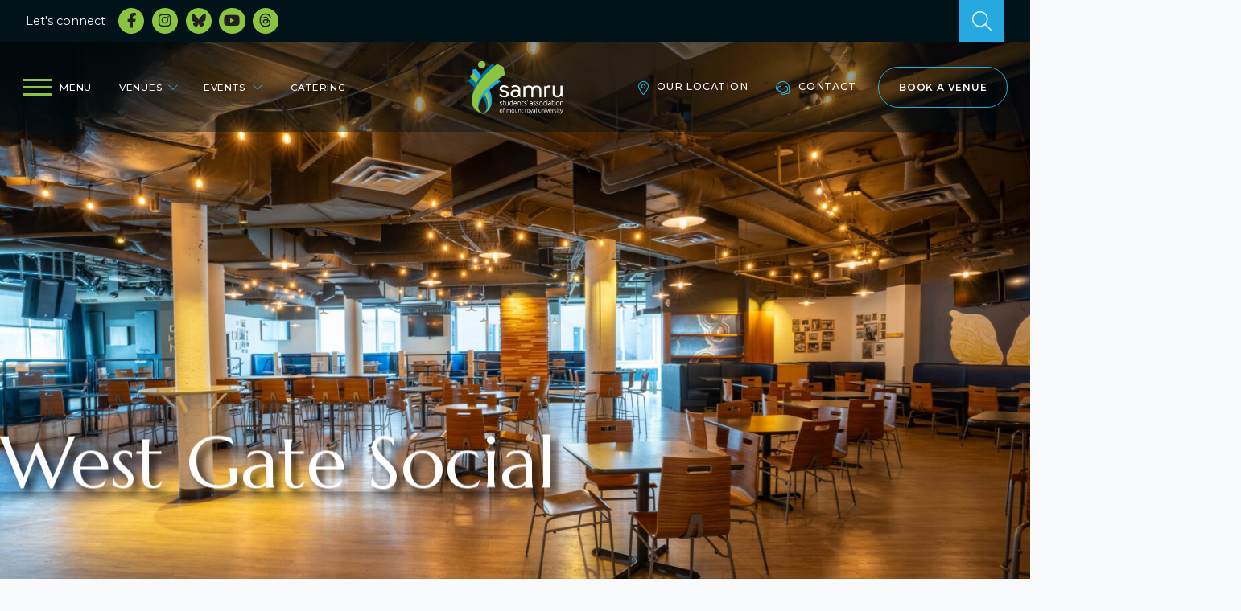

--- FILE ---
content_type: text/html; charset=UTF-8
request_url: https://rentals.samru.ca/
body_size: 34352
content:
<!DOCTYPE html>
<html class="no-js" lang="en-CA" prefix="og: https://ogp.me/ns#">
<head>
<meta charset="UTF-8">
<meta name="viewport" content="width=device-width, initial-scale=1.0">
<link rel="pingback" href="https://rentals.samru.ca/xmlrpc.php">

<!-- Search Engine Optimization by Rank Math - https://rankmath.com/ -->
<title>Home - SAMRU Rentals</title>
<link data-rocket-prefetch href="https://fonts.googleapis.com" rel="dns-prefetch">
<link data-rocket-prefetch href="https://www.googletagmanager.com" rel="dns-prefetch">
<link data-rocket-prefetch href="https://connect.facebook.net" rel="dns-prefetch">
<link data-rocket-prefetch href="https://googleads.g.doubleclick.net" rel="dns-prefetch">
<link data-rocket-preload as="style" href="https://fonts.googleapis.com/css?family=Montserrat%3A400%2C400i%2C700%2C700i%2C500%2C500i%2C300%2C300i%2C600%2C600i%7CMarcellus%3A400%2C400i%7CMontserrat%3A400%2C400i%2C700%2C700i%2C500%2C500i%2C300%2C300i%7CMarcellus%3A400%7CMontserrat%3A400%2C500%2C600%7CRoboto%3A400&#038;subset=latin%2Clatin-ext&#038;display=swap" rel="preload">
<link href="https://fonts.googleapis.com/css?family=Montserrat%3A400%2C400i%2C700%2C700i%2C500%2C500i%2C300%2C300i%2C600%2C600i%7CMarcellus%3A400%2C400i%7CMontserrat%3A400%2C400i%2C700%2C700i%2C500%2C500i%2C300%2C300i%7CMarcellus%3A400%7CMontserrat%3A400%2C500%2C600%7CRoboto%3A400&#038;subset=latin%2Clatin-ext&#038;display=swap" media="print" onload="this.media=&#039;all&#039;" rel="stylesheet">
<noscript data-wpr-hosted-gf-parameters=""><link rel="stylesheet" href="https://fonts.googleapis.com/css?family=Montserrat%3A400%2C400i%2C700%2C700i%2C500%2C500i%2C300%2C300i%2C600%2C600i%7CMarcellus%3A400%2C400i%7CMontserrat%3A400%2C400i%2C700%2C700i%2C500%2C500i%2C300%2C300i%7CMarcellus%3A400%7CMontserrat%3A400%2C500%2C600%7CRoboto%3A400&#038;subset=latin%2Clatin-ext&#038;display=swap"></noscript><link rel="preload" data-rocket-preload as="image" href="https://rentals.samru.ca/wp-content/uploads/2025/08/Rentals_SARMU_K-60.webp" fetchpriority="high">
<meta name="description" content="SAMRU Rentals offers a variety of flexible spaces for events and meetings. Get in touch to have our helpful and experienced staff help you host your next event."/>
<meta name="robots" content="follow, index, max-snippet:-1, max-video-preview:-1, max-image-preview:large"/>
<link rel="canonical" href="https://rentals.samru.ca/" />
<meta property="og:locale" content="en_US" />
<meta property="og:type" content="website" />
<meta property="og:title" content="Home - SAMRU Rentals" />
<meta property="og:description" content="SAMRU Rentals offers a variety of flexible spaces for events and meetings. Get in touch to have our helpful and experienced staff help you host your next event." />
<meta property="og:url" content="https://rentals.samru.ca/" />
<meta property="og:site_name" content="SAMRU Rentals" />
<meta property="og:updated_time" content="2025-08-22T15:04:05-06:00" />
<meta property="og:image" content="https://rentals.samru.ca/wp-content/uploads/2022/06/Rentals-SAMRU-fb-og-image.jpg" />
<meta property="og:image:secure_url" content="https://rentals.samru.ca/wp-content/uploads/2022/06/Rentals-SAMRU-fb-og-image.jpg" />
<meta property="og:image:width" content="1200" />
<meta property="og:image:height" content="630" />
<meta property="og:image:alt" content="SAMRU Rentals" />
<meta property="og:image:type" content="image/jpeg" />
<meta property="article:published_time" content="2016-05-10T03:48:21-06:00" />
<meta property="article:modified_time" content="2025-08-22T15:04:05-06:00" />
<meta name="twitter:card" content="summary_large_image" />
<meta name="twitter:title" content="Home - SAMRU Rentals" />
<meta name="twitter:description" content="SAMRU Rentals offers a variety of flexible spaces for events and meetings. Get in touch to have our helpful and experienced staff help you host your next event." />
<meta name="twitter:site" content="@samruBuzz" />
<meta name="twitter:creator" content="@samruBuzz" />
<meta name="twitter:image" content="https://rentals.samru.ca/wp-content/uploads/2022/06/Rentals-SAMRU-fb-og-image.jpg" />
<meta name="twitter:label1" content="Written by" />
<meta name="twitter:data1" content="admin" />
<meta name="twitter:label2" content="Time to read" />
<meta name="twitter:data2" content="12 minutes" />
<script type="application/ld+json" class="rank-math-schema">{"@context":"https://schema.org","@graph":[{"@type":"Place","@id":"https://rentals.samru.ca/#place","address":{"@type":"PostalAddress","streetAddress":"Student Centre, Wyckham House, 4825 Mt Royal Gate SW","addressLocality":"Calgary","addressRegion":"AB","postalCode":"T3E 6K6","addressCountry":"Canada"}},{"@type":["CollegeOrUniversity","Organization"],"@id":"https://rentals.samru.ca/#organization","name":"SAMRU - The Students\\' Association of Mount Royal University","url":"https://rentals.samru.ca","sameAs":["https://www.facebook.com/samrubuzz","https://twitter.com/samruBuzz"],"email":"reception@samru.ca","address":{"@type":"PostalAddress","streetAddress":"Student Centre, Wyckham House, 4825 Mt Royal Gate SW","addressLocality":"Calgary","addressRegion":"AB","postalCode":"T3E 6K6","addressCountry":"Canada"},"logo":{"@type":"ImageObject","@id":"https://rentals.samru.ca/#logo","url":"https://rentals.samru.ca/wp-content/uploads/2021/08/samru_logo.png","contentUrl":"https://rentals.samru.ca/wp-content/uploads/2021/08/samru_logo.png","caption":"SAMRU - The Students\\' Association of Mount Royal University","inLanguage":"en-CA"},"contactPoint":[{"@type":"ContactPoint","telephone":"403-440-6077","contactType":"customer support"}],"location":{"@id":"https://rentals.samru.ca/#place"}},{"@type":"WebSite","@id":"https://rentals.samru.ca/#website","url":"https://rentals.samru.ca","name":"SAMRU - The Students\\' Association of Mount Royal University","publisher":{"@id":"https://rentals.samru.ca/#organization"},"inLanguage":"en-CA","potentialAction":{"@type":"SearchAction","target":"https://rentals.samru.ca/?s={search_term_string}","query-input":"required name=search_term_string"}},{"@type":"ImageObject","@id":"https://rentals.samru.ca/wp-content/uploads/2022/06/Rentals-SAMRU-fb-og-image.jpg","url":"https://rentals.samru.ca/wp-content/uploads/2022/06/Rentals-SAMRU-fb-og-image.jpg","width":"1200","height":"630","inLanguage":"en-CA"},{"@type":"WebPage","@id":"https://rentals.samru.ca/#webpage","url":"https://rentals.samru.ca/","name":"Home - SAMRU Rentals","datePublished":"2016-05-10T03:48:21-06:00","dateModified":"2025-08-22T15:04:05-06:00","about":{"@id":"https://rentals.samru.ca/#organization"},"isPartOf":{"@id":"https://rentals.samru.ca/#website"},"primaryImageOfPage":{"@id":"https://rentals.samru.ca/wp-content/uploads/2022/06/Rentals-SAMRU-fb-og-image.jpg"},"inLanguage":"en-CA"},{"@type":"Person","@id":"https://rentals.samru.ca/#author","name":"admin","image":{"@type":"ImageObject","@id":"https://secure.gravatar.com/avatar/44e7f3a49f56c4314afbf8ee422dba3910230df080f62528a92e2503b7d27455?s=96&amp;d=mm&amp;r=g","url":"https://secure.gravatar.com/avatar/44e7f3a49f56c4314afbf8ee422dba3910230df080f62528a92e2503b7d27455?s=96&amp;d=mm&amp;r=g","caption":"admin","inLanguage":"en-CA"},"worksFor":{"@id":"https://rentals.samru.ca/#organization"}},{"@type":"Article","headline":"Home - SAMRU Rentals","keywords":"SAMRU Rentals","datePublished":"2016-05-10T03:48:21-06:00","dateModified":"2025-08-22T15:04:05-06:00","author":{"@id":"https://rentals.samru.ca/#author","name":"admin"},"publisher":{"@id":"https://rentals.samru.ca/#organization"},"description":"SAMRU Rentals offers a variety of flexible spaces for events and meetings. Get in touch to have our helpful and experienced staff help you host your next event.","name":"Home - SAMRU Rentals","@id":"https://rentals.samru.ca/#richSnippet","isPartOf":{"@id":"https://rentals.samru.ca/#webpage"},"image":{"@id":"https://rentals.samru.ca/wp-content/uploads/2022/06/Rentals-SAMRU-fb-og-image.jpg"},"inLanguage":"en-CA","mainEntityOfPage":{"@id":"https://rentals.samru.ca/#webpage"}}]}</script>
<!-- /Rank Math WordPress SEO plugin -->

<link href='https://fonts.gstatic.com' crossorigin rel='preconnect' />
<link rel="alternate" type="application/rss+xml" title="SAMRU Rentals &raquo; Feed" href="https://rentals.samru.ca/feed/" />
<link rel="alternate" type="application/rss+xml" title="SAMRU Rentals &raquo; Comments Feed" href="https://rentals.samru.ca/comments/feed/" />
<link rel="alternate" title="oEmbed (JSON)" type="application/json+oembed" href="https://rentals.samru.ca/wp-json/oembed/1.0/embed?url=https%3A%2F%2Frentals.samru.ca%2F" />
<link rel="alternate" title="oEmbed (XML)" type="text/xml+oembed" href="https://rentals.samru.ca/wp-json/oembed/1.0/embed?url=https%3A%2F%2Frentals.samru.ca%2F&#038;format=xml" />
<style id='wp-img-auto-sizes-contain-inline-css' type='text/css'>
img:is([sizes=auto i],[sizes^="auto," i]){contain-intrinsic-size:3000px 1500px}
/*# sourceURL=wp-img-auto-sizes-contain-inline-css */
</style>
<link data-minify="1" rel='stylesheet' id='formidable-css' href='https://rentals.samru.ca/wp-content/cache/min/1/wp-content/plugins/formidable/css/formidableforms.css?ver=1755899095' type='text/css' media='all' />
<style id='wp-emoji-styles-inline-css' type='text/css'>

	img.wp-smiley, img.emoji {
		display: inline !important;
		border: none !important;
		box-shadow: none !important;
		height: 1em !important;
		width: 1em !important;
		margin: 0 0.07em !important;
		vertical-align: -0.1em !important;
		background: none !important;
		padding: 0 !important;
	}
/*# sourceURL=wp-emoji-styles-inline-css */
</style>
<style id='wp-block-library-inline-css' type='text/css'>
:root{--wp-block-synced-color:#7a00df;--wp-block-synced-color--rgb:122,0,223;--wp-bound-block-color:var(--wp-block-synced-color);--wp-editor-canvas-background:#ddd;--wp-admin-theme-color:#007cba;--wp-admin-theme-color--rgb:0,124,186;--wp-admin-theme-color-darker-10:#006ba1;--wp-admin-theme-color-darker-10--rgb:0,107,160.5;--wp-admin-theme-color-darker-20:#005a87;--wp-admin-theme-color-darker-20--rgb:0,90,135;--wp-admin-border-width-focus:2px}@media (min-resolution:192dpi){:root{--wp-admin-border-width-focus:1.5px}}.wp-element-button{cursor:pointer}:root .has-very-light-gray-background-color{background-color:#eee}:root .has-very-dark-gray-background-color{background-color:#313131}:root .has-very-light-gray-color{color:#eee}:root .has-very-dark-gray-color{color:#313131}:root .has-vivid-green-cyan-to-vivid-cyan-blue-gradient-background{background:linear-gradient(135deg,#00d084,#0693e3)}:root .has-purple-crush-gradient-background{background:linear-gradient(135deg,#34e2e4,#4721fb 50%,#ab1dfe)}:root .has-hazy-dawn-gradient-background{background:linear-gradient(135deg,#faaca8,#dad0ec)}:root .has-subdued-olive-gradient-background{background:linear-gradient(135deg,#fafae1,#67a671)}:root .has-atomic-cream-gradient-background{background:linear-gradient(135deg,#fdd79a,#004a59)}:root .has-nightshade-gradient-background{background:linear-gradient(135deg,#330968,#31cdcf)}:root .has-midnight-gradient-background{background:linear-gradient(135deg,#020381,#2874fc)}:root{--wp--preset--font-size--normal:16px;--wp--preset--font-size--huge:42px}.has-regular-font-size{font-size:1em}.has-larger-font-size{font-size:2.625em}.has-normal-font-size{font-size:var(--wp--preset--font-size--normal)}.has-huge-font-size{font-size:var(--wp--preset--font-size--huge)}.has-text-align-center{text-align:center}.has-text-align-left{text-align:left}.has-text-align-right{text-align:right}.has-fit-text{white-space:nowrap!important}#end-resizable-editor-section{display:none}.aligncenter{clear:both}.items-justified-left{justify-content:flex-start}.items-justified-center{justify-content:center}.items-justified-right{justify-content:flex-end}.items-justified-space-between{justify-content:space-between}.screen-reader-text{border:0;clip-path:inset(50%);height:1px;margin:-1px;overflow:hidden;padding:0;position:absolute;width:1px;word-wrap:normal!important}.screen-reader-text:focus{background-color:#ddd;clip-path:none;color:#444;display:block;font-size:1em;height:auto;left:5px;line-height:normal;padding:15px 23px 14px;text-decoration:none;top:5px;width:auto;z-index:100000}html :where(.has-border-color){border-style:solid}html :where([style*=border-top-color]){border-top-style:solid}html :where([style*=border-right-color]){border-right-style:solid}html :where([style*=border-bottom-color]){border-bottom-style:solid}html :where([style*=border-left-color]){border-left-style:solid}html :where([style*=border-width]){border-style:solid}html :where([style*=border-top-width]){border-top-style:solid}html :where([style*=border-right-width]){border-right-style:solid}html :where([style*=border-bottom-width]){border-bottom-style:solid}html :where([style*=border-left-width]){border-left-style:solid}html :where(img[class*=wp-image-]){height:auto;max-width:100%}:where(figure){margin:0 0 1em}html :where(.is-position-sticky){--wp-admin--admin-bar--position-offset:var(--wp-admin--admin-bar--height,0px)}@media screen and (max-width:600px){html :where(.is-position-sticky){--wp-admin--admin-bar--position-offset:0px}}

/*# sourceURL=wp-block-library-inline-css */
</style><style id='global-styles-inline-css' type='text/css'>
:root{--wp--preset--aspect-ratio--square: 1;--wp--preset--aspect-ratio--4-3: 4/3;--wp--preset--aspect-ratio--3-4: 3/4;--wp--preset--aspect-ratio--3-2: 3/2;--wp--preset--aspect-ratio--2-3: 2/3;--wp--preset--aspect-ratio--16-9: 16/9;--wp--preset--aspect-ratio--9-16: 9/16;--wp--preset--color--black: #000000;--wp--preset--color--cyan-bluish-gray: #abb8c3;--wp--preset--color--white: #ffffff;--wp--preset--color--pale-pink: #f78da7;--wp--preset--color--vivid-red: #cf2e2e;--wp--preset--color--luminous-vivid-orange: #ff6900;--wp--preset--color--luminous-vivid-amber: #fcb900;--wp--preset--color--light-green-cyan: #7bdcb5;--wp--preset--color--vivid-green-cyan: #00d084;--wp--preset--color--pale-cyan-blue: #8ed1fc;--wp--preset--color--vivid-cyan-blue: #0693e3;--wp--preset--color--vivid-purple: #9b51e0;--wp--preset--gradient--vivid-cyan-blue-to-vivid-purple: linear-gradient(135deg,rgb(6,147,227) 0%,rgb(155,81,224) 100%);--wp--preset--gradient--light-green-cyan-to-vivid-green-cyan: linear-gradient(135deg,rgb(122,220,180) 0%,rgb(0,208,130) 100%);--wp--preset--gradient--luminous-vivid-amber-to-luminous-vivid-orange: linear-gradient(135deg,rgb(252,185,0) 0%,rgb(255,105,0) 100%);--wp--preset--gradient--luminous-vivid-orange-to-vivid-red: linear-gradient(135deg,rgb(255,105,0) 0%,rgb(207,46,46) 100%);--wp--preset--gradient--very-light-gray-to-cyan-bluish-gray: linear-gradient(135deg,rgb(238,238,238) 0%,rgb(169,184,195) 100%);--wp--preset--gradient--cool-to-warm-spectrum: linear-gradient(135deg,rgb(74,234,220) 0%,rgb(151,120,209) 20%,rgb(207,42,186) 40%,rgb(238,44,130) 60%,rgb(251,105,98) 80%,rgb(254,248,76) 100%);--wp--preset--gradient--blush-light-purple: linear-gradient(135deg,rgb(255,206,236) 0%,rgb(152,150,240) 100%);--wp--preset--gradient--blush-bordeaux: linear-gradient(135deg,rgb(254,205,165) 0%,rgb(254,45,45) 50%,rgb(107,0,62) 100%);--wp--preset--gradient--luminous-dusk: linear-gradient(135deg,rgb(255,203,112) 0%,rgb(199,81,192) 50%,rgb(65,88,208) 100%);--wp--preset--gradient--pale-ocean: linear-gradient(135deg,rgb(255,245,203) 0%,rgb(182,227,212) 50%,rgb(51,167,181) 100%);--wp--preset--gradient--electric-grass: linear-gradient(135deg,rgb(202,248,128) 0%,rgb(113,206,126) 100%);--wp--preset--gradient--midnight: linear-gradient(135deg,rgb(2,3,129) 0%,rgb(40,116,252) 100%);--wp--preset--font-size--small: 13px;--wp--preset--font-size--medium: 20px;--wp--preset--font-size--large: 36px;--wp--preset--font-size--x-large: 42px;--wp--preset--spacing--20: 0.44rem;--wp--preset--spacing--30: 0.67rem;--wp--preset--spacing--40: 1rem;--wp--preset--spacing--50: 1.5rem;--wp--preset--spacing--60: 2.25rem;--wp--preset--spacing--70: 3.38rem;--wp--preset--spacing--80: 5.06rem;--wp--preset--shadow--natural: 6px 6px 9px rgba(0, 0, 0, 0.2);--wp--preset--shadow--deep: 12px 12px 50px rgba(0, 0, 0, 0.4);--wp--preset--shadow--sharp: 6px 6px 0px rgba(0, 0, 0, 0.2);--wp--preset--shadow--outlined: 6px 6px 0px -3px rgb(255, 255, 255), 6px 6px rgb(0, 0, 0);--wp--preset--shadow--crisp: 6px 6px 0px rgb(0, 0, 0);}:where(.is-layout-flex){gap: 0.5em;}:where(.is-layout-grid){gap: 0.5em;}body .is-layout-flex{display: flex;}.is-layout-flex{flex-wrap: wrap;align-items: center;}.is-layout-flex > :is(*, div){margin: 0;}body .is-layout-grid{display: grid;}.is-layout-grid > :is(*, div){margin: 0;}:where(.wp-block-columns.is-layout-flex){gap: 2em;}:where(.wp-block-columns.is-layout-grid){gap: 2em;}:where(.wp-block-post-template.is-layout-flex){gap: 1.25em;}:where(.wp-block-post-template.is-layout-grid){gap: 1.25em;}.has-black-color{color: var(--wp--preset--color--black) !important;}.has-cyan-bluish-gray-color{color: var(--wp--preset--color--cyan-bluish-gray) !important;}.has-white-color{color: var(--wp--preset--color--white) !important;}.has-pale-pink-color{color: var(--wp--preset--color--pale-pink) !important;}.has-vivid-red-color{color: var(--wp--preset--color--vivid-red) !important;}.has-luminous-vivid-orange-color{color: var(--wp--preset--color--luminous-vivid-orange) !important;}.has-luminous-vivid-amber-color{color: var(--wp--preset--color--luminous-vivid-amber) !important;}.has-light-green-cyan-color{color: var(--wp--preset--color--light-green-cyan) !important;}.has-vivid-green-cyan-color{color: var(--wp--preset--color--vivid-green-cyan) !important;}.has-pale-cyan-blue-color{color: var(--wp--preset--color--pale-cyan-blue) !important;}.has-vivid-cyan-blue-color{color: var(--wp--preset--color--vivid-cyan-blue) !important;}.has-vivid-purple-color{color: var(--wp--preset--color--vivid-purple) !important;}.has-black-background-color{background-color: var(--wp--preset--color--black) !important;}.has-cyan-bluish-gray-background-color{background-color: var(--wp--preset--color--cyan-bluish-gray) !important;}.has-white-background-color{background-color: var(--wp--preset--color--white) !important;}.has-pale-pink-background-color{background-color: var(--wp--preset--color--pale-pink) !important;}.has-vivid-red-background-color{background-color: var(--wp--preset--color--vivid-red) !important;}.has-luminous-vivid-orange-background-color{background-color: var(--wp--preset--color--luminous-vivid-orange) !important;}.has-luminous-vivid-amber-background-color{background-color: var(--wp--preset--color--luminous-vivid-amber) !important;}.has-light-green-cyan-background-color{background-color: var(--wp--preset--color--light-green-cyan) !important;}.has-vivid-green-cyan-background-color{background-color: var(--wp--preset--color--vivid-green-cyan) !important;}.has-pale-cyan-blue-background-color{background-color: var(--wp--preset--color--pale-cyan-blue) !important;}.has-vivid-cyan-blue-background-color{background-color: var(--wp--preset--color--vivid-cyan-blue) !important;}.has-vivid-purple-background-color{background-color: var(--wp--preset--color--vivid-purple) !important;}.has-black-border-color{border-color: var(--wp--preset--color--black) !important;}.has-cyan-bluish-gray-border-color{border-color: var(--wp--preset--color--cyan-bluish-gray) !important;}.has-white-border-color{border-color: var(--wp--preset--color--white) !important;}.has-pale-pink-border-color{border-color: var(--wp--preset--color--pale-pink) !important;}.has-vivid-red-border-color{border-color: var(--wp--preset--color--vivid-red) !important;}.has-luminous-vivid-orange-border-color{border-color: var(--wp--preset--color--luminous-vivid-orange) !important;}.has-luminous-vivid-amber-border-color{border-color: var(--wp--preset--color--luminous-vivid-amber) !important;}.has-light-green-cyan-border-color{border-color: var(--wp--preset--color--light-green-cyan) !important;}.has-vivid-green-cyan-border-color{border-color: var(--wp--preset--color--vivid-green-cyan) !important;}.has-pale-cyan-blue-border-color{border-color: var(--wp--preset--color--pale-cyan-blue) !important;}.has-vivid-cyan-blue-border-color{border-color: var(--wp--preset--color--vivid-cyan-blue) !important;}.has-vivid-purple-border-color{border-color: var(--wp--preset--color--vivid-purple) !important;}.has-vivid-cyan-blue-to-vivid-purple-gradient-background{background: var(--wp--preset--gradient--vivid-cyan-blue-to-vivid-purple) !important;}.has-light-green-cyan-to-vivid-green-cyan-gradient-background{background: var(--wp--preset--gradient--light-green-cyan-to-vivid-green-cyan) !important;}.has-luminous-vivid-amber-to-luminous-vivid-orange-gradient-background{background: var(--wp--preset--gradient--luminous-vivid-amber-to-luminous-vivid-orange) !important;}.has-luminous-vivid-orange-to-vivid-red-gradient-background{background: var(--wp--preset--gradient--luminous-vivid-orange-to-vivid-red) !important;}.has-very-light-gray-to-cyan-bluish-gray-gradient-background{background: var(--wp--preset--gradient--very-light-gray-to-cyan-bluish-gray) !important;}.has-cool-to-warm-spectrum-gradient-background{background: var(--wp--preset--gradient--cool-to-warm-spectrum) !important;}.has-blush-light-purple-gradient-background{background: var(--wp--preset--gradient--blush-light-purple) !important;}.has-blush-bordeaux-gradient-background{background: var(--wp--preset--gradient--blush-bordeaux) !important;}.has-luminous-dusk-gradient-background{background: var(--wp--preset--gradient--luminous-dusk) !important;}.has-pale-ocean-gradient-background{background: var(--wp--preset--gradient--pale-ocean) !important;}.has-electric-grass-gradient-background{background: var(--wp--preset--gradient--electric-grass) !important;}.has-midnight-gradient-background{background: var(--wp--preset--gradient--midnight) !important;}.has-small-font-size{font-size: var(--wp--preset--font-size--small) !important;}.has-medium-font-size{font-size: var(--wp--preset--font-size--medium) !important;}.has-large-font-size{font-size: var(--wp--preset--font-size--large) !important;}.has-x-large-font-size{font-size: var(--wp--preset--font-size--x-large) !important;}
/*# sourceURL=global-styles-inline-css */
</style>

<style id='classic-theme-styles-inline-css' type='text/css'>
/*! This file is auto-generated */
.wp-block-button__link{color:#fff;background-color:#32373c;border-radius:9999px;box-shadow:none;text-decoration:none;padding:calc(.667em + 2px) calc(1.333em + 2px);font-size:1.125em}.wp-block-file__button{background:#32373c;color:#fff;text-decoration:none}
/*# sourceURL=/wp-includes/css/classic-themes.min.css */
</style>
<link rel='stylesheet' id='x-stack-css' href='https://rentals.samru.ca/wp-content/themes/pro/framework/dist/css/site/stacks/ethos.css?ver=6.7.11' type='text/css' media='all' />
<link rel='stylesheet' id='x-child-css' href='https://rentals.samru.ca/wp-content/themes/pro-child/style.css?ver=6.7.11' type='text/css' media='all' />
<style id='cs-inline-css' type='text/css'>
@media (min-width:1200px){.x-hide-xl{display:none !important;}}@media (min-width:979px) and (max-width:1199px){.x-hide-lg{display:none !important;}}@media (min-width:767px) and (max-width:978px){.x-hide-md{display:none !important;}}@media (min-width:480px) and (max-width:766px){.x-hide-sm{display:none !important;}}@media (max-width:479px){.x-hide-xs{display:none !important;}} a,h1 a:hover,h2 a:hover,h3 a:hover,h4 a:hover,h5 a:hover,h6 a:hover,.x-breadcrumb-wrap a:hover,.x-comment-author a:hover,.x-comment-time:hover,.p-meta > span > a:hover,.format-link .link a:hover,.x-main .widget ul li a:hover,.x-main .widget ol li a:hover,.x-main .widget_tag_cloud .tagcloud a:hover,.x-sidebar .widget ul li a:hover,.x-sidebar .widget ol li a:hover,.x-sidebar .widget_tag_cloud .tagcloud a:hover,.x-portfolio .entry-extra .x-ul-tags li a:hover{color:#0071a1;}a:hover{color:#8bc53f;}a.x-img-thumbnail:hover{border-color:#0071a1;}.x-main{width:78%;}.x-sidebar{width:calc( 100% - 78%);}.x-post-slider-archive-active .x-container.main:not(.x-row):not(.x-grid):before{top:0;}.x-content-sidebar-active .x-container.main:not(.x-row):not(.x-grid):before{right:calc( 100% - 78%);}.x-sidebar-content-active .x-container.main:not(.x-row):not(.x-grid):before{left:calc( 100% - 78%);}.x-full-width-active .x-container.main:not(.x-row):not(.x-grid):before{left:-5000em;}.h-landmark,.x-main .h-widget,.x-main .h-widget a.rsswidget,.x-main .h-widget a.rsswidget:hover,.x-main .widget.widget_pages .current_page_item a,.x-main .widget.widget_nav_menu .current-menu-item a,.x-main .widget.widget_pages .current_page_item a:hover,.x-main .widget.widget_nav_menu .current-menu-item a:hover,.x-sidebar .h-widget,.x-sidebar .h-widget a.rsswidget,.x-sidebar .h-widget a.rsswidget:hover,.x-sidebar .widget.widget_pages .current_page_item a,.x-sidebar .widget.widget_nav_menu .current-menu-item a,.x-sidebar .widget.widget_pages .current_page_item a:hover,.x-sidebar .widget.widget_nav_menu .current-menu-item a:hover{color:#0071a1;}.x-main .widget,.x-main .widget a,.x-main .widget ul li a,.x-main .widget ol li a,.x-main .widget_tag_cloud .tagcloud a,.x-main .widget_product_tag_cloud .tagcloud a,.x-main .widget a:hover,.x-main .widget ul li a:hover,.x-main .widget ol li a:hover,.x-main .widget_tag_cloud .tagcloud a:hover,.x-main .widget_product_tag_cloud .tagcloud a:hover,.x-main .widget_shopping_cart .buttons .button,.x-main .widget_price_filter .price_slider_amount .button,.x-sidebar .widget,.x-sidebar .widget a,.x-sidebar .widget ul li a,.x-sidebar .widget ol li a,.x-sidebar .widget_tag_cloud .tagcloud a,.x-sidebar .widget_product_tag_cloud .tagcloud a,.x-sidebar .widget a:hover,.x-sidebar .widget ul li a:hover,.x-sidebar .widget ol li a:hover,.x-sidebar .widget_tag_cloud .tagcloud a:hover,.x-sidebar .widget_product_tag_cloud .tagcloud a:hover,.x-sidebar .widget_shopping_cart .buttons .button,.x-sidebar .widget_price_filter .price_slider_amount .button{color:#231f20;}.x-main .h-widget,.x-main .widget.widget_pages .current_page_item,.x-main .widget.widget_nav_menu .current-menu-item,.x-sidebar .h-widget,.x-sidebar .widget.widget_pages .current_page_item,.x-sidebar .widget.widget_nav_menu .current-menu-item{border-color:#0071a1;}.x-post-slider{height:425px;}.archive .x-post-slider{height:425px;}.x-post-slider .x-post-slider-entry{padding-bottom:425px;}.archive .x-post-slider .x-post-slider-entry{padding-bottom:425px;}.format-link .link a,.x-portfolio .entry-extra .x-ul-tags li a{color:#231f20;}.p-meta > span > a,.x-nav-articles a,.entry-top-navigation .entry-parent,.option-set .x-index-filters,.option-set .x-portfolio-filters,.option-set .x-index-filters-menu >li >a:hover,.option-set .x-index-filters-menu >li >a.selected,.option-set .x-portfolio-filters-menu > li > a:hover,.option-set .x-portfolio-filters-menu > li > a.selected{color:#272727;}.x-nav-articles a,.entry-top-navigation .entry-parent,.option-set .x-index-filters,.option-set .x-portfolio-filters,.option-set .x-index-filters i,.option-set .x-portfolio-filters i{border-color:#272727;}.x-nav-articles a:hover,.entry-top-navigation .entry-parent:hover,.option-set .x-index-filters:hover i,.option-set .x-portfolio-filters:hover i{background-color:#272727;}@media (max-width:978.98px){.x-content-sidebar-active .x-container.main:not(.x-row):not(.x-grid):before,.x-sidebar-content-active .x-container.main:not(.x-row):not(.x-grid):before{left:-5000em;}body .x-main .widget,body .x-main .widget a,body .x-main .widget a:hover,body .x-main .widget ul li a,body .x-main .widget ol li a,body .x-main .widget ul li a:hover,body .x-main .widget ol li a:hover,body .x-sidebar .widget,body .x-sidebar .widget a,body .x-sidebar .widget a:hover,body .x-sidebar .widget ul li a,body .x-sidebar .widget ol li a,body .x-sidebar .widget ul li a:hover,body .x-sidebar .widget ol li a:hover{color:#231f20;}body .x-main .h-widget,body .x-main .widget.widget_pages .current_page_item a,body .x-main .widget.widget_nav_menu .current-menu-item a,body .x-main .widget.widget_pages .current_page_item a:hover,body .x-main .widget.widget_nav_menu .current-menu-item a:hover,body .x-sidebar .h-widget,body .x-sidebar .widget.widget_pages .current_page_item a,body .x-sidebar .widget.widget_nav_menu .current-menu-item a,body .x-sidebar .widget.widget_pages .current_page_item a:hover,body .x-sidebar .widget.widget_nav_menu .current-menu-item a:hover{color:#272727;}body .x-main .h-widget,body .x-main .widget.widget_pages .current_page_item,body .x-main .widget.widget_nav_menu .current-menu-item,body .x-sidebar .h-widget,body .x-sidebar .widget.widget_pages .current_page_item,body .x-sidebar .widget.widget_nav_menu .current-menu-item{border-color:#272727;}}@media (max-width:766.98px){.x-post-slider,.archive .x-post-slider{height:auto !important;}.x-post-slider .x-post-slider-entry,.archive .x-post-slider .x-post-slider-entry{padding-bottom:65% !important;}}html{font-size:14px;}@media (min-width:479px){html{font-size:14px;}}@media (min-width:766px){html{font-size:14px;}}@media (min-width:978px){html{font-size:14px;}}@media (min-width:1199px){html{font-size:14px;}}body{font-style:normal;font-weight:400;color:#231f20;background:#f9fafc;}.w-b{font-weight:400 !important;}h1,h2,h3,h4,h5,h6,.h1,.h2,.h3,.h4,.h5,.h6,.x-text-headline{font-family:"Marcellus",serif;font-style:normal;font-weight:400;}h1,.h1{letter-spacing:-0.035em;}h2,.h2{letter-spacing:-0.035em;}h3,.h3{letter-spacing:-0.035em;}h4,.h4{letter-spacing:-0.035em;}h5,.h5{letter-spacing:-0.035em;}h6,.h6{letter-spacing:-0.035em;}.w-h{font-weight:400 !important;}.x-container.width{width:96%;}.x-container.max{max-width:1400px;}.x-bar-content.x-container.width{flex-basis:96%;}.x-main.full{float:none;clear:both;display:block;width:auto;}@media (max-width:978.98px){.x-main.full,.x-main.left,.x-main.right,.x-sidebar.left,.x-sidebar.right{float:none;display:block;width:auto !important;}}.entry-header,.entry-content{font-size:1rem;}body,input,button,select,textarea{font-family:"Montserrat",sans-serif;}h1,h2,h3,h4,h5,h6,.h1,.h2,.h3,.h4,.h5,.h6,h1 a,h2 a,h3 a,h4 a,h5 a,h6 a,.h1 a,.h2 a,.h3 a,.h4 a,.h5 a,.h6 a,blockquote{color:#272727;}.cfc-h-tx{color:#272727 !important;}.cfc-h-bd{border-color:#272727 !important;}.cfc-h-bg{background-color:#272727 !important;}.cfc-b-tx{color:#231f20 !important;}.cfc-b-bd{border-color:#231f20 !important;}.cfc-b-bg{background-color:#231f20 !important;}.x-btn,.button,[type="submit"]{color:#ffffff;border-color:#26a9e0;background-color:#26a9e0;text-shadow:0 0.075em 0.075em rgba(0,0,0,0.5);border-radius:0.25em;}.x-btn:hover,.button:hover,[type="submit"]:hover{color:#ffffff;border-color:#8bc53f;background-color:#8bc53f;text-shadow:0 0.075em 0.075em rgba(0,0,0,0.5);}.x-btn.x-btn-real,.x-btn.x-btn-real:hover{margin-bottom:0.25em;text-shadow:0 0.075em 0.075em rgba(0,0,0,0.65);}.x-btn.x-btn-real{box-shadow:0 0.25em 0 0 #a71000,0 4px 9px rgba(0,0,0,0.75);}.x-btn.x-btn-real:hover{box-shadow:0 0.25em 0 0 #a71000,0 4px 9px rgba(0,0,0,0.75);}.x-btn.x-btn-flat,.x-btn.x-btn-flat:hover{margin-bottom:0;text-shadow:0 0.075em 0.075em rgba(0,0,0,0.65);box-shadow:none;}.x-btn.x-btn-transparent,.x-btn.x-btn-transparent:hover{margin-bottom:0;border-width:3px;text-shadow:none;text-transform:uppercase;background-color:transparent;box-shadow:none;}.bg .mejs-container,.x-video .mejs-container{position:unset !important;} @font-face{font-family:'FontAwesomePro';font-style:normal;font-weight:900;font-display:block;src:url('https://rentals.samru.ca/wp-content/themes/pro/cornerstone/assets/fonts/fa-solid-900.woff2?ver=6.7.2') format('woff2'),url('https://rentals.samru.ca/wp-content/themes/pro/cornerstone/assets/fonts/fa-solid-900.ttf?ver=6.7.2') format('truetype');}[data-x-fa-pro-icon]{font-family:"FontAwesomePro" !important;}[data-x-fa-pro-icon]:before{content:attr(data-x-fa-pro-icon);}[data-x-icon],[data-x-icon-o],[data-x-icon-l],[data-x-icon-s],[data-x-icon-b],[data-x-icon-sr],[data-x-icon-ss],[data-x-icon-sl],[data-x-fa-pro-icon],[class*="cs-fa-"]{display:inline-flex;font-style:normal;font-weight:400;text-decoration:inherit;text-rendering:auto;-webkit-font-smoothing:antialiased;-moz-osx-font-smoothing:grayscale;}[data-x-icon].left,[data-x-icon-o].left,[data-x-icon-l].left,[data-x-icon-s].left,[data-x-icon-b].left,[data-x-icon-sr].left,[data-x-icon-ss].left,[data-x-icon-sl].left,[data-x-fa-pro-icon].left,[class*="cs-fa-"].left{margin-right:0.5em;}[data-x-icon].right,[data-x-icon-o].right,[data-x-icon-l].right,[data-x-icon-s].right,[data-x-icon-b].right,[data-x-icon-sr].right,[data-x-icon-ss].right,[data-x-icon-sl].right,[data-x-fa-pro-icon].right,[class*="cs-fa-"].right{margin-left:0.5em;}[data-x-icon]:before,[data-x-icon-o]:before,[data-x-icon-l]:before,[data-x-icon-s]:before,[data-x-icon-b]:before,[data-x-icon-sr]:before,[data-x-icon-ss]:before,[data-x-icon-sl]:before,[data-x-fa-pro-icon]:before,[class*="cs-fa-"]:before{line-height:1;}@font-face{font-family:'FontAwesome';font-style:normal;font-weight:900;font-display:block;src:url('https://rentals.samru.ca/wp-content/themes/pro/cornerstone/assets/fonts/fa-solid-900.woff2?ver=6.7.2') format('woff2'),url('https://rentals.samru.ca/wp-content/themes/pro/cornerstone/assets/fonts/fa-solid-900.ttf?ver=6.7.2') format('truetype');}[data-x-icon],[data-x-icon-s],[data-x-icon][class*="cs-fa-"]{font-family:"FontAwesome" !important;font-weight:900;}[data-x-icon]:before,[data-x-icon][class*="cs-fa-"]:before{content:attr(data-x-icon);}[data-x-icon-s]:before{content:attr(data-x-icon-s);}@font-face{font-family:'FontAwesomeRegular';font-style:normal;font-weight:400;font-display:block;src:url('https://rentals.samru.ca/wp-content/themes/pro/cornerstone/assets/fonts/fa-regular-400.woff2?ver=6.7.2') format('woff2'),url('https://rentals.samru.ca/wp-content/themes/pro/cornerstone/assets/fonts/fa-regular-400.ttf?ver=6.7.2') format('truetype');}@font-face{font-family:'FontAwesomePro';font-style:normal;font-weight:400;font-display:block;src:url('https://rentals.samru.ca/wp-content/themes/pro/cornerstone/assets/fonts/fa-regular-400.woff2?ver=6.7.2') format('woff2'),url('https://rentals.samru.ca/wp-content/themes/pro/cornerstone/assets/fonts/fa-regular-400.ttf?ver=6.7.2') format('truetype');}[data-x-icon-o]{font-family:"FontAwesomeRegular" !important;}[data-x-icon-o]:before{content:attr(data-x-icon-o);}@font-face{font-family:'FontAwesomeLight';font-style:normal;font-weight:300;font-display:block;src:url('https://rentals.samru.ca/wp-content/themes/pro/cornerstone/assets/fonts/fa-light-300.woff2?ver=6.7.2') format('woff2'),url('https://rentals.samru.ca/wp-content/themes/pro/cornerstone/assets/fonts/fa-light-300.ttf?ver=6.7.2') format('truetype');}@font-face{font-family:'FontAwesomePro';font-style:normal;font-weight:300;font-display:block;src:url('https://rentals.samru.ca/wp-content/themes/pro/cornerstone/assets/fonts/fa-light-300.woff2?ver=6.7.2') format('woff2'),url('https://rentals.samru.ca/wp-content/themes/pro/cornerstone/assets/fonts/fa-light-300.ttf?ver=6.7.2') format('truetype');}[data-x-icon-l]{font-family:"FontAwesomeLight" !important;font-weight:300;}[data-x-icon-l]:before{content:attr(data-x-icon-l);}@font-face{font-family:'FontAwesomeBrands';font-style:normal;font-weight:normal;font-display:block;src:url('https://rentals.samru.ca/wp-content/themes/pro/cornerstone/assets/fonts/fa-brands-400.woff2?ver=6.7.2') format('woff2'),url('https://rentals.samru.ca/wp-content/themes/pro/cornerstone/assets/fonts/fa-brands-400.ttf?ver=6.7.2') format('truetype');}[data-x-icon-b]{font-family:"FontAwesomeBrands" !important;}[data-x-icon-b]:before{content:attr(data-x-icon-b);}.widget.widget_rss li .rsswidget:before{content:"\f35d";padding-right:0.4em;font-family:"FontAwesome";} .m9-0.x-bar{height:3.25em;font-size:16px;background-color:#011219;z-index:9999;}.m9-0 .x-bar-content{flex-grow:0;flex-shrink:1;flex-basis:100%;height:3.25em;}.m9-0.x-bar-space{font-size:16px;height:3.25em;}.m9-1.x-bar{border-top-width:0;border-right-width:0;border-bottom-width:0;border-left-width:0;}.m9-1 .x-bar-content{display:flex;flex-direction:row;justify-content:space-between;align-items:center;max-width:1400px;}.m9-1.x-bar-outer-spacers:after,.m9-1.x-bar-outer-spacers:before{flex-basis:2em;width:2em!important;height:2em;}.m9-2.x-bar{width:calc(100% - (0px * 2));font-size:1em;z-index:9998;}.m9-2.x-bar-space{font-size:1em;}.m9-3.x-bar{margin-top:0px;margin-left:0px;margin-right:0px;height:8em;background-color:rgba(1,18,25,0.41);}.m9-3 .x-bar-content{height:8em;}.m9-3.x-bar-space{height:8em;}.m9-4.x-bar{height:6.85em;background-color:#ffffff;box-shadow:0em 0.15em 2em 0em rgba(0,113,161,0.12);}.m9-4 .x-bar-content{height:6.85em;}.m9-4.x-bar-space{height:6.85em;}.m9-5.x-bar-container{display:flex;flex-direction:row;align-items:center;border-top-width:0;border-right-width:0;border-bottom-width:0;border-left-width:0;font-size:1em;}.m9-6.x-bar-container{justify-content:space-between;}.m9-7.x-bar-container{flex-grow:0;flex-shrink:1;flex-basis:auto;}.m9-8.x-bar-container{z-index:auto;}.m9-9.x-bar-container{justify-content:flex-start;}.m9-a.x-bar-container{flex-grow:1;flex-shrink:0;flex-basis:0%;}.m9-b.x-bar-container{justify-content:center;z-index:1;}.m9-c.x-bar-container{justify-content:flex-end;}.m9-d.x-text{margin-top:0em;}.m9-e.x-text{margin-right:1em;}.m9-e.x-text .x-text-content-text-primary{font-family:"Montserrat",sans-serif;font-size:0.9em;font-weight:400;line-height:1.4;letter-spacing:0em;text-transform:none;}.m9-f.x-text{margin-bottom:0em;}.m9-g.x-text{margin-left:0em;border-top-width:0;border-right-width:0;border-bottom-width:0;border-left-width:0;font-size:1em;}.m9-g.x-text .x-text-content-text-primary{font-style:normal;}.m9-h.x-text .x-text-content-text-primary{color:#effaff;}.m9-i.x-text{margin-right:0em;}.m9-i.x-text .x-text-content-text-primary{font-family:"Marcellus",serif;font-size:0.8em;font-weight:400;line-height:1;letter-spacing:0.125em;margin-right:calc(0.125em * -1);text-align:center;text-transform:uppercase;}.m9-j.x-text{margin-bottom:1em;}.m9-k.x-text .x-text-content-text-primary{color:#231f20;}.m9-l.x-text{margin-top:1em;}.m9-m.x-anchor {width:2.25em;height:2.25em;margin-right:0.65em;font-size:0.9em;}.m9-m.x-anchor .x-graphic-icon {color:#231f20;}.m9-n.x-anchor {margin-top:0em;}.m9-o.x-anchor {margin-bottom:0em;}.m9-p.x-anchor {margin-left:0em;}.m9-q.x-anchor {border-top-width:0;border-right-width:0;border-bottom-width:0;border-left-width:0;}.m9-r.x-anchor {border-top-left-radius:100em;border-top-right-radius:100em;border-bottom-right-radius:100em;border-bottom-left-radius:100em;}.m9-s.x-anchor {background-color:#8bc53f;}.m9-t.x-anchor .x-anchor-content {display:flex;flex-direction:row;align-items:center;}.m9-u.x-anchor .x-anchor-content {justify-content:center;}.m9-v.x-anchor .x-graphic-icon {width:auto;border-top-width:0;border-right-width:0;border-bottom-width:0;border-left-width:0;}.m9-w.x-anchor:hover,.m9-w.x-anchor[class*="active"],[data-x-effect-provider*="colors"]:hover .m9-w.x-anchor {background-color:#26a9e0;}.m9-x.x-anchor .x-graphic {margin-top:5px;margin-right:5px;margin-bottom:5px;}.m9-y.x-anchor .x-graphic {margin-left:5px;}.m9-z.x-anchor .x-graphic-icon {font-size:1.25em;}.m9-10.x-anchor:hover .x-graphic-icon,.m9-10.x-anchor[class*="active"] .x-graphic-icon,[data-x-effect-provider*="colors"]:hover .m9-10.x-anchor .x-graphic-icon {color:#effaff;}.m9-12.x-anchor {width:3.5em;height:100%;margin-left:1em;}.m9-12.x-anchor:hover,.m9-12.x-anchor[class*="active"],[data-x-effect-provider*="colors"]:hover .m9-12.x-anchor {background-color:#8bc53f;}.m9-12.x-anchor .x-graphic-icon {font-size:1.5em;color:#effaff;}.m9-12.x-anchor:hover .x-graphic-icon,.m9-12.x-anchor[class*="active"] .x-graphic-icon,[data-x-effect-provider*="colors"]:hover .m9-12.x-anchor .x-graphic-icon {color:#f9fafc;}.m9-12.x-anchor .x-toggle {color:rgba(0,0,0,1);}.m9-12.x-anchor:hover .x-toggle,.m9-12.x-anchor[class*="active"] .x-toggle,[data-x-effect-provider*="colors"]:hover .m9-12.x-anchor .x-toggle {color:rgba(0,0,0,0.5);}.m9-12.x-anchor .x-toggle-burger {width:10em;font-size:2px;}.m9-13.x-anchor {margin-right:0em;}.m9-15.x-anchor {font-size:1em;}.m9-16.x-anchor {background-color:#26a9e0;}.m9-16 > .is-primary {color:#8bc53f;}.m9-17.x-anchor .x-toggle-burger {margin-top:3em;margin-right:0;margin-bottom:3em;margin-left:0;}.m9-17.x-anchor .x-toggle-burger-bun-t {transform:translate3d(0,calc(3em * -1),0);}.m9-17.x-anchor .x-toggle-burger-bun-b {transform:translate3d(0,3em,0);}.m9-18 > .is-primary {width:100%;transform-origin:0% 50%;}.m9-19 > .is-primary {height:100%;}.m9-1b.x-anchor {margin-right:1em;}.m9-1b.x-anchor .x-graphic {margin-left:0px;}.m9-1b.x-anchor .x-graphic-icon {color:rgba(0,0,0,1);}.m9-1b.x-anchor:hover .x-graphic-icon,.m9-1b.x-anchor[class*="active"] .x-graphic-icon,[data-x-effect-provider*="colors"]:hover .m9-1b.x-anchor .x-graphic-icon {color:rgba(0,0,0,0.5);}.m9-1b.x-anchor .x-toggle-burger {width:12em;font-size:3px;}.m9-1d.x-anchor .x-anchor-text {margin-top:5px;margin-bottom:5px;margin-left:5px;}.m9-1e.x-anchor .x-anchor-text {margin-right:5px;}.m9-1f.x-anchor .x-anchor-text-primary {font-family:"Montserrat",sans-serif;}.m9-1g.x-anchor .x-anchor-text-primary {font-size:0.85em;}.m9-1h.x-anchor .x-anchor-text-primary {font-style:normal;line-height:1;}.m9-1i.x-anchor .x-anchor-text-primary {font-weight:500;}.m9-1j.x-anchor .x-anchor-text-primary {letter-spacing:0.065em;margin-right:calc(0.065em * -1);}.m9-1k.x-anchor .x-anchor-text-primary {text-transform:uppercase;}.m9-1l.x-anchor .x-anchor-text-primary {color:rgb(255,255,255);}.m9-1l.x-anchor:hover .x-anchor-text-primary,.m9-1l.x-anchor[class*="active"] .x-anchor-text-primary,[data-x-effect-provider*="colors"]:hover .m9-1l.x-anchor .x-anchor-text-primary {color:rgba(249,250,252,0.53);}.m9-1l.x-anchor .x-toggle {color:#8bc53f;}.m9-1l.x-anchor:hover .x-toggle,.m9-1l.x-anchor[class*="active"] .x-toggle,[data-x-effect-provider*="colors"]:hover .m9-1l.x-anchor .x-toggle {color:#26a9e0;}.m9-1n.x-anchor {background-color:transparent;}.m9-1o.x-anchor .x-anchor-content {padding-top:0.75em;padding-right:0.75em;padding-bottom:0.75em;padding-left:0.75em;}.m9-1o.x-anchor .x-anchor-sub-indicator {margin-top:5px;margin-right:5px;margin-bottom:5px;margin-left:5px;font-size:1em;}.m9-1p.x-anchor:hover,.m9-1p.x-anchor[class*="active"],[data-x-effect-provider*="colors"]:hover .m9-1p.x-anchor {background-color:rgba(1,18,25,0.13);}.m9-1p.x-anchor .x-anchor-text-primary {font-size:1.45em;font-weight:300;letter-spacing:0.045em;margin-right:calc(0.045em * -1);color:rgba(255,255,255,0.75);}.m9-1p.x-anchor:hover .x-anchor-text-primary,.m9-1p.x-anchor[class*="active"] .x-anchor-text-primary,[data-x-effect-provider*="colors"]:hover .m9-1p.x-anchor .x-anchor-text-primary {color:rgba(239,250,255,0.51);}.m9-1p.x-anchor .x-anchor-sub-indicator {color:#effaff;}.m9-1p.x-anchor:hover .x-anchor-sub-indicator,.m9-1p.x-anchor[class*="active"] .x-anchor-sub-indicator,[data-x-effect-provider*="colors"]:hover .m9-1p.x-anchor .x-anchor-sub-indicator {color:rgba(239,250,255,0.5);}.m9-1q.x-anchor .x-anchor-text {margin-right:auto;}.m9-1r.x-anchor {margin-top:1em;border-top-left-radius:7px;border-top-right-radius:7px;border-bottom-right-radius:7px;border-bottom-left-radius:7px;}.m9-1r.x-anchor .x-anchor-content {padding-top:0.575em;padding-right:0.85em;padding-bottom:0.575em;padding-left:0.85em;}.m9-1r.x-anchor:hover,.m9-1r.x-anchor[class*="active"],[data-x-effect-provider*="colors"]:hover .m9-1r.x-anchor {border-top-color:#8bc53f;border-right-color:#8bc53f;border-bottom-color:#8bc53f;border-left-color:#8bc53f;}.m9-1s.x-anchor {border-top-width:1px;border-right-width:1px;border-bottom-width:1px;border-left-width:1px;border-top-style:solid;border-right-style:solid;border-bottom-style:solid;border-left-style:solid;}.m9-1t.x-anchor {border-top-color:#26a9e0;border-right-color:#26a9e0;border-bottom-color:#26a9e0;border-left-color:#26a9e0;}.m9-1u.x-anchor .x-anchor-text-primary {font-size:0.9em;}.m9-1v.x-anchor .x-anchor-text-primary {color:#f9fafc;}.m9-1w.x-anchor:hover .x-anchor-text-primary,.m9-1w.x-anchor[class*="active"] .x-anchor-text-primary,[data-x-effect-provider*="colors"]:hover .m9-1w.x-anchor .x-anchor-text-primary {color:#effaff;}.m9-1x.x-anchor {margin-top:1.5em;margin-bottom:1.5em;}.m9-1y.x-anchor .x-graphic {margin-top:2px;margin-right:10px;margin-bottom:0px;margin-left:7px;}.m9-1y.x-anchor .x-graphic-icon {color:#26a9e0;}.m9-1z.x-anchor {width:100%;border-top-color:#8bc53f;border-right-color:#8bc53f;border-bottom-color:#8bc53f;border-left-color:#8bc53f;}.m9-1z.x-anchor:hover,.m9-1z.x-anchor[class*="active"],[data-x-effect-provider*="colors"]:hover .m9-1z.x-anchor {border-top-color:#26a9e0;border-right-color:#26a9e0;border-bottom-color:#26a9e0;border-left-color:#26a9e0;}.m9-1z.x-anchor .x-anchor-text-primary {color:#effaff;}.m9-20.x-anchor .x-anchor-content {padding-top:1em;padding-right:1.45em;padding-bottom:1em;padding-left:1.45em;}.m9-20 > .is-primary {color:#26a9e0;}.m9-21.x-anchor {width:105px;}.m9-21.x-anchor:hover,.m9-21.x-anchor[class*="active"],[data-x-effect-provider*="colors"]:hover .m9-21.x-anchor {background-color:rgba(35,31,32,0.3);}.m9-21.x-anchor:hover .x-anchor-text-primary,.m9-21.x-anchor[class*="active"] .x-anchor-text-primary,[data-x-effect-provider*="colors"]:hover .m9-21.x-anchor .x-anchor-text-primary {color:rgba(249,250,252,0.45);}.m9-22.x-anchor .x-anchor-sub-indicator {color:#26a9e0;}.m9-22.x-anchor:hover .x-anchor-sub-indicator,.m9-22.x-anchor[class*="active"] .x-anchor-sub-indicator,[data-x-effect-provider*="colors"]:hover .m9-22.x-anchor .x-anchor-sub-indicator {color:#8bc53f;}.m9-23.x-anchor .x-anchor-content {justify-content:flex-start;}.m9-23.x-anchor .x-anchor-text-primary {font-family:inherit;font-size:1em;font-weight:inherit;color:rgba(0,0,0,1);}.m9-23.x-anchor .x-anchor-sub-indicator {color:rgba(0,0,0,1);}.m9-23.x-anchor:hover .x-anchor-sub-indicator,.m9-23.x-anchor[class*="active"] .x-anchor-sub-indicator,[data-x-effect-provider*="colors"]:hover .m9-23.x-anchor .x-anchor-sub-indicator {color:rgba(0,0,0,0.5);}.m9-24.x-anchor:hover .x-anchor-text-primary,.m9-24.x-anchor[class*="active"] .x-anchor-text-primary,[data-x-effect-provider*="colors"]:hover .m9-24.x-anchor .x-anchor-text-primary {color:rgba(0,0,0,0.5);}.m9-25.x-anchor {margin-right:2em;}.m9-26.x-anchor .x-anchor-text-primary {font-weight:600;}.m9-26 > .is-primary {border-top-left-radius:99em;border-top-right-radius:99em;border-bottom-right-radius:99em;border-bottom-left-radius:99em;}.m9-27.x-anchor .x-anchor-text-primary {color:#231f20;}.m9-28.x-anchor .x-toggle {color:#0071a1;}.m9-28.x-anchor:hover .x-toggle,.m9-28.x-anchor[class*="active"] .x-toggle,[data-x-effect-provider*="colors"]:hover .m9-28.x-anchor .x-toggle {color:#8bc53f;}.m9-29.x-anchor {min-width:85px;}.m9-29.x-anchor:hover,.m9-29.x-anchor[class*="active"],[data-x-effect-provider*="colors"]:hover .m9-29.x-anchor {background-color:#effaff;}.m9-2a.x-anchor .x-anchor-text-primary {color:rgba(35,31,32,0.88);}.m9-2a.x-anchor:hover .x-anchor-text-primary,.m9-2a.x-anchor[class*="active"] .x-anchor-text-primary,[data-x-effect-provider*="colors"]:hover .m9-2a.x-anchor .x-anchor-text-primary {color:#26a9e0;}.m9-2a.x-anchor:hover .x-graphic-icon,.m9-2a.x-anchor[class*="active"] .x-graphic-icon,[data-x-effect-provider*="colors"]:hover .m9-2a.x-anchor .x-graphic-icon {color:#231f20;}.m9-2a > .is-primary {height:50%;color:#effaff;}.m9-2b{transition-duration:500ms,0s;transition-timing-function:cubic-bezier(0.400,0.000,0.200,1.000);}.m9-2b .x-modal-content-scroll-area{font-size:16px;padding-top:0;padding-right:calc(1em * 2);padding-bottom:0;padding-left:calc(1em * 2);}.m9-2b:not(.x-active){transition-delay:0s,500ms;}.m9-2b .x-modal-bg{background-color:rgba(0,0,0,0.88);}.m9-2b .x-modal-close{width:calc(1em * 2);height:calc(1em * 2);font-size:1em;color:rgba(255,255,255,0.5);}.m9-2b .x-modal-close:focus,.m9-2b .x-modal-close:hover{color:rgba(255,255,255,1);}.m9-2b .x-modal-content{border-top-width:0;border-right-width:0;border-bottom-width:0;border-left-width:0;transition-duration:500ms;transition-timing-function:cubic-bezier(0.400,0.000,0.200,1.000);}.m9-2c{width:100%;max-width:21em;height:auto;margin-top:0em;margin-right:auto;margin-bottom:0em;margin-left:auto;border-top-width:0;border-right-width:0;border-bottom-width:0;border-left-width:0;border-top-left-radius:100em;border-top-right-radius:100em;border-bottom-right-radius:100em;border-bottom-left-radius:100em;font-size:calc(10px + 4vmin);background-color:rgb(255,255,255);box-shadow:0em 0.15em 0.5em 0em rgba(0,0,0,0.15);}.m9-2c.x-search-focused{border-top-left-radius:100em;border-top-right-radius:100em;border-bottom-right-radius:100em;border-bottom-left-radius:100em;}.m9-2c .x-search-input{order:2;margin-top:0px;margin-right:0px;margin-bottom:0px;margin-left:0px;font-family:inherit;font-size:1em;font-style:normal;font-weight:inherit;line-height:1.3;color:rgba(0,0,0,0.5);}.m9-2c.x-search-has-content .x-search-input{color:rgba(0,0,0,1);}.m9-2c .x-search-btn-submit{order:1;width:1em;height:1em;margin-top:1em;margin-right:0.64em;margin-bottom:1em;margin-left:1em;border-top-width:0;border-right-width:0;border-bottom-width:0;border-left-width:0;font-size:1em;color:rgba(0,0,0,1);}.m9-2c .x-search-btn-clear{order:3;width:1em;height:1em;margin-top:1em;margin-right:1em;margin-bottom:1em;margin-left:0.64em;border-top-width:0;border-right-width:0;border-bottom-width:0;border-left-width:0;color:rgba(0,0,0,0.5);font-size:1em;}.m9-2c .x-search-btn-clear:focus,.m9-2c .x-search-btn-clear:hover{color:rgb(0,0,0);}.m9-2d.x-image{font-size:1em;border-top-width:0;border-right-width:0;border-bottom-width:0;border-left-width:0;}.m9-2d.x-image img{aspect-ratio:auto;}.m9-2e.x-image{max-width:125px;}.m9-2f.x-image{margin-top:0px;margin-left:0px;}.m9-2g.x-image{margin-right:2em;margin-bottom:0px;}.m9-2h.x-image{max-width:120px;margin-right:0px;margin-bottom:1em;}.m9-2j.x-image{width:120px;}.m9-2j.x-image img{width:100%;}.m9-2k{font-size:16px;transition-duration:500ms;}.m9-2k .x-off-canvas-bg{background-color:rgba(0,0,0,0.75);transition-duration:500ms;transition-timing-function:cubic-bezier(0.400,0.000,0.200,1.000);}.m9-2k .x-off-canvas-close{width:calc(1em * 2);height:calc(1em * 2);font-size:1em;color:rgba(0,0,0,0.5);transition-duration:0.3s,500ms,500ms;transition-timing-function:ease-in-out,cubic-bezier(0.400,0.000,0.200,1.000),cubic-bezier(0.400,0.000,0.200,1.000);}.m9-2k .x-off-canvas-close:focus,.m9-2k .x-off-canvas-close:hover{color:rgba(0,0,0,1);}.m9-2k .x-off-canvas-content{display:flex;flex-direction:column;justify-content:flex-start;align-items:stretch;width:100%;max-width:28em;border-top-width:0;border-right-width:0;border-bottom-width:0;border-left-width:0;background-color:#f9fafc;box-shadow:0em 0em 2em 0em rgba(0,0,0,0.25);transition-duration:500ms;transition-timing-function:cubic-bezier(0.400,0.000,0.200,1.000);}.m9-2l{display:flex;flex-direction:column;justify-content:flex-start;align-items:stretch;flex-shrink:0;padding-top:2.25em;padding-right:2.25em;padding-bottom:1.75em;padding-left:2.25em;}.m9-2m{flex-grow:0;}.m9-2n{flex-basis:auto;border-top-width:0;border-right-width:0;border-bottom-width:0;border-left-width:0;font-size:1em;aspect-ratio:auto;}.m9-2p{background-color:rgb(255,255,255);}.m9-2q{flex-shrink:1;}.m9-2r{margin-top:0em;margin-right:-0.5em;margin-bottom:0em;margin-left:-0.5em;text-align:center;}.m9-2s{flex-grow:1;background-color:#0071a1;}.m9-2t.x-row{z-index:auto;margin-right:auto;margin-left:auto;border-top-width:0;border-right-width:0;border-bottom-width:0;border-left-width:0;padding-top:1px;padding-right:1px;padding-bottom:1px;padding-left:1px;font-size:1em;}.m9-2t > .x-row-inner{flex-direction:row;justify-content:flex-start;align-items:stretch;align-content:stretch;margin-top:calc(((20px / 2) + 1px) * -1);margin-right:calc(((20px / 2) + 1px) * -1);margin-bottom:calc(((20px / 2) + 1px) * -1);margin-left:calc(((20px / 2) + 1px) * -1);}.m9-2t > .x-row-inner > *{margin-top:calc(20px / 2);margin-bottom:calc(20px / 2);margin-right:calc(20px / 2);margin-left:calc(20px / 2);}.m9-2u{--gap:20px;}.m9-2v > .x-row-inner > *:nth-child(1n - 0) {flex-basis:calc(100% - clamp(0px,var(--gap),9999px));}.m9-2w > .x-row-inner > *:nth-child(1n - 0) {flex-basis:calc(100% - clamp(0px,var(--gap),9999px));}.m9-2x.x-col{z-index:1;border-top-width:0;border-right-width:0;border-bottom-width:0;border-left-width:0;font-size:1em;}.m9-2y{font-size:1em;}.m9-2z,.m9-2z .x-anchor{transition-duration:300ms;transition-timing-function:cubic-bezier(0.400,0.000,0.200,1.000);}.m9-30{display:flex;flex-direction:row;justify-content:space-around;align-items:stretch;align-self:stretch;flex-grow:0;flex-shrink:0;flex-basis:auto;}.m9-30 > li,.m9-30 > li > a{flex-grow:0;flex-shrink:1;flex-basis:auto;}.m9-31 .x-dropdown {width:22em;font-size:1em;border-top-width:0;border-right-width:0;border-bottom-width:0;border-left-width:0;background-color:rgb(255,255,255);box-shadow:0em 0.15em 2em 0em rgba(0,0,0,0.15);transition-duration:500ms,500ms,0s;transition-timing-function:cubic-bezier(0.400,0.000,0.200,1.000);}.m9-31 .x-dropdown:not(.x-active) {transition-delay:0s,0s,500ms;}@media screen and (max-width:766px){.m9-9.x-bar-container{justify-content:space-between;}}  .mn93-0.x-bar{height:auto;padding-top:7vw;padding-right:0em;padding-bottom:0vw;padding-left:0em;border-top-width:0;border-right-width:0;border-bottom-width:0;border-left-width:0;font-size:1em;background-color:#011219;z-index:9999;}.mn93-0 .x-bar-content{display:flex;flex-direction:row;justify-content:space-between;align-items:center;flex-grow:0;flex-shrink:1;flex-basis:100%;height:auto;max-width:1400px;}.mn93-0.x-bar-outer-spacers:after,.mn93-0.x-bar-outer-spacers:before{flex-basis:2em;width:2em!important;height:2em;}.mn93-0.x-bar-space{font-size:1em;}.mn93-1.x-bar-container{display:flex;flex-direction:row;justify-content:center;align-items:center;flex-grow:1;flex-shrink:0;flex-basis:0%;border-top-width:0;border-right-width:0;border-bottom-width:0;border-left-width:0;font-size:1em;z-index:auto;}  .m2-0.x-section{margin-top:0px;margin-right:0px;margin-bottom:0px;margin-left:0px;border-top-width:0;border-right-width:0;border-bottom-width:0;border-left-width:0;padding-top:7vw;padding-right:0px;padding-bottom:7vw;padding-left:0px;}.m2-1.x-section{z-index:1;}.m2-2.x-section{background-color:rgb(1,18,25);z-index:9;}.m2-3.x-section{background-color:#f9fafc;z-index:auto;}.m2-4.x-section{background-color:rgb(8,15,0);}.m2-4 > .x-bg > .x-bg-layer-lower-image {background-image:url(https://rentals.samru.ca/wp-content/uploads/2025/08/K_Rentals-42.jpg);background-repeat:no-repeat;background-position:0% 50%;background-size:cover;background-attachment:inherit;}.m2-4 > .x-bg > .x-bg-layer-upper-color {background-color:rgba(8,15,0,0.61);}:where(body:not(.tco-disable-effects)) .m2-5:is(.x-effect-exit,.x-effect-entering,.x-effect-exiting) {animation-delay:0ms;animation-timing-function:cubic-bezier(0.400,0.000,0.200,1.000);transition-delay:0ms;transition-timing-function:cubic-bezier(0.400,0.000,0.200,1.000);}.m2-5:is(.x-effect-enter){opacity:1;}:where(body:not(.tco-disable-effects)) .m2-5:is(.x-effect-exit){opacity:0;}:where(body:not(.tco-disable-effects)) .m2-6:is(.x-effect-exit,.x-effect-entering,.x-effect-exiting) {animation-duration:1000ms;transition-duration:1000ms;}:where(body:not(.tco-disable-effects)) .m2-7:is(.x-effect-exit,.x-effect-entering,.x-effect-exiting) {animation-duration:650ms;transition-duration:650ms;}.m2-7:is(.x-effect-enter){transform:translate(0px,0px);}:where(body:not(.tco-disable-effects)) .m2-7:is(.x-effect-exit){transform:translate(0px,0.5em);}.m2-8.x-row{z-index:4;margin-bottom:6vw;}.m2-9.x-row{margin-top:0px;}.m2-a.x-row{margin-right:auto;margin-left:auto;border-top-width:0;border-right-width:0;border-bottom-width:0;border-left-width:0;padding-top:1px;padding-right:1px;padding-bottom:1px;padding-left:1px;font-size:1em;}.m2-a > .x-row-inner{flex-direction:row;}.m2-b > .x-row-inner{justify-content:flex-start;}.m2-c > .x-row-inner{align-items:center;align-content:center;}.m2-d > .x-row-inner{margin-top:calc(((1rem / 2) + 1px) * -1);margin-bottom:calc(((1rem / 2) + 1px) * -1);}.m2-d > .x-row-inner > *{margin-top:calc(1rem / 2);margin-bottom:calc(1rem / 2);}.m2-e > .x-row-inner{margin-right:calc(((6.5vw / 2) + 1px) * -1);margin-left:calc(((6.5vw / 2) + 1px) * -1);}.m2-e > .x-row-inner > *{margin-right:calc(6.5vw / 2);margin-left:calc(6.5vw / 2);}.m2-f > .x-row-inner > *{flex-grow:1;}.m2-g.x-row{z-index:auto;}.m2-i > .x-row-inner{align-items:stretch;align-content:stretch;}.m2-j > .x-row-inner{margin-top:calc(((1.5em / 2) + 1px) * -1);margin-right:calc(((1.5em / 2) + 1px) * -1);margin-bottom:calc(((1.5em / 2) + 1px) * -1);margin-left:calc(((1.5em / 2) + 1px) * -1);}.m2-j > .x-row-inner > *{margin-top:calc(1.5em / 2);margin-bottom:calc(1.5em / 2);margin-right:calc(1.5em / 2);margin-left:calc(1.5em / 2);}.m2-k.x-row{margin-top:1.5em;}.m2-l.x-row{margin-bottom:0px;}.m2-m.x-row{margin-bottom:0vw;}.m2-n > .x-row-inner{margin-top:calc(((20px / 2) + 1px) * -1);margin-bottom:calc(((20px / 2) + 1px) * -1);}.m2-n > .x-row-inner > *{margin-top:calc(20px / 2);margin-bottom:calc(20px / 2);}.m2-o.x-row{margin-top:2vw;}.m2-p > .x-row-inner{margin-right:calc(((20px / 2) + 1px) * -1);margin-left:calc(((20px / 2) + 1px) * -1);}.m2-p > .x-row-inner > *{margin-right:calc(20px / 2);margin-left:calc(20px / 2);}.m2-q.x-row{margin-bottom:4vw;}.m2-r > .x-row-inner{margin-right:calc(((1rem / 2) + 1px) * -1);margin-left:calc(((1rem / 2) + 1px) * -1);}.m2-r > .x-row-inner > *{margin-right:calc(1rem / 2);margin-left:calc(1rem / 2);}.m2-s > .x-row-inner{justify-content:center;}.m2-t > .x-row-inner{align-items:flex-end;align-content:flex-end;}.m2-u > .x-row-inner{margin-top:calc(((0.8em / 2) + 1px) * -1);margin-right:calc(((2.441em / 2) + 1px) * -1);margin-bottom:calc(((0.8em / 2) + 1px) * -1);margin-left:calc(((2.441em / 2) + 1px) * -1);}.m2-u > .x-row-inner > *{margin-top:calc(0.8em / 2);margin-bottom:calc(0.8em / 2);margin-right:calc(2.441em / 2);margin-left:calc(2.441em / 2);}.m2-v.x-row{margin-top:25px;}.m2-w.x-row{margin-bottom:0vh;}.m2-x{--gap:6.5vw;}.m2-y > .x-row-inner > *:nth-child(2n - 0) {flex-basis:calc(50% - clamp(0px,var(--gap),9999px));}.m2-y > .x-row-inner > *:nth-child(2n - 1) {flex-basis:calc(50% - clamp(0px,var(--gap),9999px));}.m2-z{--gap:1.5em;}.m2-10 > .x-row-inner > *:nth-child(2n - 0) {flex-basis:calc(66.66% - clamp(0px,var(--gap),9999px));}.m2-10 > .x-row-inner > *:nth-child(2n - 1) {flex-basis:calc(33.33% - clamp(0px,var(--gap),9999px));}.m2-11 > .x-row-inner > *:nth-child(2n - 0) {flex-basis:calc(50% - clamp(0px,var(--gap),9999px));}.m2-11 > .x-row-inner > *:nth-child(2n - 1) {flex-basis:calc(50% - clamp(0px,var(--gap),9999px));}.m2-12 > .x-row-inner > *:nth-child(2n - 0) {flex-basis:calc(50% - clamp(0px,var(--gap),9999px));}.m2-12 > .x-row-inner > *:nth-child(2n - 1) {flex-basis:calc(50% - clamp(0px,var(--gap),9999px));}.m2-13{--gap:20px;}.m2-14 > .x-row-inner > *:nth-child(2n - 0) {flex-basis:calc(66.66% - clamp(0px,var(--gap),9999px));}.m2-14 > .x-row-inner > *:nth-child(2n - 1) {flex-basis:calc(33.33% - clamp(0px,var(--gap),9999px));}.m2-15{--gap:1rem;}.m2-16 > .x-row-inner > *:nth-child(1n - 0) {flex-basis:calc(100% - clamp(0px,var(--gap),9999px));}.m2-17 > .x-row-inner > *:nth-child(1n - 0) {flex-basis:calc(100% - clamp(0px,var(--gap),9999px));}.m2-18 > .x-row-inner > *:nth-child(1n - 0) {flex-basis:calc(100% - clamp(0px,var(--gap),9999px));}.m2-19 > .x-row-inner > *:nth-child(2n - 0) {flex-basis:calc(50% - clamp(0px,var(--gap),9999px));}.m2-19 > .x-row-inner > *:nth-child(2n - 1) {flex-basis:calc(50% - clamp(0px,var(--gap),9999px));}.m2-1a{--gap:2.441em;}.m2-1b > .x-row-inner > *:nth-child(1n - 0) {flex-basis:calc(100% - clamp(0px,var(--gap),9999px));}.m2-1c > .x-row-inner > *:nth-child(1n - 0) {flex-basis:calc(100% - clamp(0px,var(--gap),9999px));}.m2-1d > .x-row-inner > *:nth-child(2n - 0) {flex-basis:calc(50% - clamp(0px,var(--gap),9999px));}.m2-1d > .x-row-inner > *:nth-child(2n - 1) {flex-basis:calc(50% - clamp(0px,var(--gap),9999px));}.m2-1e > .x-row-inner > *:nth-child(1n - 0) {flex-basis:calc(100% - clamp(0px,var(--gap),9999px));}.m2-1f > .x-row-inner > *:nth-child(1n - 0) {flex-basis:calc(100% - clamp(0px,var(--gap),9999px));}.m2-1g > .x-row-inner > *:nth-child(2n - 0) {flex-basis:calc(50% - clamp(0px,var(--gap),9999px));}.m2-1g > .x-row-inner > *:nth-child(2n - 1) {flex-basis:calc(50% - clamp(0px,var(--gap),9999px));}.m2-1h > .x-row-inner > *:nth-child(1n - 0) {flex-basis:calc(100% - clamp(0px,var(--gap),9999px));}.m2-1i > .x-row-inner > *:nth-child(1n - 0) {flex-basis:calc(100% - clamp(0px,var(--gap),9999px));}.m2-1j > .x-row-inner > *:nth-child(2n - 0) {flex-basis:calc(50% - clamp(0px,var(--gap),9999px));}.m2-1j > .x-row-inner > *:nth-child(2n - 1) {flex-basis:calc(50% - clamp(0px,var(--gap),9999px));}.m2-1k > .x-row-inner > *:nth-child(1n - 0) {flex-basis:calc(100% - clamp(0px,var(--gap),9999px));}.m2-1l > .x-row-inner > *:nth-child(1n - 0) {flex-basis:calc(100% - clamp(0px,var(--gap),9999px));}.m2-1m > .x-row-inner > *:nth-child(2n - 0) {flex-basis:calc(50% - clamp(0px,var(--gap),9999px));}.m2-1m > .x-row-inner > *:nth-child(2n - 1) {flex-basis:calc(50% - clamp(0px,var(--gap),9999px));}.m2-1n > .x-row-inner > *:nth-child(1n - 0) {flex-basis:calc(100% - clamp(0px,var(--gap),9999px));}.m2-1o > .x-row-inner > *:nth-child(1n - 0) {flex-basis:calc(100% - clamp(0px,var(--gap),9999px));}.m2-1p > .x-row-inner > *:nth-child(2n - 0) {flex-basis:calc(66.66% - clamp(0px,var(--gap),9999px));}.m2-1p > .x-row-inner > *:nth-child(2n - 1) {flex-basis:calc(33.33% - clamp(0px,var(--gap),9999px));}.m2-1q > .x-row-inner > *:nth-child(2n - 0) {flex-basis:calc(50% - clamp(0px,var(--gap),9999px));}.m2-1q > .x-row-inner > *:nth-child(2n - 1) {flex-basis:calc(50% - clamp(0px,var(--gap),9999px));}.m2-1r > .x-row-inner > *:nth-child(1n - 0) {flex-basis:calc(100% - clamp(0px,var(--gap),9999px));}.m2-1s > .x-row-inner > *:nth-child(2n - 0) {flex-basis:calc(66.66% - clamp(0px,var(--gap),9999px));}.m2-1s > .x-row-inner > *:nth-child(2n - 1) {flex-basis:calc(33.33% - clamp(0px,var(--gap),9999px));}.m2-1t > .x-row-inner > *:nth-child(2n - 0) {flex-basis:calc(50% - clamp(0px,var(--gap),9999px));}.m2-1t > .x-row-inner > *:nth-child(2n - 1) {flex-basis:calc(50% - clamp(0px,var(--gap),9999px));}.m2-1u.x-col{z-index:1;}.m2-1v.x-col{border-top-width:0;border-right-width:0;border-bottom-width:0;border-left-width:0;}.m2-1w.x-col{font-size:1em;}.m2-1y.x-col{z-index:9;}.m2-1z.x-col{max-width:1200px;}.m2-20.x-col{border-top-width:0px;border-right-width:0px;border-bottom-width:8px;border-left-width:0px;border-top-style:solid;border-right-style:solid;border-bottom-style:solid;border-left-style:solid;border-top-color:transparent;border-right-color:transparent;border-bottom-color:#8bc53f;border-left-color:transparent;padding-top:2.5vw;padding-right:2.5vw;padding-bottom:2.5vw;padding-left:2.5vw;background-color:rgb(255,255,255);}.m2-20.x-col:hover,.m2-20.x-col[class*="active"],[data-x-effect-provider*="colors"]:hover .m2-20.x-col{border-top-color:undefined;border-right-color:undefined;border-bottom-color:undefined;border-left-color:undefined;}.m2-21.x-col{display:flex;flex-direction:row;justify-content:flex-start;align-items:baseline;flex-wrap:wrap;align-content:baseline;}.m2-22.x-col{padding-top:4vw;padding-right:4vw;padding-bottom:4vw;padding-left:4vw;background-color:#0071a1;}.m2-23.x-text{margin-top:0em;}.m2-24.x-text{margin-right:0em;margin-left:0em;}.m2-25.x-text{margin-bottom:1.5em;}.m2-26.x-text{border-top-width:1px;border-right-width:0px;border-bottom-width:1px;border-left-width:4px;border-top-style:none;border-right-style:solid;border-bottom-style:none;border-left-style:solid;border-top-color:#effaff;border-right-color:transparent;border-bottom-color:#effaff;border-left-color:#8bc53f;padding-top:0em;padding-right:0em;padding-bottom:0em;padding-left:1em;}.m2-26.x-text:hover,.m2-26.x-text[class*="active"],[data-x-effect-provider*="colors"]:hover .m2-26.x-text{border-top-color:#effaff;border-right-color:undefined;border-bottom-color:#effaff;border-left-color:undefined;}.m2-26.x-text .x-text-content-text-primary{font-family:"Montserrat",sans-serif;font-weight:400;line-height:1.4;}.m2-27.x-text .x-text-content-text-primary{font-style:normal;}.m2-28.x-text{font-size:1em;}.m2-29.x-text .x-text-content-text-primary{font-size:1em;letter-spacing:0em;}.m2-2a.x-text .x-text-content-text-primary{text-transform:uppercase;}.m2-2b.x-text .x-text-content-text-primary{color:#231f20;}.m2-2d.x-text{border-top-width:0;border-right-width:0;border-bottom-width:0;border-left-width:0;}.m2-2d.x-text .x-text-content-text-primary{font-family:"Marcellus",serif;font-weight:400;}.m2-2e.x-text .x-text-content-text-primary{font-size:52px;letter-spacing:-0.045em;margin-right:calc(-0.045em * -1);}.m2-2f.x-text .x-text-content-text-primary{line-height:1.1;}.m2-2g.x-text .x-text-content-text-primary{text-align:left;}.m2-2h.x-text .x-text-content-text-primary{text-transform:none;}.m2-2i.x-text .x-text-content-text-primary{color:#0071a1;}.m2-2j.x-text{margin-top:1.5em;margin-bottom:0em;}.m2-2j.x-text .x-text-content-text-primary{font-size:18px;letter-spacing:0.045em;margin-right:calc(0.045em * -1);}.m2-2k.x-text .x-text-content-text-primary{text-align:center;}.m2-2l.x-text .x-text-content-text-primary{color:#effaff;}.m2-2m.x-text{margin-bottom:1em;font-size:2em;}.m2-2m.x-text .x-text-content-text-primary{line-height:1.2;}.m2-2n.x-text .x-text-content-text-primary{color:#f9fafc;}.m2-2o.x-text{margin-top:1.8em;margin-right:0em;margin-bottom:1.8em;margin-left:0em;}.m2-2p.x-text{border-top-width:0;border-right-width:0;border-bottom-width:0;border-left-width:0;font-family:"Montserrat",sans-serif;font-size:1em;font-style:normal;font-weight:400;line-height:1.65;letter-spacing:0em;text-transform:none;}.m2-2p.x-text > :first-child{margin-top:0;}.m2-2p.x-text > :last-child{margin-bottom:0;}.m2-2q.x-text{color:#231f20;}.m2-2s.x-text{color:#f9fafc;}.m2-2t.x-anchor .x-anchor-content {padding-top:1em;padding-right:1.45em;padding-bottom:1em;padding-left:1.45em;}.m2-2t.x-anchor .x-anchor-text-primary {font-size:0.9em;}.m2-2u.x-anchor {border-top-width:1px;border-right-width:1px;border-bottom-width:1px;border-left-width:1px;border-top-style:solid;border-right-style:solid;border-bottom-style:solid;border-left-style:solid;border-top-color:#26a9e0;border-right-color:#26a9e0;border-bottom-color:#26a9e0;border-left-color:#26a9e0;border-top-left-radius:100em;border-top-right-radius:100em;border-bottom-right-radius:100em;border-bottom-left-radius:100em;font-size:1em;background-color:transparent;}.m2-2u.x-anchor .x-anchor-content {display:flex;flex-direction:row;justify-content:center;align-items:center;}.m2-2u.x-anchor:hover,.m2-2u.x-anchor[class*="active"],[data-x-effect-provider*="colors"]:hover .m2-2u.x-anchor {background-color:#26a9e0;}.m2-2u.x-anchor .x-anchor-text {margin-top:5px;margin-right:5px;margin-bottom:5px;margin-left:5px;}.m2-2u.x-anchor .x-anchor-text-primary {font-family:"Montserrat",sans-serif;font-style:normal;font-weight:600;line-height:1;letter-spacing:0.065em;margin-right:calc(0.065em * -1);text-transform:uppercase;}.m2-2u.x-anchor:hover .x-anchor-text-primary,.m2-2u.x-anchor[class*="active"] .x-anchor-text-primary,[data-x-effect-provider*="colors"]:hover .m2-2u.x-anchor .x-anchor-text-primary {color:#effaff;}.m2-2u > .is-primary {width:100%;height:100%;border-top-left-radius:99em;border-top-right-radius:99em;border-bottom-right-radius:99em;border-bottom-left-radius:99em;color:#26a9e0;transform-origin:0% 50%;}.m2-2v.x-anchor .x-anchor-text-primary {color:#231f20;}.m2-2w.x-anchor {margin-top:1.8em;margin-right:0em;margin-bottom:0em;margin-left:0em;}.m2-2w.x-anchor .x-anchor-content {padding-top:1.2em;padding-right:2em;padding-bottom:1.2em;padding-left:2em;}.m2-2w.x-anchor .x-anchor-text-primary {font-size:0.85em;}.m2-2x.x-anchor .x-anchor-text-primary {color:#f9fafc;}.m2-2y{padding-top:2em;}.m2-2z{padding-right:0;padding-bottom:0;padding-left:0;font-size:1em;}.m2-30{padding-top:1200px;}.m2-31.x-image{font-size:1em;}.m2-31.x-image img{aspect-ratio:auto;}.m2-33.x-image{border-top-width:0;border-right-width:0;border-bottom-width:0;border-left-width:0;}.m2-33.x-image img{object-fit:cover;}.m2-34.x-image,.m2-34.x-image img{height:340px;}.m2-36.x-image img{object-position:80% 50%;}.m2-36.x-image,.m2-36.x-image img{height:420px;}.m2-37.x-image img{object-position:40% 50%;}.m2-37.x-image,.m2-37.x-image img{height:320px;}.m2-38.x-image img{object-position:30% 50%;}.m2-38.x-image,.m2-38.x-image img{height:720px;}.m2-39.x-image{width:85px;border-top-width:1px;border-right-width:1px;border-bottom-width:1px;border-left-width:1px;border-top-style:solid;border-right-style:solid;border-bottom-style:solid;border-left-style:solid;border-top-color:#26a9e0;border-right-color:#26a9e0;border-bottom-color:#26a9e0;border-left-color:#26a9e0;border-top-left-radius:99em;border-top-right-radius:99em;border-bottom-right-radius:99em;border-bottom-left-radius:99em;padding-top:1vw;padding-right:1vw;padding-bottom:1vw;padding-left:1vw;}.m2-3a.x-image img{width:100%;}.m2-3b.x-image{width:1080px;margin-top:0px;margin-right:0px;margin-bottom:6vw;margin-left:0px;}.m2-3b.x-image,.m2-3b.x-image img{height:600px;}.m2-3c.x-image,.m2-3c.x-image img{height:360px;}.m2-3d.x-image,.m2-3d.x-image img{height:300px;}.m2-3e{flex-grow:0;flex-basis:auto;}.m2-3f{flex-shrink:1;}.m2-3g{position:absolute;top:-220px;left:-220px;z-index:-1;width:1080px;background-color:#effaff;}.m2-3i{border-top-width:0;border-right-width:0;border-bottom-width:0;border-left-width:0;font-size:1em;aspect-ratio:auto;}.m2-3j{display:flex;flex-direction:row;justify-content:flex-start;align-items:stretch;flex-wrap:wrap;align-content:stretch;width:8.5em;}.m2-3k{flex-grow:1;}.m2-3l{flex-shrink:0;flex-basis:0%;border-top-left-radius:4px;border-top-right-radius:4px;border-bottom-right-radius:4px;border-bottom-left-radius:4px;background-color:transparent;}.m2-3m{margin-top:0em;margin-right:0.8em;margin-bottom:0em;margin-left:0em;}.m2-3n{flex-basis:16em;}.m2-3o{--x-slides-per-page:2;--x-slide-container-autoplay-transition-duration:5000ms;}body:not(.tco-disable-effects) .m2-3o .x-slide:where(.x-effect-enter,.x-effect-exit,.x-effect-entering,.x-effect-exiting) {animation-timing-function:cubic-bezier(0.400,0.000,0.200,1.000);transition-timing-function:cubic-bezier(0.400,0.000,0.200,1.000);}.m2-3p{--x-slide-container-gap:1em;--x-slide-container-transition-duration:1125ms;padding-top:0px;padding-right:0px;padding-bottom:0px;padding-left:0px;font-size:1em;}.m2-3p .x-slide-container-content{width:100%;}.m2-3p .x-slide-container{align-items:stretch;}body:not(.tco-disable-effects) .m2-3p .x-slide:where(.x-effect-enter,.x-effect-exit,.x-effect-entering,.x-effect-exiting) {animation-duration:1125ms;transition-duration:1125ms;}.m2-3q{--x-slides-per-page:1;--x-slide-container-transition-timing-function:ease-in-out;}body:not(.tco-disable-effects) .m2-3q .x-slide:where(.x-effect-enter,.x-effect-exit,.x-effect-entering,.x-effect-exiting) {animation-timing-function:ease-in-out;transition-timing-function:ease-in-out;}.m2-3r{display:flex;flex-direction:column;justify-content:center;align-items:center;flex-wrap:wrap;align-content:center;border-top-width:0px;border-right-width:0px;border-bottom-width:8px;border-left-width:0px;border-top-style:solid;border-right-style:solid;border-bottom-style:solid;border-left-style:solid;border-top-color:transparent;border-right-color:transparent;border-bottom-color:#8bc53f;border-left-color:transparent;padding-top:1.5vw;padding-right:1.5vw;padding-bottom:1.5vw;padding-left:1.5vw;background-color:rgb(255,255,255);}.m2-3r:hover,.m2-3r[class*="active"],[data-x-effect-provider*="colors"]:hover .m2-3r{border-top-color:undefined;border-right-color:undefined;border-bottom-color:#8bc53f;border-left-color:undefined;}.m2-3s{font-size:1em;}.x-slide-container.is-stacked .m2-3s:not(.is-current-slide).x-effect-exit{z-index:auto;}.x-slide-container.is-stacked .m2-3s:not(.is-current-slide).x-effect-holding{z-index:1;}.x-slide-container.is-stacked .m2-3s.is-current-slide{z-index:2;}.m2-3t{border-top-width:0;border-right-width:0;border-bottom-width:0;border-left-width:0;}.m2-3u{width:3.5em;border-top-width:1px;border-right-width:1px;border-bottom-width:1px;border-left-width:1px;border-top-style:solid;border-right-style:solid;border-bottom-style:solid;border-left-style:solid;height:3.5em;line-height:3.5em;font-size:1.25em;background-color:transparent;}.m2-3u:hover,.m2-3u[class*="active"],[data-x-effect-provider*="colors"]:hover .m2-3u{color:#f9fafc;background-color:#26a9e0;}.m2-3w{border-top-color:#26a9e0;border-right-color:#26a9e0;border-bottom-color:#26a9e0;border-left-color:#26a9e0;color:#0071a1;}.m2-3x{width:1em;border-top-width:0;border-right-width:0;border-bottom-width:0;border-left-width:0;font-size:1em;color:#8bc53f;}.m2-3y{border-top-color:rgb(255,255,255);border-right-color:rgb(255,255,255);border-bottom-color:rgb(255,255,255);border-left-color:rgb(255,255,255);color:#effaff;}.m2-3y:hover,.m2-3y[class*="active"],[data-x-effect-provider*="colors"]:hover .m2-3y{border-top-color:#26a9e0;border-right-color:#26a9e0;border-bottom-color:#26a9e0;border-left-color:#26a9e0;}.m2-3z{--x-slide-pagination-item-bgc:rgba(35,31,32,0.27);}.m2-40{--x-slide-pagination-item-bgc-alt:#26a9e0;row-gap:4px;column-gap:4px;justify-content:flex-end;font-size:1em;}.m2-40 li{width:20%;height:2px;border-top-left-radius:0px;border-top-right-radius:0px;border-bottom-right-radius:0px;border-bottom-left-radius:0px;}.m2-41{--x-slide-pagination-item-bgc:rgba(239,250,255,0.22);}@media screen and (max-width:978px){.m2-y > .x-row-inner > *:nth-child(1n - 0) {flex-basis:calc(100% - clamp(0px,var(--gap),9999px));}.m2-12 > .x-row-inner > *:nth-child(1n - 0) {flex-basis:calc(100% - clamp(0px,var(--gap),9999px));}.m2-1q > .x-row-inner > *:nth-child(1n - 0) {flex-basis:calc(100% - clamp(0px,var(--gap),9999px));}.m2-1t > .x-row-inner > *:nth-child(1n - 0) {flex-basis:calc(100% - clamp(0px,var(--gap),9999px));}.m2-35.x-image,.m2-35.x-image img{height:280px;}.m2-36.x-image,.m2-36.x-image img{height:360px;}.m2-38.x-image,.m2-38.x-image img{height:480px;}}@media screen and (min-width:767px) and (max-width:978px){.m2-3o{--x-slides-per-page:3;}}@media screen and (min-width:1200px){.m2-10 > .x-row-inner > *:nth-child(2n - 0) {flex-basis:calc(75% - clamp(0px,var(--gap),9999px));}.m2-10 > .x-row-inner > *:nth-child(2n - 1) {flex-basis:calc(25% - clamp(0px,var(--gap),9999px));}.m2-11 > .x-row-inner > *:nth-child(2n - 0) {flex-basis:calc(50% - clamp(0px,var(--gap),9999px));}.m2-11 > .x-row-inner > *:nth-child(2n - 1) {flex-basis:calc(50% - clamp(0px,var(--gap),9999px));}.m2-19 > .x-row-inner > *:nth-child(2n - 0) {flex-basis:calc(40% - clamp(0px,var(--gap),9999px));}.m2-19 > .x-row-inner > *:nth-child(2n - 1) {flex-basis:calc(60% - clamp(0px,var(--gap),9999px));}.m2-1d > .x-row-inner > *:nth-child(2n - 0) {flex-basis:calc(40% - clamp(0px,var(--gap),9999px));}.m2-1d > .x-row-inner > *:nth-child(2n - 1) {flex-basis:calc(60% - clamp(0px,var(--gap),9999px));}.m2-1g > .x-row-inner > *:nth-child(2n - 0) {flex-basis:calc(40% - clamp(0px,var(--gap),9999px));}.m2-1g > .x-row-inner > *:nth-child(2n - 1) {flex-basis:calc(60% - clamp(0px,var(--gap),9999px));}.m2-1j > .x-row-inner > *:nth-child(2n - 0) {flex-basis:calc(40% - clamp(0px,var(--gap),9999px));}.m2-1j > .x-row-inner > *:nth-child(2n - 1) {flex-basis:calc(60% - clamp(0px,var(--gap),9999px));}.m2-1m > .x-row-inner > *:nth-child(2n - 0) {flex-basis:calc(40% - clamp(0px,var(--gap),9999px));}.m2-1m > .x-row-inner > *:nth-child(2n - 1) {flex-basis:calc(60% - clamp(0px,var(--gap),9999px));}.m2-1r > .x-row-inner > *:nth-child(2n - 0) {flex-basis:calc(50% - clamp(0px,var(--gap),9999px));}.m2-1r > .x-row-inner > *:nth-child(2n - 1) {flex-basis:calc(50% - clamp(0px,var(--gap),9999px));}.m2-1s > .x-row-inner > *:nth-child(3n - 0) {flex-basis:calc(10% - clamp(0px,var(--gap),9999px));}.m2-1s > .x-row-inner > *:nth-child(3n - 1) {flex-basis:calc(80% - clamp(0px,var(--gap),9999px));}.m2-1s > .x-row-inner > *:nth-child(3n - 2) {flex-basis:calc(10% - clamp(0px,var(--gap),9999px));}.m2-38.x-image,.m2-38.x-image img{height:800px;}.m2-3o{--x-slides-per-page:3;}}@media screen and (max-width:766px){.m2-19 > .x-row-inner > *:nth-child(2n - 0) {flex-basis:calc(66.66% - clamp(0px,var(--gap),9999px));}.m2-19 > .x-row-inner > *:nth-child(2n - 1) {flex-basis:calc(33.33% - clamp(0px,var(--gap),9999px));}.m2-1d > .x-row-inner > *:nth-child(2n - 0) {flex-basis:calc(66.66% - clamp(0px,var(--gap),9999px));}.m2-1d > .x-row-inner > *:nth-child(2n - 1) {flex-basis:calc(33.33% - clamp(0px,var(--gap),9999px));}.m2-1g > .x-row-inner > *:nth-child(2n - 0) {flex-basis:calc(66.66% - clamp(0px,var(--gap),9999px));}.m2-1g > .x-row-inner > *:nth-child(2n - 1) {flex-basis:calc(33.33% - clamp(0px,var(--gap),9999px));}.m2-1j > .x-row-inner > *:nth-child(2n - 0) {flex-basis:calc(66.66% - clamp(0px,var(--gap),9999px));}.m2-1j > .x-row-inner > *:nth-child(2n - 1) {flex-basis:calc(33.33% - clamp(0px,var(--gap),9999px));}.m2-1m > .x-row-inner > *:nth-child(2n - 0) {flex-basis:calc(66.66% - clamp(0px,var(--gap),9999px));}.m2-1m > .x-row-inner > *:nth-child(2n - 1) {flex-basis:calc(33.33% - clamp(0px,var(--gap),9999px));}.m2-1s > .x-row-inner > *:nth-child(1n - 0) {flex-basis:calc(100% - clamp(0px,var(--gap),9999px));}.m2-2e.x-text .x-text-content-text-primary{font-size:32px;}}@media screen and (min-width:480px) and (max-width:766px){.m2-3o{--x-slides-per-page:2;}}@media screen and (max-width:479px){.m2-10 > .x-row-inner > *:nth-child(1n - 0) {flex-basis:calc(100% - clamp(0px,var(--gap),9999px));}.m2-11 > .x-row-inner > *:nth-child(1n - 0) {flex-basis:calc(100% - clamp(0px,var(--gap),9999px));}.m2-12 > .x-row-inner > *:nth-child(1n - 0) {flex-basis:calc(100% - clamp(0px,var(--gap),9999px));}.m2-14 > .x-row-inner > *:nth-child(1n - 0) {flex-basis:calc(100% - clamp(0px,var(--gap),9999px));}.m2-19 > .x-row-inner > *:nth-child(1n - 0) {flex-basis:calc(100% - clamp(0px,var(--gap),9999px));}.m2-1d > .x-row-inner > *:nth-child(1n - 0) {flex-basis:calc(100% - clamp(0px,var(--gap),9999px));}.m2-1g > .x-row-inner > *:nth-child(1n - 0) {flex-basis:calc(100% - clamp(0px,var(--gap),9999px));}.m2-1j > .x-row-inner > *:nth-child(1n - 0) {flex-basis:calc(100% - clamp(0px,var(--gap),9999px));}.m2-1m > .x-row-inner > *:nth-child(1n - 0) {flex-basis:calc(100% - clamp(0px,var(--gap),9999px));}.m2-1p > .x-row-inner > *:nth-child(1n - 0) {flex-basis:calc(100% - clamp(0px,var(--gap),9999px));}.m2-1q > .x-row-inner > *:nth-child(1n - 0) {flex-basis:calc(100% - clamp(0px,var(--gap),9999px));}.m2-1r > .x-row-inner > *:nth-child(1n - 0) {flex-basis:calc(100% - clamp(0px,var(--gap),9999px));}.m2-1s > .x-row-inner > *:nth-child(1n - 0) {flex-basis:calc(100% - clamp(0px,var(--gap),9999px));}.m2-1t > .x-row-inner > *:nth-child(1n - 0) {flex-basis:calc(100% - clamp(0px,var(--gap),9999px));}.m2-3b.x-image{width:auto;}.m2-3b.x-image,.m2-3b.x-image img{height:380px;}.m2-3o{--x-slides-per-page:1;}}  .x-main .widget ul li,.x-main .widget ol li,.x-sidebar .widget ul li,.x-sidebar .widget ol li{border:none;}.x-main .widget ul li a,.x-main .widget ol li a,.x-sidebar .widget ul li a,.x-sidebar .widget ol li a{padding-top:0px;padding-bottom:0px;}.x-sidebar .widget div > ul > li:last-child{border:none;}.page .entry-thumb{display:none;}.post-template-default.single.single-post .entry-featured{display:none;}.x-main .widget a,.x-sidebar .widget a{text-decoration:none;}.x-navbar .desktop .x-nav > .current-menu-item > a{box-shadow:none;}.hilite{background:linear-gradient(180deg,rgba(255,255,255,0) 70%,rgba(139,197,63,0.65) 70%);}.img-shadow{box-shadow:rgba(136,165,191,0.48) 6px 2px 16px 0px,rgba(255,255,255,0.8) -6px -2px 16px 0px;}.tolb-title{display:none;}.x-text ul{list-style:none;}.x-text ul li::before{content:"\2022";color:#0071a1 !important;font-weight:bold;display:inline-block;width:1em;margin-left:-1em;}.p-meta{display:none;}.entry-featured{margin-bottom:25px;}.x-scroll-top{background:#8bc53f;opacity:0.65 !important;color:#000;border:1px solid #000;border-radius:99em;width:44px;height:44px;padding:5px;}.x-icon-angle-up{font-weight:300 !important;font-size:1.15em;}.bshadow1{box-shadow:rgba(0,0,0,0.16) 0px 1px 4px;}#tco-under-construction-bypass span{color:#fff;}.offset.cf{margin-top:8vw !important;}.x-global-block{width:100% }
/*# sourceURL=cs-inline-css */
</style>
<script type="text/javascript" src="https://rentals.samru.ca/wp-includes/js/jquery/jquery.min.js?ver=3.7.1" id="jquery-core-js"></script>
<script type="text/javascript" src="https://rentals.samru.ca/wp-includes/js/jquery/jquery-migrate.min.js?ver=3.4.1" id="jquery-migrate-js"></script>
<link rel="https://api.w.org/" href="https://rentals.samru.ca/wp-json/" /><link rel="alternate" title="JSON" type="application/json" href="https://rentals.samru.ca/wp-json/wp/v2/pages/2" /><link rel='shortlink' href='https://rentals.samru.ca/' />

<!-- Google tag (gtag.js) -->
<script async src="https://www.googletagmanager.com/gtag/js?id=G-CVEP1XTB2Q"></script>
<script>
  window.dataLayer = window.dataLayer || [];
  function gtag(){dataLayer.push(arguments);}
  gtag('js', new Date());

  gtag('config', 'G-CVEP1XTB2Q');
</script><meta name="generator" content="Powered by Slider Revolution 6.7.40 - responsive, Mobile-Friendly Slider Plugin for WordPress with comfortable drag and drop interface." />
<meta name="google-site-verification" content="UTw42kmVJpzjCYHVM0HS0oL3fQwN4nst5DfIS0aKKVk" />
<!-- Meta Pixel Code -->
<script>
!function(f,b,e,v,n,t,s)
{if(f.fbq)return;n=f.fbq=function(){n.callMethod?
n.callMethod.apply(n,arguments):n.queue.push(arguments)};
if(!f._fbq)f._fbq=n;n.push=n;n.loaded=!0;n.version='2.0';
n.queue=[];t=b.createElement(e);t.async=!0;
t.src=v;s=b.getElementsByTagName(e)[0];
s.parentNode.insertBefore(t,s)}(window, document,'script',
'https://connect.facebook.net/en_US/fbevents.js');
fbq('init', '754459629084443');
fbq('track', 'PageView');
</script>
<noscript><img height="1" width="1" style="display:none"
src="https://www.facebook.com/tr?id=754459629084443&ev=PageView&noscript=1"
/></noscript>
<!-- End Meta Pixel Code -->

<!-- Global site tag (gtag.js) - Google Analytics -->
<script async src="https://www.googletagmanager.com/gtag/js?id=G-V0M7C9EQ6T"></script>
<script>
window.dataLayer = window.dataLayer || [];
function gtag(){dataLayer.push(arguments);}
gtag('js', new Date());

gtag('config', 'G-V0M7C9EQ6T');
</script><link rel="icon" href="https://rentals.samru.ca/wp-content/uploads/2022/05/cropped-favico-32x32.png" sizes="32x32" />
<link rel="icon" href="https://rentals.samru.ca/wp-content/uploads/2022/05/cropped-favico-192x192.png" sizes="192x192" />
<link rel="apple-touch-icon" href="https://rentals.samru.ca/wp-content/uploads/2022/05/cropped-favico-180x180.png" />
<meta name="msapplication-TileImage" content="https://rentals.samru.ca/wp-content/uploads/2022/05/cropped-favico-270x270.png" />
<script>function setREVStartSize(e){
			//window.requestAnimationFrame(function() {
				window.RSIW = window.RSIW===undefined ? window.innerWidth : window.RSIW;
				window.RSIH = window.RSIH===undefined ? window.innerHeight : window.RSIH;
				try {
					var pw = document.getElementById(e.c).parentNode.offsetWidth,
						newh;
					pw = pw===0 || isNaN(pw) || (e.l=="fullwidth" || e.layout=="fullwidth") ? window.RSIW : pw;
					e.tabw = e.tabw===undefined ? 0 : parseInt(e.tabw);
					e.thumbw = e.thumbw===undefined ? 0 : parseInt(e.thumbw);
					e.tabh = e.tabh===undefined ? 0 : parseInt(e.tabh);
					e.thumbh = e.thumbh===undefined ? 0 : parseInt(e.thumbh);
					e.tabhide = e.tabhide===undefined ? 0 : parseInt(e.tabhide);
					e.thumbhide = e.thumbhide===undefined ? 0 : parseInt(e.thumbhide);
					e.mh = e.mh===undefined || e.mh=="" || e.mh==="auto" ? 0 : parseInt(e.mh,0);
					if(e.layout==="fullscreen" || e.l==="fullscreen")
						newh = Math.max(e.mh,window.RSIH);
					else{
						e.gw = Array.isArray(e.gw) ? e.gw : [e.gw];
						for (var i in e.rl) if (e.gw[i]===undefined || e.gw[i]===0) e.gw[i] = e.gw[i-1];
						e.gh = e.el===undefined || e.el==="" || (Array.isArray(e.el) && e.el.length==0)? e.gh : e.el;
						e.gh = Array.isArray(e.gh) ? e.gh : [e.gh];
						for (var i in e.rl) if (e.gh[i]===undefined || e.gh[i]===0) e.gh[i] = e.gh[i-1];
											
						var nl = new Array(e.rl.length),
							ix = 0,
							sl;
						e.tabw = e.tabhide>=pw ? 0 : e.tabw;
						e.thumbw = e.thumbhide>=pw ? 0 : e.thumbw;
						e.tabh = e.tabhide>=pw ? 0 : e.tabh;
						e.thumbh = e.thumbhide>=pw ? 0 : e.thumbh;
						for (var i in e.rl) nl[i] = e.rl[i]<window.RSIW ? 0 : e.rl[i];
						sl = nl[0];
						for (var i in nl) if (sl>nl[i] && nl[i]>0) { sl = nl[i]; ix=i;}
						var m = pw>(e.gw[ix]+e.tabw+e.thumbw) ? 1 : (pw-(e.tabw+e.thumbw)) / (e.gw[ix]);
						newh =  (e.gh[ix] * m) + (e.tabh + e.thumbh);
					}
					var el = document.getElementById(e.c);
					if (el!==null && el) el.style.height = newh+"px";
					el = document.getElementById(e.c+"_wrapper");
					if (el!==null && el) {
						el.style.height = newh+"px";
						el.style.display = "block";
					}
				} catch(e){
					console.log("Failure at Presize of Slider:" + e)
				}
			//});
		  };</script>
<link data-minify="1" rel='stylesheet' id='rs-plugin-settings-css' href='https://rentals.samru.ca/wp-content/cache/min/1/wp-content/plugins/revslider/sr6/assets/css/rs6.css?ver=1755899095' type='text/css' media='all' />
<style id='rs-plugin-settings-inline-css' type='text/css'>
		#rev_slider_1_1_wrapper .zeus.tparrows{cursor:pointer; min-width:70px; min-height:70px; position:absolute; display:block; z-index:1000; border-radius:50%;   overflow:hidden; background:rgba(0,0,0,0.1)}#rev_slider_1_1_wrapper .zeus.tparrows:before{font-family:'revicons'; font-size:20px; color:#ffffff; display:block; line-height:70px; text-align:center;   z-index:2; position:relative}#rev_slider_1_1_wrapper .zeus.tparrows.tp-leftarrow:before{content:'\e824'}#rev_slider_1_1_wrapper .zeus.tparrows.tp-rightarrow:before{content:'\e825'}#rev_slider_1_1_wrapper .zeus .tp-title-wrap{background:rgba(0,0,0,0.5); width:100%; height:100%; top:0px; left:0px; position:absolute; opacity:0; transform:scale(0); -webkit-transform:scale(0);  transition:all 0.3s; -webkit-transition:all 0.3s; -moz-transition:all 0.3s;  border-radius:50%}#rev_slider_1_1_wrapper .zeus .tp-arr-imgholder{width:100%; height:100%; position:absolute; top:0px; left:0px; background-position:center center; background-size:cover; border-radius:50%; transform:translatex(-100%); -webkit-transform:translatex(-100%);  transition:all 0.3s; -webkit-transition:all 0.3s; -moz-transition:all 0.3s}#rev_slider_1_1_wrapper .zeus.tp-rightarrow .tp-arr-imgholder{transform:translatex(100%); -webkit-transform:translatex(100%)}#rev_slider_1_1_wrapper .zeus.tparrows.rs-touchhover .tp-arr-imgholder{transform:translatex(0); -webkit-transform:translatex(0); opacity:1}#rev_slider_1_1_wrapper .zeus.tparrows.rs-touchhover .tp-title-wrap{transform:scale(1); -webkit-transform:scale(1); opacity:1}#rev_slider_1_1_wrapper .uranus .tp-bullet{border-radius:50%; box-shadow:0 0 0 2px rgba(255,255,255,0); -webkit-transition:box-shadow 0.3s ease; transition:box-shadow 0.3s ease; background:transparent; width:15px; height:15px}#rev_slider_1_1_wrapper .uranus .tp-bullet.selected,#rev_slider_1_1_wrapper .uranus .tp-bullet.rs-touchhover{box-shadow:0 0 0 2px rgba(255,255,255,0.43); border:none; border-radius:50%; background:transparent}#rev_slider_1_1_wrapper .uranus .tp-bullet-inner{-webkit-transition:background-color 0.3s ease,-webkit-transform 0.3s ease; transition:background-color 0.3s ease,transform 0.3s ease; top:0; left:0; width:100%; height:100%; outline:none; border-radius:50%; background-color:rgba(255,255,255,0); background-color:rgba(255,255,255,0.3); text-indent:-999em; cursor:pointer; position:absolute}#rev_slider_1_1_wrapper .uranus .tp-bullet.selected .tp-bullet-inner,#rev_slider_1_1_wrapper .uranus .tp-bullet.rs-touchhover .tp-bullet-inner{transform:scale(0.4); -webkit-transform:scale(0.4); background-color:rgba(255,255,255,0.43)}
/*# sourceURL=rs-plugin-settings-inline-css */
</style>
<style id="rocket-lazyrender-inline-css">[data-wpr-lazyrender] {content-visibility: auto;}</style><meta name="generator" content="WP Rocket 3.20.3" data-wpr-features="wpr_defer_js wpr_minify_concatenate_js wpr_preconnect_external_domains wpr_automatic_lazy_rendering wpr_oci wpr_minify_css wpr_desktop" /></head>
<body class="home wp-singular page-template page-template-template-blank-4 page-template-template-blank-4-php page page-id-2 wp-theme-pro wp-child-theme-pro-child x-ethos x-child-theme-active x-full-width-layout-active x-full-width-active pro-v6_7_11">
<div id="fb-root"></div>
<script async defer crossorigin="anonymous" src="https://connect.facebook.net/en_US/sdk.js#xfbml=1&version=v11.0" nonce="7YopRO1g"></script>


  
  
  <div  id="x-root" class="x-root">

    
    <div  id="x-site" class="x-site site">

      <header  class="x-masthead" role="banner">
        <div class="x-bar x-bar-top x-bar-h x-bar-relative x-bar-outer-spacers e9-e1 m9-0 m9-1" data-x-bar="{&quot;id&quot;:&quot;e9-e1&quot;,&quot;region&quot;:&quot;top&quot;,&quot;height&quot;:&quot;3.25em&quot;}"><div class="e9-e1 x-bar-content"><div class="x-bar-container x-hide-xs e9-e2 m9-5 m9-6 m9-7 m9-8"><div class="x-text x-text-headline x-hide-sm x-hide-xs e9-e3 m9-d m9-e m9-f m9-g m9-h"><div class="x-text-content"><div class="x-text-content-text"><h1 class="x-text-content-text-primary">Let's connect</h1>
</div></div></div><a class="x-anchor x-anchor-button has-graphic e9-e4 m9-m m9-n m9-o m9-p m9-q m9-r m9-s m9-t m9-u m9-v m9-w m9-x m9-y m9-z m9-10 m9-11" tabindex="0" href="https://www.facebook.com/samrubuzz" target="_blank" rel="noopener noreferrer"><div class="x-anchor-content"><span class="x-graphic" aria-hidden="true"><i class="x-icon x-graphic-child x-graphic-icon x-graphic-primary" aria-hidden="true" data-x-icon-b="&#xf39e;"></i></span></div></a><a class="x-anchor x-anchor-button has-graphic e9-e5 m9-m m9-n m9-o m9-p m9-q m9-r m9-s m9-t m9-u m9-v m9-w m9-x m9-y m9-z m9-10 m9-11" tabindex="0" href="https://instagram.com/samrubuzz/" target="_blank" rel="noopener noreferrer"><div class="x-anchor-content"><span class="x-graphic" aria-hidden="true"><i class="x-icon x-graphic-child x-graphic-icon x-graphic-primary" aria-hidden="true" data-x-icon-b="&#xf16d;"></i></span></div></a><a class="x-anchor x-anchor-button has-graphic e9-e6 m9-m m9-n m9-o m9-p m9-q m9-r m9-s m9-t m9-u m9-v m9-w m9-x m9-y m9-z m9-10 m9-11" tabindex="0" href="https://bsky.app/profile/samrubuzz.bsky.social" target="_blank" rel="noopener noreferrer"><div class="x-anchor-content"><span class="x-graphic" aria-hidden="true"><i class="x-icon x-graphic-child x-graphic-icon x-graphic-primary" aria-hidden="true" data-x-icon-b="&#xe671;"></i></span></div></a><a class="x-anchor x-anchor-button has-graphic e9-e7 m9-m m9-n m9-o m9-p m9-q m9-r m9-s m9-t m9-u m9-v m9-w m9-x m9-y m9-z m9-10 m9-11" tabindex="0" href="https://www.youtube.com/user/TheSamru" target="_blank" rel="noopener noreferrer"><div class="x-anchor-content"><span class="x-graphic" aria-hidden="true"><i class="x-icon x-graphic-child x-graphic-icon x-graphic-primary" aria-hidden="true" data-x-icon-b="&#xf167;"></i></span></div></a><a class="x-anchor x-anchor-button has-graphic e9-e8 m9-m m9-n m9-o m9-p m9-q m9-r m9-s m9-t m9-u m9-v m9-w m9-x m9-y m9-z m9-10 m9-11" tabindex="0" href="https://www.threads.com/@samrubuzz?xmt=AQF0DTiY2ijDkUGvScT716p9T-0c-zHfQktp1DSR_bPYrRU" target="_blank" rel="noopener noreferrer"><div class="x-anchor-content"><span class="x-graphic" aria-hidden="true"><i class="x-icon x-graphic-child x-graphic-icon x-graphic-primary" aria-hidden="true" data-x-icon-b="&#xe618;"></i></span></div></a></div><div class="x-bar-container e9-e9 m9-5 m9-6 m9-7 m9-8"><div class="x-anchor x-anchor-toggle has-graphic has-particle x-hide-sm x-hide-xs e9-e10 m9-n m9-o m9-q m9-t m9-u m9-v m9-x m9-y m9-12 m9-13 m9-14 m9-15 m9-16 m9-17 m9-18 m9-19 m9-1a" tabindex="0" role="button" data-x-toggle="1" data-x-toggleable="e9-e10" data-x-toggle-overlay="1" aria-controls="e9-e10-modal" aria-expanded="false" aria-haspopup="true" aria-label="Toggle Modal Content"><span class="x-particle is-primary" data-x-particle="scale-x inside-b_c" aria-hidden="true"><span style=""></span></span><div class="x-anchor-content"><span class="x-graphic" aria-hidden="true"><i class="x-icon x-graphic-child x-graphic-icon x-graphic-primary" aria-hidden="true" data-x-icon-l="&#xf002;"></i></span></div></div><div class="x-anchor x-anchor-toggle has-graphic has-particle x-hide-lg x-hide-md x-hide-sm x-hide-xl x-hide-xs e9-e12 m9-n m9-o m9-q m9-t m9-u m9-v m9-x m9-y m9-12 m9-13 m9-14 m9-15 m9-16 m9-17 m9-18 m9-19 m9-1a" tabindex="0" role="button" data-x-toggle="1" data-x-toggleable="e9-e12" data-x-toggle-overlay="1" aria-controls="e9-e12-modal" aria-expanded="false" aria-haspopup="true" aria-label="Toggle Modal Content"><span class="x-particle is-primary" data-x-particle="scale-x inside-b_c" aria-hidden="true"><span style=""></span></span><div class="x-anchor-content"><span class="x-graphic" aria-hidden="true"><i class="x-icon x-graphic-child x-graphic-icon x-graphic-primary" aria-hidden="true" data-x-icon-l="&#xf002;"></i></span></div></div></div></div></div><div class="x-bar x-bar-top x-bar-h x-bar-absolute x-bar-outer-spacers e9-e14 m9-1 m9-2 m9-3" data-x-bar="{&quot;id&quot;:&quot;e9-e14&quot;,&quot;region&quot;:&quot;top&quot;,&quot;height&quot;:&quot;8em&quot;}"><div class="e9-e14 x-bar-content"><div class="x-bar-container e9-e15 m9-5 m9-8 m9-9 m9-a"><a class="x-image x-hide-lg x-hide-md x-hide-xl e9-e16 m9-2d m9-2e m9-2f m9-2g" href="https://rentals.samru.ca/"><img src="https://rentals.samru.ca/wp-content/uploads/2022/05/SAMRULogo_Flat_RHorizontal-white.png" width="200" height="114" alt="Image" loading="lazy"></a><div class="x-anchor x-anchor-toggle has-graphic e9-e17 m9-n m9-o m9-p m9-q m9-t m9-u m9-v m9-x m9-z m9-14 m9-15 m9-17 m9-1b m9-1c m9-1d m9-1e m9-1f m9-1g m9-1h m9-1i m9-1j m9-1k m9-1l" tabindex="0" role="button" data-x-toggle="1" data-x-toggleable="e9-e17" data-x-toggle-overlay="1" aria-controls="e9-e17-off-canvas" aria-expanded="false" aria-haspopup="true" aria-label="Toggle Off Canvas Content"><div class="x-anchor-content"><span class="x-graphic" aria-hidden="true">
<span class="x-toggle x-toggle-burger x-graphic-child x-graphic-toggle" aria-hidden="true">

  
    <span class="x-toggle-burger-bun-t" data-x-toggle-anim="x-bun-t-1"></span>
    <span class="x-toggle-burger-patty" data-x-toggle-anim="x-patty-1"></span>
    <span class="x-toggle-burger-bun-b" data-x-toggle-anim="x-bun-b-1"></span>

  
</span></span><div class="x-anchor-text"><span class="x-anchor-text-primary">Menu</span></div></div></div><ul class="x-menu-first-level x-menu x-menu-inline x-hide-lg x-hide-md x-hide-sm x-hide-xs e9-e38 m9-2y m9-30 m9-31" data-x-hoverintent="{&quot;interval&quot;:50,&quot;timeout&quot;:500,&quot;sensitivity&quot;:9}"><li class="menu-item menu-item-type-custom menu-item-object-custom menu-item-has-children menu-item-33796" id="menu-item-33796"><a class="x-anchor x-anchor-menu-item m9-q m9-t m9-u m9-14 m9-15 m9-1d m9-1e m9-1f m9-1g m9-1h m9-1i m9-1j m9-1k m9-1m m9-1n m9-1o m9-1v m9-21 m9-22" tabindex="0" href="#"><div class="x-anchor-content"><div class="x-anchor-text"><span class="x-anchor-text-primary">Venues</span></div><i class="x-anchor-sub-indicator" data-x-skip-scroll="true" aria-hidden="true" data-x-icon-l="&#xf078;"></i></div></a><ul class="sub-menu x-dropdown" data-x-depth="0" data-x-stem data-x-stem-menu-top><li class="menu-item menu-item-type-post_type menu-item-object-page menu-item-33930" id="menu-item-33930"><a class="x-anchor x-anchor-menu-item m9-q m9-t m9-14 m9-15 m9-1c m9-1d m9-1h m9-1m m9-1o m9-1q m9-23 m9-24" tabindex="0" href="https://rentals.samru.ca/venues/west-gate-social/"><div class="x-anchor-content"><div class="x-anchor-text"><span class="x-anchor-text-primary">West Gate Social</span></div><i class="x-anchor-sub-indicator" data-x-skip-scroll="true" aria-hidden="true" data-x-icon-s="&#xf107;"></i></div></a></li><li class="menu-item menu-item-type-post_type menu-item-object-page menu-item-33931" id="menu-item-33931"><a class="x-anchor x-anchor-menu-item m9-q m9-t m9-14 m9-15 m9-1c m9-1d m9-1h m9-1m m9-1o m9-1q m9-23 m9-24" tabindex="0" href="https://rentals.samru.ca/venues/council-chambers/"><div class="x-anchor-content"><div class="x-anchor-text"><span class="x-anchor-text-primary">Council Chambers</span></div><i class="x-anchor-sub-indicator" data-x-skip-scroll="true" aria-hidden="true" data-x-icon-s="&#xf107;"></i></div></a></li><li class="menu-item menu-item-type-post_type menu-item-object-page menu-item-33642" id="menu-item-33642"><a class="x-anchor x-anchor-menu-item m9-q m9-t m9-14 m9-15 m9-1c m9-1d m9-1h m9-1m m9-1o m9-1q m9-23 m9-24" tabindex="0" href="https://rentals.samru.ca/venues/wyckham-bowl/"><div class="x-anchor-content"><div class="x-anchor-text"><span class="x-anchor-text-primary">Wyckham Bowl</span></div><i class="x-anchor-sub-indicator" data-x-skip-scroll="true" aria-hidden="true" data-x-icon-s="&#xf107;"></i></div></a></li><li class="menu-item menu-item-type-post_type menu-item-object-page menu-item-33792" id="menu-item-33792"><a class="x-anchor x-anchor-menu-item m9-q m9-t m9-14 m9-15 m9-1c m9-1d m9-1h m9-1m m9-1o m9-1q m9-23 m9-24" tabindex="0" href="https://rentals.samru.ca/venues/the-gallery/"><div class="x-anchor-content"><div class="x-anchor-text"><span class="x-anchor-text-primary">The Gallery</span></div><i class="x-anchor-sub-indicator" data-x-skip-scroll="true" aria-hidden="true" data-x-icon-s="&#xf107;"></i></div></a></li><li class="menu-item menu-item-type-post_type menu-item-object-page menu-item-33639" id="menu-item-33639"><a class="x-anchor x-anchor-menu-item m9-q m9-t m9-14 m9-15 m9-1c m9-1d m9-1h m9-1m m9-1o m9-1q m9-23 m9-24" tabindex="0" href="https://rentals.samru.ca/venues/second-floor-lounge/"><div class="x-anchor-content"><div class="x-anchor-text"><span class="x-anchor-text-primary">Second Floor Lounge</span></div><i class="x-anchor-sub-indicator" data-x-skip-scroll="true" aria-hidden="true" data-x-icon-s="&#xf107;"></i></div></a></li><li class="menu-item menu-item-type-post_type menu-item-object-page menu-item-33637" id="menu-item-33637"><a class="x-anchor x-anchor-menu-item m9-q m9-t m9-14 m9-15 m9-1c m9-1d m9-1h m9-1m m9-1o m9-1q m9-23 m9-24" tabindex="0" href="https://rentals.samru.ca/venues/technical-specifications/"><div class="x-anchor-content"><div class="x-anchor-text"><span class="x-anchor-text-primary">Technical Specifications</span></div><i class="x-anchor-sub-indicator" data-x-skip-scroll="true" aria-hidden="true" data-x-icon-s="&#xf107;"></i></div></a></li></ul></li><li class="menu-item menu-item-type-custom menu-item-object-custom menu-item-has-children menu-item-33795" id="menu-item-33795"><a class="x-anchor x-anchor-menu-item m9-q m9-t m9-u m9-14 m9-15 m9-1d m9-1e m9-1f m9-1g m9-1h m9-1i m9-1j m9-1k m9-1m m9-1n m9-1o m9-1v m9-21 m9-22" tabindex="0" href="#"><div class="x-anchor-content"><div class="x-anchor-text"><span class="x-anchor-text-primary">Events</span></div><i class="x-anchor-sub-indicator" data-x-skip-scroll="true" aria-hidden="true" data-x-icon-l="&#xf078;"></i></div></a><ul class="sub-menu x-dropdown" data-x-depth="0" data-x-stem data-x-stem-menu-top><li class="menu-item menu-item-type-post_type menu-item-object-page menu-item-33932" id="menu-item-33932"><a class="x-anchor x-anchor-menu-item m9-q m9-t m9-14 m9-15 m9-1c m9-1d m9-1h m9-1m m9-1o m9-1q m9-23 m9-24" tabindex="0" href="https://rentals.samru.ca/events-rental/weddings/"><div class="x-anchor-content"><div class="x-anchor-text"><span class="x-anchor-text-primary">Weddings</span></div><i class="x-anchor-sub-indicator" data-x-skip-scroll="true" aria-hidden="true" data-x-icon-s="&#xf107;"></i></div></a></li><li class="menu-item menu-item-type-post_type menu-item-object-page menu-item-33933" id="menu-item-33933"><a class="x-anchor x-anchor-menu-item m9-q m9-t m9-14 m9-15 m9-1c m9-1d m9-1h m9-1m m9-1o m9-1q m9-23 m9-24" tabindex="0" href="https://rentals.samru.ca/events-rental/banquets/"><div class="x-anchor-content"><div class="x-anchor-text"><span class="x-anchor-text-primary">Banquets</span></div><i class="x-anchor-sub-indicator" data-x-skip-scroll="true" aria-hidden="true" data-x-icon-s="&#xf107;"></i></div></a></li><li class="menu-item menu-item-type-post_type menu-item-object-page menu-item-33934" id="menu-item-33934"><a class="x-anchor x-anchor-menu-item m9-q m9-t m9-14 m9-15 m9-1c m9-1d m9-1h m9-1m m9-1o m9-1q m9-23 m9-24" tabindex="0" href="https://rentals.samru.ca/events-rental/parties/"><div class="x-anchor-content"><div class="x-anchor-text"><span class="x-anchor-text-primary">Parties</span></div><i class="x-anchor-sub-indicator" data-x-skip-scroll="true" aria-hidden="true" data-x-icon-s="&#xf107;"></i></div></a></li><li class="menu-item menu-item-type-post_type menu-item-object-page menu-item-33935" id="menu-item-33935"><a class="x-anchor x-anchor-menu-item m9-q m9-t m9-14 m9-15 m9-1c m9-1d m9-1h m9-1m m9-1o m9-1q m9-23 m9-24" tabindex="0" href="https://rentals.samru.ca/events-rental/corporate-events/"><div class="x-anchor-content"><div class="x-anchor-text"><span class="x-anchor-text-primary">Corporate Events</span></div><i class="x-anchor-sub-indicator" data-x-skip-scroll="true" aria-hidden="true" data-x-icon-s="&#xf107;"></i></div></a></li><li class="menu-item menu-item-type-post_type menu-item-object-page menu-item-33936" id="menu-item-33936"><a class="x-anchor x-anchor-menu-item m9-q m9-t m9-14 m9-15 m9-1c m9-1d m9-1h m9-1m m9-1o m9-1q m9-23 m9-24" tabindex="0" href="https://rentals.samru.ca/events-rental/meetings/"><div class="x-anchor-content"><div class="x-anchor-text"><span class="x-anchor-text-primary">Meetings</span></div><i class="x-anchor-sub-indicator" data-x-skip-scroll="true" aria-hidden="true" data-x-icon-s="&#xf107;"></i></div></a></li></ul></li><li class="menu-item menu-item-type-post_type menu-item-object-page menu-item-33905" id="menu-item-33905"><a class="x-anchor x-anchor-menu-item m9-q m9-t m9-u m9-14 m9-15 m9-1d m9-1e m9-1f m9-1g m9-1h m9-1i m9-1j m9-1k m9-1m m9-1n m9-1o m9-1v m9-21 m9-22" tabindex="0" href="https://rentals.samru.ca/catering/"><div class="x-anchor-content"><div class="x-anchor-text"><span class="x-anchor-text-primary">Catering</span></div><i class="x-anchor-sub-indicator" data-x-skip-scroll="true" aria-hidden="true" data-x-icon-l="&#xf078;"></i></div></a></li></ul></div><div class="x-bar-container e9-e39 m9-5 m9-7 m9-b"><a class="x-image x-hide-sm x-hide-xs e9-e40 m9-2d m9-2e m9-2i" href="https://rentals.samru.ca/"><img src="https://rentals.samru.ca/wp-content/uploads/2022/05/SAMRULogo_Flat_RHorizontal-white.png" width="200" height="114" alt="Image" loading="lazy"></a></div><div class="x-bar-container x-hide-sm x-hide-xs e9-e41 m9-5 m9-8 m9-a m9-c"><a class="x-anchor x-anchor-button has-graphic x-hide-lg x-hide-md x-hide-sm x-hide-xs e9-e42 m9-n m9-o m9-p m9-q m9-t m9-u m9-v m9-z m9-10 m9-11 m9-14 m9-15 m9-1c m9-1f m9-1h m9-1i m9-1j m9-1k m9-1u m9-1v m9-1w m9-1y m9-25" tabindex="0" href="https://goo.gl/maps/p5cJpN9QiQeLg1Kk9" target="_blank" rel="noopener noreferrer"><div class="x-anchor-content"><span class="x-graphic" aria-hidden="true"><i class="x-icon x-graphic-child x-graphic-icon x-graphic-primary" aria-hidden="true" data-x-icon-l="&#xf3c5;"></i></span><div class="x-anchor-text"><span class="x-anchor-text-primary">Our Location</span></div></div></a><a class="x-anchor x-anchor-button has-graphic x-hide-lg x-hide-md x-hide-sm x-hide-xs e9-e43 m9-n m9-o m9-p m9-q m9-t m9-u m9-v m9-z m9-10 m9-11 m9-14 m9-15 m9-1c m9-1f m9-1h m9-1i m9-1j m9-1k m9-1u m9-1v m9-1w m9-1y m9-25" tabindex="0" href="/contact/"><div class="x-anchor-content"><span class="x-graphic" aria-hidden="true"><i class="x-icon x-graphic-child x-graphic-icon x-graphic-primary" aria-hidden="true" data-x-icon-l="&#xf590;"></i></span><div class="x-anchor-text"><span class="x-anchor-text-primary">Contact</span></div></div></a><a class="x-anchor x-anchor-button has-particle e9-e44 m9-r m9-t m9-u m9-w m9-15 m9-18 m9-19 m9-1d m9-1e m9-1f m9-1g m9-1h m9-1j m9-1k m9-1m m9-1n m9-1s m9-1t m9-1v m9-1w m9-20 m9-26" tabindex="0" href="/contact/"><span class="x-particle is-primary" data-x-particle="scale-x inside-b_c" aria-hidden="true"><span style=""></span></span><div class="x-anchor-content"><div class="x-anchor-text"><span class="x-anchor-text-primary">Book A Venue</span></div></div></a></div></div></div><div class="x-bar x-bar-top x-bar-h x-bar-absolute x-bar-is-sticky x-bar-is-initially-hidden x-bar-outer-spacers e9-e45 m9-1 m9-2 m9-4" data-x-bar="{&quot;id&quot;:&quot;e9-e45&quot;,&quot;region&quot;:&quot;top&quot;,&quot;height&quot;:&quot;6.85em&quot;,&quot;hideInitially&quot;:true,&quot;scrollOffset&quot;:true,&quot;triggerOffset&quot;:&quot;0&quot;,&quot;shrink&quot;:&quot;1&quot;,&quot;slideEnabled&quot;:true}"><div class="e9-e45 x-bar-content"><div class="x-bar-container e9-e46 m9-5 m9-8 m9-9 m9-a"><a class="x-image x-hide-lg x-hide-md x-hide-xl e9-e47 m9-2d m9-2f m9-2g m9-2j" href="https://rentals.samru.ca/"><img src="https://rentals.samru.ca/wp-content/uploads/2022/05/SAMRULogo_Flat_RHorizontal.png" width="200" height="114" alt="Image" loading="lazy"></a><div class="x-anchor x-anchor-toggle has-graphic e9-e48 m9-n m9-o m9-p m9-q m9-t m9-u m9-v m9-x m9-z m9-14 m9-15 m9-17 m9-1b m9-1c m9-1d m9-1e m9-1f m9-1g m9-1h m9-1i m9-1j m9-1k m9-24 m9-27 m9-28" tabindex="0" role="button" data-x-toggle="1" data-x-toggleable="e9-e48" data-x-toggle-overlay="1" aria-controls="e9-e48-off-canvas" aria-expanded="false" aria-haspopup="true" aria-label="Toggle Off Canvas Content"><div class="x-anchor-content"><span class="x-graphic" aria-hidden="true">
<span class="x-toggle x-toggle-burger x-graphic-child x-graphic-toggle" aria-hidden="true">

  
    <span class="x-toggle-burger-bun-t" data-x-toggle-anim="x-bun-t-1"></span>
    <span class="x-toggle-burger-patty" data-x-toggle-anim="x-patty-1"></span>
    <span class="x-toggle-burger-bun-b" data-x-toggle-anim="x-bun-b-1"></span>

  
</span></span><div class="x-anchor-text"><span class="x-anchor-text-primary">Menu</span></div></div></div><ul class="x-menu-first-level x-menu x-menu-inline x-hide-lg x-hide-md x-hide-sm x-hide-xs e9-e69 m9-2y m9-30 m9-31" data-x-hoverintent="{&quot;interval&quot;:50,&quot;timeout&quot;:500,&quot;sensitivity&quot;:9}"><li class="menu-item menu-item-type-custom menu-item-object-custom menu-item-has-children menu-item-33796"><a class="x-anchor x-anchor-menu-item m9-q m9-t m9-u m9-14 m9-15 m9-1d m9-1e m9-1f m9-1g m9-1h m9-1i m9-1j m9-1k m9-1m m9-1n m9-1o m9-22 m9-24 m9-27 m9-29" tabindex="0" href="#"><div class="x-anchor-content"><div class="x-anchor-text"><span class="x-anchor-text-primary">Venues</span></div><i class="x-anchor-sub-indicator" data-x-skip-scroll="true" aria-hidden="true" data-x-icon-l="&#xf078;"></i></div></a><ul class="sub-menu x-dropdown" data-x-depth="0" data-x-stem data-x-stem-menu-top><li class="menu-item menu-item-type-post_type menu-item-object-page menu-item-33930"><a class="x-anchor x-anchor-menu-item m9-q m9-t m9-14 m9-15 m9-1c m9-1d m9-1h m9-1m m9-1o m9-1q m9-23 m9-24" tabindex="0" href="https://rentals.samru.ca/venues/west-gate-social/"><div class="x-anchor-content"><div class="x-anchor-text"><span class="x-anchor-text-primary">West Gate Social</span></div><i class="x-anchor-sub-indicator" data-x-skip-scroll="true" aria-hidden="true" data-x-icon-s="&#xf107;"></i></div></a></li><li class="menu-item menu-item-type-post_type menu-item-object-page menu-item-33931"><a class="x-anchor x-anchor-menu-item m9-q m9-t m9-14 m9-15 m9-1c m9-1d m9-1h m9-1m m9-1o m9-1q m9-23 m9-24" tabindex="0" href="https://rentals.samru.ca/venues/council-chambers/"><div class="x-anchor-content"><div class="x-anchor-text"><span class="x-anchor-text-primary">Council Chambers</span></div><i class="x-anchor-sub-indicator" data-x-skip-scroll="true" aria-hidden="true" data-x-icon-s="&#xf107;"></i></div></a></li><li class="menu-item menu-item-type-post_type menu-item-object-page menu-item-33642"><a class="x-anchor x-anchor-menu-item m9-q m9-t m9-14 m9-15 m9-1c m9-1d m9-1h m9-1m m9-1o m9-1q m9-23 m9-24" tabindex="0" href="https://rentals.samru.ca/venues/wyckham-bowl/"><div class="x-anchor-content"><div class="x-anchor-text"><span class="x-anchor-text-primary">Wyckham Bowl</span></div><i class="x-anchor-sub-indicator" data-x-skip-scroll="true" aria-hidden="true" data-x-icon-s="&#xf107;"></i></div></a></li><li class="menu-item menu-item-type-post_type menu-item-object-page menu-item-33792"><a class="x-anchor x-anchor-menu-item m9-q m9-t m9-14 m9-15 m9-1c m9-1d m9-1h m9-1m m9-1o m9-1q m9-23 m9-24" tabindex="0" href="https://rentals.samru.ca/venues/the-gallery/"><div class="x-anchor-content"><div class="x-anchor-text"><span class="x-anchor-text-primary">The Gallery</span></div><i class="x-anchor-sub-indicator" data-x-skip-scroll="true" aria-hidden="true" data-x-icon-s="&#xf107;"></i></div></a></li><li class="menu-item menu-item-type-post_type menu-item-object-page menu-item-33639"><a class="x-anchor x-anchor-menu-item m9-q m9-t m9-14 m9-15 m9-1c m9-1d m9-1h m9-1m m9-1o m9-1q m9-23 m9-24" tabindex="0" href="https://rentals.samru.ca/venues/second-floor-lounge/"><div class="x-anchor-content"><div class="x-anchor-text"><span class="x-anchor-text-primary">Second Floor Lounge</span></div><i class="x-anchor-sub-indicator" data-x-skip-scroll="true" aria-hidden="true" data-x-icon-s="&#xf107;"></i></div></a></li><li class="menu-item menu-item-type-post_type menu-item-object-page menu-item-33637"><a class="x-anchor x-anchor-menu-item m9-q m9-t m9-14 m9-15 m9-1c m9-1d m9-1h m9-1m m9-1o m9-1q m9-23 m9-24" tabindex="0" href="https://rentals.samru.ca/venues/technical-specifications/"><div class="x-anchor-content"><div class="x-anchor-text"><span class="x-anchor-text-primary">Technical Specifications</span></div><i class="x-anchor-sub-indicator" data-x-skip-scroll="true" aria-hidden="true" data-x-icon-s="&#xf107;"></i></div></a></li></ul></li><li class="menu-item menu-item-type-custom menu-item-object-custom menu-item-has-children menu-item-33795"><a class="x-anchor x-anchor-menu-item m9-q m9-t m9-u m9-14 m9-15 m9-1d m9-1e m9-1f m9-1g m9-1h m9-1i m9-1j m9-1k m9-1m m9-1n m9-1o m9-22 m9-24 m9-27 m9-29" tabindex="0" href="#"><div class="x-anchor-content"><div class="x-anchor-text"><span class="x-anchor-text-primary">Events</span></div><i class="x-anchor-sub-indicator" data-x-skip-scroll="true" aria-hidden="true" data-x-icon-l="&#xf078;"></i></div></a><ul class="sub-menu x-dropdown" data-x-depth="0" data-x-stem data-x-stem-menu-top><li class="menu-item menu-item-type-post_type menu-item-object-page menu-item-33932"><a class="x-anchor x-anchor-menu-item m9-q m9-t m9-14 m9-15 m9-1c m9-1d m9-1h m9-1m m9-1o m9-1q m9-23 m9-24" tabindex="0" href="https://rentals.samru.ca/events-rental/weddings/"><div class="x-anchor-content"><div class="x-anchor-text"><span class="x-anchor-text-primary">Weddings</span></div><i class="x-anchor-sub-indicator" data-x-skip-scroll="true" aria-hidden="true" data-x-icon-s="&#xf107;"></i></div></a></li><li class="menu-item menu-item-type-post_type menu-item-object-page menu-item-33933"><a class="x-anchor x-anchor-menu-item m9-q m9-t m9-14 m9-15 m9-1c m9-1d m9-1h m9-1m m9-1o m9-1q m9-23 m9-24" tabindex="0" href="https://rentals.samru.ca/events-rental/banquets/"><div class="x-anchor-content"><div class="x-anchor-text"><span class="x-anchor-text-primary">Banquets</span></div><i class="x-anchor-sub-indicator" data-x-skip-scroll="true" aria-hidden="true" data-x-icon-s="&#xf107;"></i></div></a></li><li class="menu-item menu-item-type-post_type menu-item-object-page menu-item-33934"><a class="x-anchor x-anchor-menu-item m9-q m9-t m9-14 m9-15 m9-1c m9-1d m9-1h m9-1m m9-1o m9-1q m9-23 m9-24" tabindex="0" href="https://rentals.samru.ca/events-rental/parties/"><div class="x-anchor-content"><div class="x-anchor-text"><span class="x-anchor-text-primary">Parties</span></div><i class="x-anchor-sub-indicator" data-x-skip-scroll="true" aria-hidden="true" data-x-icon-s="&#xf107;"></i></div></a></li><li class="menu-item menu-item-type-post_type menu-item-object-page menu-item-33935"><a class="x-anchor x-anchor-menu-item m9-q m9-t m9-14 m9-15 m9-1c m9-1d m9-1h m9-1m m9-1o m9-1q m9-23 m9-24" tabindex="0" href="https://rentals.samru.ca/events-rental/corporate-events/"><div class="x-anchor-content"><div class="x-anchor-text"><span class="x-anchor-text-primary">Corporate Events</span></div><i class="x-anchor-sub-indicator" data-x-skip-scroll="true" aria-hidden="true" data-x-icon-s="&#xf107;"></i></div></a></li><li class="menu-item menu-item-type-post_type menu-item-object-page menu-item-33936"><a class="x-anchor x-anchor-menu-item m9-q m9-t m9-14 m9-15 m9-1c m9-1d m9-1h m9-1m m9-1o m9-1q m9-23 m9-24" tabindex="0" href="https://rentals.samru.ca/events-rental/meetings/"><div class="x-anchor-content"><div class="x-anchor-text"><span class="x-anchor-text-primary">Meetings</span></div><i class="x-anchor-sub-indicator" data-x-skip-scroll="true" aria-hidden="true" data-x-icon-s="&#xf107;"></i></div></a></li></ul></li><li class="menu-item menu-item-type-post_type menu-item-object-page menu-item-33905"><a class="x-anchor x-anchor-menu-item m9-q m9-t m9-u m9-14 m9-15 m9-1d m9-1e m9-1f m9-1g m9-1h m9-1i m9-1j m9-1k m9-1m m9-1n m9-1o m9-22 m9-24 m9-27 m9-29" tabindex="0" href="https://rentals.samru.ca/catering/"><div class="x-anchor-content"><div class="x-anchor-text"><span class="x-anchor-text-primary">Catering</span></div><i class="x-anchor-sub-indicator" data-x-skip-scroll="true" aria-hidden="true" data-x-icon-l="&#xf078;"></i></div></a></li></ul></div><div class="x-bar-container e9-e70 m9-5 m9-7 m9-b"><a class="x-image x-hide-sm x-hide-xs e9-e71 m9-2d m9-2i m9-2j" href="https://rentals.samru.ca/"><img src="https://rentals.samru.ca/wp-content/uploads/2022/05/SAMRULogo_Flat_RHorizontal.png" width="200" height="114" alt="Image" loading="lazy"></a></div><div class="x-bar-container x-hide-sm x-hide-xs e9-e72 m9-5 m9-8 m9-a m9-c"><a class="x-anchor x-anchor-button has-graphic has-particle x-hide-lg x-hide-md x-hide-sm x-hide-xs e9-e73 m9-n m9-o m9-p m9-q m9-t m9-u m9-v m9-z m9-11 m9-14 m9-15 m9-18 m9-1a m9-1c m9-1f m9-1h m9-1i m9-1j m9-1k m9-1u m9-1y m9-25 m9-2a" tabindex="0" href="https://goo.gl/maps/p5cJpN9QiQeLg1Kk9" target="_blank" rel="noopener noreferrer"><span class="x-particle is-primary" data-x-particle="scale-x inside-b_c" aria-hidden="true"><span style=""></span></span><div class="x-anchor-content"><span class="x-graphic" aria-hidden="true"><i class="x-icon x-graphic-child x-graphic-icon x-graphic-primary" aria-hidden="true" data-x-icon-l="&#xf3c5;"></i></span><div class="x-anchor-text"><span class="x-anchor-text-primary">Our Location</span></div></div></a><a class="x-anchor x-anchor-button has-graphic has-particle x-hide-lg x-hide-md x-hide-sm x-hide-xs e9-e74 m9-n m9-o m9-p m9-q m9-t m9-u m9-v m9-z m9-11 m9-14 m9-15 m9-18 m9-1a m9-1c m9-1f m9-1h m9-1i m9-1j m9-1k m9-1u m9-1y m9-25 m9-2a" tabindex="0" href="/contact/"><span class="x-particle is-primary" data-x-particle="scale-x inside-b_c" aria-hidden="true"><span style=""></span></span><div class="x-anchor-content"><span class="x-graphic" aria-hidden="true"><i class="x-icon x-graphic-child x-graphic-icon x-graphic-primary" aria-hidden="true" data-x-icon-l="&#xf590;"></i></span><div class="x-anchor-text"><span class="x-anchor-text-primary">Contact</span></div></div></a><a class="x-anchor x-anchor-button has-particle x-hide-xs e9-e75 m9-r m9-t m9-u m9-w m9-15 m9-18 m9-19 m9-1d m9-1e m9-1f m9-1g m9-1h m9-1j m9-1k m9-1m m9-1n m9-1s m9-1t m9-1w m9-20 m9-26 m9-27" tabindex="0" href="/contact/"><span class="x-particle is-primary" data-x-particle="scale-x inside-b_c" aria-hidden="true"><span style=""></span></span><div class="x-anchor-content"><div class="x-anchor-text"><span class="x-anchor-text-primary">Book A Venue</span></div></div></a></div></div></div>      </header>

      <div  class="x-slider-container below">

        
        
        
			<!-- START SAMRU Rentals REVOLUTION SLIDER 6.7.40 --><p class="rs-p-wp-fix"></p>
			<rs-module-wrap id="rev_slider_1_1_wrapper" data-source="gallery" style="visibility:hidden;background:transparent;padding:0;margin:0px auto;margin-top:0;margin-bottom:0;">
				<rs-module id="rev_slider_1_1" style="" data-version="6.7.40">
					<rs-slides style="overflow: hidden; position: absolute;">
						<rs-slide style="position: absolute;" data-key="rs-44" data-title="WGS" data-thumb="//rentals.samru.ca/wp-content/uploads/2025/08/SAMRU_Rentals_K-55-1536x1024-50x100.jpg" data-anim="adpr:false;ms:600;f:slidebased;" data-in="o:0;y:(100%);m:true;e:d;col:3;" data-out="a:false;">
							<img src="//rentals.samru.ca/wp-content/plugins/revslider/sr6/assets/assets/dummy.png" alt="" title="SAMRU_Rentals_K-55" width="1536" height="1024" class="rev-slidebg tp-rs-img rs-lazyload" data-lazyload="//rentals.samru.ca/wp-content/uploads/2025/08/SAMRU_Rentals_K-55-1536x1024.jpg" data-no-retina>
<!--
							--><rs-layer
								id="slider-1-slide-44-layer-0" 
								class="rs-selectable"
								data-type="text"
								data-bsh="v:10px,7px,5px,3px;b:10px,7px,5px,3px;"
								data-tsh="c:rgba(0,0,0,0.75);h:7px,5px,3px,1px;v:7px,5px,3px,1px;b:10px,7px,5px,3px;"
								data-rsp_ch="on"
								data-xy="yo:532px,389px,295px,182px;"
								data-text="w:normal;s:100,73,55,33;l:80,58,44,27;"
								data-frame_0="y:50,36,27,16;"
								data-frame_1="st:1000;sp:1000;sR:1000;"
								data-frame_999="o:0;st:w;sR:6000;"
								style="z-index:10;font-family:'Marcellus';"
							>West Gate Social 
							</rs-layer><!--

							--><rs-layer
								id="slider-1-slide-44-layer-1" 
								class="rs-selectable"
								data-type="text"
								data-bsh="c:rgba(0,0,0,0.15);h:5px,3px,2px,1px;v:5px,3px,2px,1px;b:10px,7px,5px,3px;"
								data-tsh="c:rgba(0,0,0,0.75);h:7px,5px,3px,1px;v:7px,5px,3px,1px;b:10px,7px,5px,3px;"
								data-rsp_ch="on"
								data-xy="xo:-1px,0,0,0;yo:634px,463px,351px,216px;"
								data-text="w:normal;s:18,13,9,5;l:28,20,15,9;"
								data-dim="w:753px,550px,417px,257px;"
								data-frame_0="x:-50,-36,-27,-16;"
								data-frame_1="st:1800;sp:1000;sR:1800;"
								data-frame_999="o:0;st:w;sR:5200;"
								style="z-index:9;font-family:'Montserrat';"
							>West Gate Social is a versatile space that can host wedding receptions, banquets, parties, and corporate events. 
							</rs-layer><!--

							--><a
								id="slider-1-slide-44-layer-4" 
								class="rs-layer rev-btn rs-selectable"
								href="https://rentals.samru.ca/venues/west-gate-social/" target="_self"
								data-type="button"
								data-rsp_ch="on"
								data-xy="yo:713px,521px,395px,243px;"
								data-text="w:normal;s:14,10,7,4;l:54,39,29,17;fw:500;"
								data-dim="minh:0,none,none,none;"
								data-padding="r:34,25,19,12;l:34,25,19,12;"
								data-border="bos:solid;boc:rgba(255,255,255,0.35);bow:1px,1px,1px,1px;bor:99px,99px,99px,99px;"
								data-frame_0="x:50,36,27,16;"
								data-frame_1="st:2650;sp:1000;sR:2650;"
								data-frame_999="o:0;st:w;sR:4350;"
								data-frame_hover="bgc:#26a9e0;boc:rgba(255,255,255,0.75);bor:99px,99px,99px,99px;bos:solid;bow:1px,1px,1px,1px;e:power1.inOut;"
								style="z-index:11;background-color:rgba(0,0,0,0);font-family:'Montserrat';text-transform:uppercase;"
							>Explore the Space 
							</a><!--
-->					</rs-slide>
						<rs-slide style="position: absolute;" data-key="rs-74" data-title="COUNCIL CHAMBERS" data-thumb="//rentals.samru.ca/wp-content/uploads/2025/08/SAMRU_Rentals_K-83-1536x1024-50x100.jpg" data-anim="adpr:false;ms:600;f:slidebased;" data-in="o:1;y:(100%);m:true;e:d;col:3;" data-out="a:false;">
							<img src="//rentals.samru.ca/wp-content/plugins/revslider/sr6/assets/assets/dummy.png" alt="" title="SAMRU_Rentals_K-83" width="1536" height="1024" class="rev-slidebg tp-rs-img rs-lazyload" data-lazyload="//rentals.samru.ca/wp-content/uploads/2025/08/SAMRU_Rentals_K-83-1536x1024.jpg" data-no-retina>
<!--
							--><rs-layer
								id="slider-1-slide-74-layer-0" 
								class="rs-selectable"
								data-type="text"
								data-tsh="c:rgba(0,0,0,0.75);h:7px,5px,3px,1px;v:7px,5px,3px,1px;b:10px,7px,5px,3px;"
								data-rsp_ch="on"
								data-xy="xo:1px,0,0,0;yo:532px,389px,295px,182px;"
								data-text="w:normal;s:100,73,55,33;l:100,73,55,33;"
								data-frame_0="y:50,36,27,16;"
								data-frame_1="st:1000;sp:1000;sR:1000;"
								data-frame_999="o:0;st:w;sR:6000;"
								style="z-index:10;font-family:'Marcellus';"
							>Council Chambers 
							</rs-layer><!--

							--><rs-layer
								id="slider-1-slide-74-layer-1" 
								class="rs-selectable"
								data-type="text"
								data-tsh="c:rgba(0,0,0,0.75);h:7px,5px,3px,1px;v:7px,5px,3px,1px;b:10px,7px,5px,3px;"
								data-rsp_ch="on"
								data-xy="yo:651px,476px,361px,222px;"
								data-text="w:normal;s:18,13,9,5;l:28,20,15,9;"
								data-dim="w:783px,572px,434px,267px;"
								data-frame_0="x:-50,-36,-27,-16;"
								data-frame_1="st:1750;sp:1000;sR:1750;"
								data-frame_999="o:0;st:w;sR:5250;"
								style="z-index:9;font-family:'Montserrat';"
							>This highly configurable multi-purpose space features stunning thirty foot ceilings and panoramic views with abundant natural light. 
							</rs-layer><!--

							--><a
								id="slider-1-slide-74-layer-4" 
								class="rs-layer rev-btn rs-selectable"
								href="https://rentals.samru.ca/venues/council-chambers/" target="_self"
								data-type="button"
								data-rsp_ch="on"
								data-xy="yo:726px,531px,403px,248px;"
								data-text="w:normal;s:14,10,7,4;l:54,39,29,17;fw:600;"
								data-dim="minh:0,none,none,none;"
								data-padding="r:34,25,19,12;l:34,25,19,12;"
								data-border="bos:solid;boc:rgba(255,255,255,0.35);bow:1px,1px,1px,1px;bor:99px,99px,99px,99px;"
								data-frame_0="x:50,36,27,16;"
								data-frame_1="st:2610;sp:1000;sR:2610;"
								data-frame_999="o:0;st:w;sR:4390;"
								data-frame_hover="bgc:#26a9e0;boc:rgba(255,255,255,0.75);bor:99px,99px,99px,99px;bos:solid;bow:1px,1px,1px,1px;e:power1.inOut;"
								style="z-index:11;background-color:rgba(0,0,0,0);font-family:'Montserrat';text-transform:uppercase;"
							>Explore the Space 
							</a><!--
-->					</rs-slide>
						<rs-slide style="position: absolute;" data-key="rs-76" data-title="WYCKHAM BOWL" data-thumb="//rentals.samru.ca/wp-content/uploads/2025/08/SAMRU_Rentals_K-44-1536x1024-50x100.jpg" data-anim="adpr:false;ms:600;f:slidebased;" data-in="o:1;y:(100%);m:true;e:d;col:3;" data-out="a:false;">
							<img src="//rentals.samru.ca/wp-content/plugins/revslider/sr6/assets/assets/dummy.png" alt="" title="SAMRU_Rentals_K-44" width="1536" height="1024" class="rev-slidebg tp-rs-img rs-lazyload" data-lazyload="//rentals.samru.ca/wp-content/uploads/2025/08/SAMRU_Rentals_K-44-1536x1024.jpg" data-no-retina>
<!--
							--><rs-layer
								id="slider-1-slide-76-layer-0" 
								class="rs-selectable"
								data-type="text"
								data-tsh="c:rgba(0,0,0,0.75);h:7px,5px,3px,1px;v:7px,5px,3px,1px;b:10px,7px,5px,3px;"
								data-rsp_ch="on"
								data-xy="yo:532px,389px,295px,182px;"
								data-text="w:normal;s:100,73,55,33;l:100,73,55,33;"
								data-frame_0="y:50,36,27,16;"
								data-frame_1="st:990;sp:1000;sR:990;"
								data-frame_999="o:0;st:w;sR:6010;"
								style="z-index:10;font-family:'Marcellus';"
							>Wyckham Bowl 
							</rs-layer><!--

							--><rs-layer
								id="slider-1-slide-76-layer-1" 
								class="rs-selectable"
								data-type="text"
								data-tsh="c:rgba(0,0,0,0.75);h:7px,5px,3px,1px;v:7px,5px,3px,1px;b:10px,7px,5px,3px;"
								data-rsp_ch="on"
								data-xy="xo:1px,0,0,0;yo:669px,489px,371px,228px;"
								data-text="w:normal;s:18,13,9,5;l:23,16,12,7;"
								data-dim="w:661px,483px,366px,225px;"
								data-frame_0="x:-50,-36,-27,-16;"
								data-frame_1="st:1810;sp:1000;sR:1810;"
								data-frame_999="o:0;st:w;sR:5190;"
								style="z-index:9;font-family:'Montserrat';"
							>Our food court can easily be converted to everything from a convention floor to a concert hall.  
							</rs-layer><!--

							--><a
								id="slider-1-slide-76-layer-4" 
								class="rs-layer rev-btn rs-selectable"
								href="https://rentals.samru.ca/venues/wyckham-bowl/" target="_self"
								data-type="button"
								data-rsp_ch="on"
								data-xy="yo:737px,539px,409px,252px;"
								data-text="w:normal;s:14,10,7,4;l:54,39,29,17;fw:600;"
								data-dim="minh:0,none,none,none;"
								data-padding="r:34,25,19,12;l:34,25,19,12;"
								data-border="bos:solid;boc:rgba(255,255,255,0.35);bow:1px,1px,1px,1px;bor:99px,99px,99px,99px;"
								data-frame_0="x:50,36,27,16;"
								data-frame_1="st:2610;sp:1000;sR:2610;"
								data-frame_999="o:0;st:w;sR:4390;"
								data-frame_hover="bgc:#26a9e0;boc:rgba(255,255,255,0.75);bor:99px,99px,99px,99px;bos:solid;bow:1px,1px,1px,1px;e:power1.inOut;"
								style="z-index:11;background-color:rgba(0,0,0,0);font-family:'Montserrat';text-transform:uppercase;"
							>Explore the Space 
							</a><!--
-->					</rs-slide>
						<rs-slide style="position: absolute;" data-key="rs-77" data-title="GALLERY" data-thumb="//rentals.samru.ca/wp-content/uploads/2025/08/WyckhamSpaces_Gallery-edit-50x100.png" data-anim="adpr:false;ms:600;f:slidebased;" data-in="o:1;y:(100%);m:true;e:d;col:3;" data-out="a:false;">
							<img src="//rentals.samru.ca/wp-content/plugins/revslider/sr6/assets/assets/dummy.png" alt="" title="WyckhamSpaces_Gallery-edit" width="2560" height="1440" class="rev-slidebg tp-rs-img rs-lazyload" data-lazyload="//rentals.samru.ca/wp-content/uploads/2025/08/WyckhamSpaces_Gallery-edit.png" data-no-retina>
<!--
							--><rs-layer
								id="slider-1-slide-77-layer-0" 
								class="rs-selectable"
								data-type="text"
								data-tsh="c:rgba(0,0,0,0.75);h:7px,5px,3px,1px;v:7px,5px,3px,1px;b:10px,7px,5px,3px;"
								data-rsp_ch="on"
								data-xy="xo:1px,0,0,0;yo:532px,389px,295px,182px;"
								data-text="w:normal;s:100,73,55,33;l:100,73,55,33;"
								data-frame_0="y:50,36,27,16;"
								data-frame_1="st:1000;sp:1000;sR:1000;"
								data-frame_999="o:0;st:w;sR:6000;"
								style="z-index:10;font-family:'Marcellus';"
							>The Gallery 
							</rs-layer><!--

							--><rs-layer
								id="slider-1-slide-77-layer-1" 
								class="rs-selectable"
								data-type="text"
								data-tsh="c:rgba(0,0,0,0.75);h:7px,5px,3px,1px;v:7px,5px,3px,1px;b:10px,7px,5px,3px;"
								data-rsp_ch="on"
								data-xy="yo:665px,486px,369px,227px;"
								data-text="w:normal;s:18,13,9,5;l:28,20,15,9;"
								data-dim="w:783px,572px,434px,267px;"
								data-frame_0="x:-50,-36,-27,-16;"
								data-frame_1="st:1770;sp:1000;sR:1770;"
								data-frame_999="o:0;st:w;sR:5230;"
								style="z-index:9;font-family:'Montserrat';"
							>The Gallery provides a unique meeting room with flexible display and presentation capabilities while still maintaining privacy. 
							</rs-layer><!--

							--><a
								id="slider-1-slide-77-layer-4" 
								class="rs-layer rev-btn rs-selectable"
								href="https://rentals.samru.ca/venues/the-gallery/" target="_self"
								data-type="button"
								data-rsp_ch="on"
								data-xy="yo:737px,539px,409px,252px;"
								data-text="w:normal;s:14,10,7,4;l:54,39,29,17;fw:600;"
								data-dim="minh:0,none,none,none;"
								data-padding="r:34,25,19,12;l:34,25,19,12;"
								data-border="bos:solid;boc:rgba(255,255,255,0.35);bow:1px,1px,1px,1px;bor:99px,99px,99px,99px;"
								data-frame_0="x:50,36,27,16;"
								data-frame_1="st:2590;sp:1000;sR:2590;"
								data-frame_999="o:0;st:w;sR:4410;"
								data-frame_hover="bgc:#26a9e0;boc:rgba(255,255,255,0.75);bor:99px,99px,99px,99px;bos:solid;bow:1px,1px,1px,1px;e:power1.inOut;"
								style="z-index:11;background-color:rgba(0,0,0,0);font-family:'Montserrat';text-transform:uppercase;"
							>Explore the Space 
							</a><!--
-->					</rs-slide>
						<rs-slide style="position: absolute;" data-key="rs-75" data-title="SECOND FLOOR LOUNGE" data-thumb="//rentals.samru.ca/wp-content/uploads/2025/08/SAMRU_Rentals_K-64-1536x1024-50x100.jpg" data-anim="adpr:false;ms:600;f:slidebased;" data-in="o:1;y:(100%);m:true;e:d;col:3;" data-out="a:false;">
							<img src="//rentals.samru.ca/wp-content/plugins/revslider/sr6/assets/assets/dummy.png" alt="" title="SAMRU_Rentals_K-64" width="1536" height="1024" class="rev-slidebg tp-rs-img rs-lazyload" data-lazyload="//rentals.samru.ca/wp-content/uploads/2025/08/SAMRU_Rentals_K-64-1536x1024.jpg" data-no-retina>
<!--
							--><rs-layer
								id="slider-1-slide-75-layer-0" 
								class="rs-selectable"
								data-type="text"
								data-tsh="c:rgba(0,0,0,0.75);h:7px,5px,3px,1px;v:7px,5px,3px,1px;b:10px,7px,5px,3px;"
								data-rsp_ch="on"
								data-xy="yo:532px,389px,295px,182px;"
								data-text="w:normal;s:100,73,55,33;l:100,73,55,33;"
								data-frame_0="y:50,36,27,16;"
								data-frame_1="st:990;sp:1000;sR:990;"
								data-frame_999="o:0;st:w;sR:6010;"
								style="z-index:10;font-family:'Marcellus';"
							>Second Floor Lounge 
							</rs-layer><!--

							--><rs-layer
								id="slider-1-slide-75-layer-1" 
								class="rs-selectable"
								data-type="text"
								data-tsh="c:rgba(0,0,0,0.75);h:7px,5px,3px,1px;v:7px,5px,3px,1px;b:10px,7px,5px,3px;"
								data-rsp_ch="on"
								data-xy="yo:651px,476px,361px,222px;"
								data-text="w:normal;s:18,13,9,5;l:28,20,15,9;"
								data-dim="w:750px,548px,416px,256px;"
								data-frame_0="x:-50,-36,-27,-16;"
								data-frame_1="st:1740;sp:1000;sR:1740;"
								data-frame_999="o:0;st:w;sR:5260;"
								style="z-index:9;font-family:'Montserrat';"
							>The second-floor lounge of Wyckham house is a large open space with a variety of set up options. 
							</rs-layer><!--

							--><a
								id="slider-1-slide-75-layer-4" 
								class="rs-layer rev-btn rs-selectable"
								href="https://rentals.samru.ca/venues/second-floor-lounge/" target="_self"
								data-type="button"
								data-rsp_ch="on"
								data-xy="yo:729px,533px,404px,249px;"
								data-text="w:normal;s:14,10,7,4;l:54,39,29,17;fw:600;"
								data-dim="minh:0,none,none,none;"
								data-padding="r:34,25,19,12;l:34,25,19,12;"
								data-border="bos:solid;boc:rgba(255,255,255,0.35);bow:1px,1px,1px,1px;bor:99px,99px,99px,99px;"
								data-frame_0="x:50,36,27,16;"
								data-frame_1="st:2580;sp:1000;sR:2580;"
								data-frame_999="o:0;st:w;sR:4420;"
								data-frame_hover="bgc:#26a9e0;boc:rgba(255,255,255,0.75);bor:99px,99px,99px,99px;bos:solid;bow:1px,1px,1px,1px;e:power1.inOut;"
								style="z-index:11;background-color:rgba(0,0,0,0);font-family:'Montserrat';text-transform:uppercase;"
							>Explore the Space 
							</a><!--
-->					</rs-slide>
					</rs-slides>
				</rs-module>
				<script>
					setREVStartSize({c: 'rev_slider_1_1',rl:[1240,1024,778,480],el:[920,768,860,680],gw:[1400,1024,778,480],gh:[920,768,860,680],type:'standard',justify:'',layout:'fullwidth',mh:"0"});if (window.RS_MODULES!==undefined && window.RS_MODULES.modules!==undefined && window.RS_MODULES.modules["revslider11"]!==undefined) {window.RS_MODULES.modules["revslider11"].once = false;window.revapi1 = undefined;if (window.RS_MODULES.checkMinimal!==undefined) window.RS_MODULES.checkMinimal()}
				</script>
			</rs-module-wrap>
			<!-- END REVOLUTION SLIDER -->

      </div>

    
  <div  class="x-main full" role="main">
    <article id="post-2" class="post-2 page type-page status-publish hentry no-post-thumbnail">
      <div class="entry-content">

                  <div id="cs-content" class="cs-content"><div class="x-section e2-e1 m2-0 m2-1"><div class="x-row x-container max width e2-e2 m2-8 m2-9 m2-a m2-b m2-c m2-d m2-e m2-f m2-x m2-y"><div class="x-row-inner"><div class="x-col e2-e3 m2-1u m2-1v m2-1w m2-1x m2-5 m2-6 x-effect-exit" data-x-effect="{&quot;scroll&quot;:true,&quot;offsetTop&quot;:&quot;10%&quot;,&quot;offsetBottom&quot;:&quot;10%&quot;,&quot;behaviorScroll&quot;:&quot;fire-once&quot;,&quot;animationEnter&quot;:&quot;fadeInUpBig&quot;,&quot;animationExit&quot;:&quot;rollOut&quot;}"><div class="x-text x-text-headline e2-e4 m2-23 m2-24 m2-25 m2-26 m2-27 m2-28 m2-29 m2-2a m2-2b"><div class="x-text-content"><div class="x-text-content-text"><h2 class="x-text-content-text-primary">SAMRU Rentals - Welcome to Wyckham House</h2>
</div></div></div><div class="x-text x-text-headline e2-e5 m2-27 m2-28 m2-2c m2-2d m2-2e m2-2f m2-2g m2-2h m2-2i"><div class="x-text-content"><div class="x-text-content-text"><h2 class="x-text-content-text-primary">An affordable and customizable venue for your next event!</h2>
</div></div></div><div class="x-text x-content e2-e6 m2-2o m2-2p m2-2q">The Students’ Association of Mount Royal University (SAMRU) offers a variety of flexible spaces for events and meetings. Get in touch to have our helpful and experienced staff help you host your next event.</div><a class="x-anchor x-anchor-button has-particle e2-e7 m2-2t m2-2u m2-2v" tabindex="0" href="/contact/"><span class="x-particle is-primary" data-x-particle="scale-x inside-b_c" aria-hidden="true"><span style=""></span></span><div class="x-anchor-content"><div class="x-anchor-text"><span class="x-anchor-text-primary">Book A Venue</span></div></div></a></div><div class="x-col e2-e8 m2-1u m2-1v m2-1w m2-1x m2-5 m2-6 x-effect-exit" data-x-effect="{&quot;scroll&quot;:true,&quot;offsetTop&quot;:&quot;10%&quot;,&quot;offsetBottom&quot;:&quot;10%&quot;,&quot;behaviorScroll&quot;:&quot;fire-once&quot;,&quot;animationEnter&quot;:&quot;fadeIn&quot;,&quot;animationExit&quot;:&quot;rollOut&quot;}"><div class="x-row e2-e9 m2-a m2-b m2-g m2-h m2-i m2-j m2-z m2-10"><div class="x-row-inner"><div class="x-col e2-e10 m2-1u m2-1v m2-1w m2-1x"><hr class="x-line e2-e11 m2-2y m2-2z"/></div><div class="x-col e2-e12 m2-1u m2-1v m2-1w m2-1x"><span class="x-image e2-e13 m2-31 m2-32 m2-33 m2-34 m2-35"><img fetchpriority="high" decoding="async" src="https://rentals.samru.ca/wp-content/uploads/2025/08/Rentals_SARMU_K-60.webp" width="1200" height="800" alt="SAMRU Rentals" loading="lazy"></span></div></div></div><div class="x-row e2-e14 m2-a m2-b m2-g m2-i m2-j m2-k m2-l m2-z m2-11"><div class="x-row-inner"><div class="x-col e2-e15 m2-1u m2-1v m2-1w m2-1x"><span class="x-image e2-e16 m2-31 m2-32 m2-33 m2-36"><img decoding="async" src="https://rentals.samru.ca/wp-content/uploads/2025/08/Rentals_SARMU_K-3.webp" width="1200" height="800" alt="second floor lounge" loading="lazy"></span></div><div class="x-col e2-e17 m2-1u m2-1v m2-1w m2-1x"><span class="x-image e2-e18 m2-31 m2-32 m2-33 m2-35 m2-37"><img decoding="async" src="https://rentals.samru.ca/wp-content/uploads/2025/08/Rentals_SARMU_K-52.webp" width="1200" height="800" alt="west gate social" loading="lazy"></span></div></div></div></div></div></div><div class="x-row x-container max width e2-e19 m2-9 m2-a m2-b m2-c m2-e m2-g m2-m m2-n m2-x m2-12"><div class="x-row-inner"><div class="x-col e2-e20 m2-1v m2-1w m2-1x m2-1y m2-5 m2-6 x-effect-exit" data-x-effect="{&quot;scroll&quot;:true,&quot;offsetTop&quot;:&quot;10%&quot;,&quot;offsetBottom&quot;:&quot;10%&quot;,&quot;behaviorScroll&quot;:&quot;fire-once&quot;,&quot;animationEnter&quot;:&quot;fadeIn&quot;,&quot;animationExit&quot;:&quot;rollOut&quot;}"><span class="x-image e2-e21 m2-31 m2-32 m2-33 m2-38"><img decoding="async" src="https://rentals.samru.ca/wp-content/uploads/2025/08/Rentals_SARMU_K-55.webp" width="1200" height="800" alt="second floor lounge" loading="lazy"></span></div><div class="x-col e2-e22 m2-1u m2-1v m2-1w m2-1x m2-5 m2-6 x-effect-exit" data-x-effect="{&quot;scroll&quot;:true,&quot;offsetTop&quot;:&quot;10%&quot;,&quot;offsetBottom&quot;:&quot;10%&quot;,&quot;behaviorScroll&quot;:&quot;fire-once&quot;,&quot;animationEnter&quot;:&quot;fadeInUpBig&quot;,&quot;animationExit&quot;:&quot;rollOut&quot;}"><div class="x-div e2-e23 m2-3e m2-3f m2-3g m2-3h m2-3i"><hr class="x-line e2-e24 m2-2z m2-30"/></div><div class="x-text x-text-headline e2-e25 m2-23 m2-24 m2-25 m2-26 m2-27 m2-28 m2-29 m2-2a m2-2b"><div class="x-text-content"><div class="x-text-content-text"><span class="x-text-content-text-primary">A Venue for Any event</span>
</div></div></div><div class="x-text x-text-headline e2-e26 m2-27 m2-28 m2-2c m2-2d m2-2e m2-2f m2-2g m2-2h m2-2i"><div class="x-text-content"><div class="x-text-content-text"><h2 class="x-text-content-text-primary">Providing your
guests with a fun and memorable experience.</h2>
</div></div></div><div class="x-text x-content e2-e27 m2-2o m2-2p m2-2q">Let SAMRU help you host an event that stays within your budget while also providing your guests with a fun and memorable experience.</div><div class="x-slide-container-viewport is-loading e2-e28 m2-3o m2-3p" data-x-slide-container="{&quot;keyboardNavigation&quot;:true,&quot;autoplayStartInView&quot;:true,&quot;snap&quot;:true,&quot;scrollBySlide&quot;:true,&quot;direction&quot;:&quot;forward&quot;,&quot;startingSlide&quot;:1,&quot;autoplay&quot;:&quot;interval&quot;}"><div class="x-slide-container-content"><div class="x-slide-container is-inline is-paged"><div class="x-slide e2-e29 m2-3r m2-3s" data-x-slide=""><a class="x-image e2-e30 m2-31 m2-32 m2-39 m2-3a" href="/events-rental/weddings/"><img decoding="async" src="https://rentals.samru.ca/wp-content/uploads/2022/05/SAMRU-weddings-icon.jpg" width="175" height="175" alt="Image" loading="lazy"></a><a href="/events-rental/weddings/" class="x-text x-text-headline e2-e31 m2-24 m2-27 m2-28 m2-2a m2-2d m2-2f m2-2i m2-2j m2-2k"><div class="x-text-content"><div class="x-text-content-text"><h2 class="x-text-content-text-primary">WEDDINGS</h2>
</div></div></a></div><div class="x-slide e2-e32 m2-3r m2-3s" data-x-slide=""><a class="x-image e2-e33 m2-31 m2-32 m2-39 m2-3a" href="/events-rental/banquets/"><img decoding="async" src="https://rentals.samru.ca/wp-content/uploads/2022/05/SAMRU-banquets-icon.png" width="150" height="150" alt="Image" loading="lazy"></a><a href="/events-rental/banquets/" class="x-text x-text-headline e2-e34 m2-24 m2-27 m2-28 m2-2a m2-2d m2-2f m2-2i m2-2j m2-2k"><div class="x-text-content"><div class="x-text-content-text"><h2 class="x-text-content-text-primary">BANQUETS</h2>
</div></div></a></div><div class="x-slide e2-e35 m2-3r m2-3s" data-x-slide=""><a class="x-image e2-e36 m2-31 m2-32 m2-39 m2-3a" href="/events-rental/parties/"><img decoding="async" src="https://rentals.samru.ca/wp-content/uploads/2022/05/SAMRU-party-icon.png" width="150" height="150" alt="Image" loading="lazy"></a><a href="/events-rental/parties/" class="x-text x-text-headline e2-e37 m2-24 m2-27 m2-28 m2-2a m2-2d m2-2f m2-2i m2-2j m2-2k"><div class="x-text-content"><div class="x-text-content-text"><h2 class="x-text-content-text-primary">PARTIES</h2>
</div></div></a></div><div class="x-slide e2-e38 m2-3r m2-3s" data-x-slide=""><a class="x-image e2-e39 m2-31 m2-32 m2-39 m2-3a" href="/events-rental/corporate-events/"><img decoding="async" src="https://rentals.samru.ca/wp-content/uploads/2022/05/SAMRU-corporate-icon.png" width="150" height="150" alt="Image" loading="lazy"></a><a href="/events-rental/corporate-events/" class="x-text x-text-headline e2-e40 m2-24 m2-27 m2-28 m2-2a m2-2d m2-2f m2-2i m2-2j m2-2k"><div class="x-text-content"><div class="x-text-content-text"><h2 class="x-text-content-text-primary">CORPORATE EVENTS</h2>
</div></div></a></div><div class="x-slide e2-e41 m2-3r m2-3s" data-x-slide=""><a class="x-image e2-e42 m2-31 m2-32 m2-39 m2-3a" href="/events-rental/meetings/"><img decoding="async" src="https://rentals.samru.ca/wp-content/uploads/2022/05/SAMRU-meeting-icon.png" width="150" height="150" alt="Image" loading="lazy"></a><a href="/events-rental/meetings/" class="x-text x-text-headline e2-e43 m2-24 m2-27 m2-28 m2-2a m2-2d m2-2f m2-2i m2-2j m2-2k"><div class="x-text-content"><div class="x-text-content-text"><h2 class="x-text-content-text-primary">MEETINGS</h2>
</div></div></a></div></div></div></div><div class="x-row e2-e44 m2-a m2-b m2-c m2-g m2-l m2-n m2-o m2-p m2-13 m2-14"><div class="x-row-inner"><div class="x-col e2-e45 m2-1u m2-1v m2-1w m2-1x"><div class="x-div e2-e46 m2-3e m2-3f m2-3h m2-3i m2-3j"><a class="x-div e2-e47 m2-3h m2-3i m2-3k m2-3l" href="#prev" data-x-slide-prev=""><i class="x-icon e2-e48 m2-3u m2-3v m2-3w" aria-hidden="true" data-x-icon-l="&#xf053;"></i></a><a class="x-div e2-e49 m2-3h m2-3i m2-3k m2-3l" href="#next" data-x-slide-next=""><i class="x-icon e2-e50 m2-3u m2-3v m2-3w" aria-hidden="true" data-x-icon-l="&#xf054;"></i></a></div></div><div class="x-col e2-e51 m2-1u m2-1v m2-1w m2-1x"><ul class="x-slide-pagination is-row e2-e52 m2-3z m2-40" data-x-slide-pagination=""></ul></div></div></div></div></div></div></div><div class="x-section e2-e53 m2-0 m2-2"><div class="x-row x-container max width e2-e54 m2-9 m2-a m2-b m2-d m2-f m2-g m2-i m2-q m2-r m2-15 m2-16"><div class="x-row-inner"><div class="x-col e2-e55 m2-1u m2-1v m2-1w m2-1x"><div class="x-text x-text-headline e2-e56 m2-27 m2-28 m2-2c m2-2d m2-2e m2-2f m2-2h m2-2k m2-2l"><div class="x-text-content"><div class="x-text-content-text"><h2 class="x-text-content-text-primary">Wyckham House Student Centre</h2>
</div></div></div></div></div></div><div class="x-row x-container max width e2-e57 m2-a m2-b m2-g m2-h m2-i m2-n m2-p m2-13 m2-17"><div class="x-row-inner"><div class="x-col e2-e58 m2-1u m2-1v m2-1w m2-1x"><div class="x-slide-container-viewport is-loading e2-e59 m2-3p m2-3q" data-x-slide-container="{&quot;keyboardNavigation&quot;:true,&quot;snap&quot;:true,&quot;scrollBySlide&quot;:true,&quot;direction&quot;:&quot;forward&quot;,&quot;startingSlide&quot;:1}"><div class="x-slide-container-content"><div class="x-slide-container is-inline is-paged"><div class="x-slide e2-e60 m2-3s m2-3t" data-x-slide=""><div class="x-row e2-e61 m2-a m2-g m2-h m2-i m2-n m2-p m2-s m2-13 m2-18"><div class="x-row-inner"><div class="x-col e2-e62 m2-1u m2-1v m2-1w m2-1x m2-1z"><div class="x-row e2-e63 m2-a m2-b m2-g m2-h m2-n m2-p m2-t m2-13 m2-19"><div class="x-row-inner"><div class="x-col e2-e64 m2-1u m2-1v m2-1w m2-1x"><span class="x-image e2-e65 m2-31 m2-33 m2-3a m2-3b"><img decoding="async" src="https://rentals.samru.ca/wp-content/uploads/2025/08/Rentals_SARMU_K-49.webp" width="1200" height="800" alt="west gate social" loading="lazy"></span></div><div class="x-col e2-e66 m2-1u m2-1w m2-20 m2-5 m2-6 x-effect-exit" data-x-effect="{&quot;scroll&quot;:true,&quot;offsetTop&quot;:&quot;10%&quot;,&quot;offsetBottom&quot;:&quot;10%&quot;,&quot;behaviorScroll&quot;:&quot;fire-once&quot;,&quot;animationEnter&quot;:&quot;fadeInUp&quot;,&quot;animationExit&quot;:&quot;fadeOutDown&quot;}"><a href="https://rentals.samru.ca/venues/west-gate-social/" class="x-text x-text-headline e2-e67 m2-23 m2-24 m2-27 m2-29 m2-2d m2-2h m2-2i m2-2m"><div class="x-text-content"><div class="x-text-content-text"><h5 class="x-text-content-text-primary">West Gate Social</h5>
</div></div></a><ul class="x-row e2-e68 m2-9 m2-a m2-b m2-g m2-i m2-l m2-u m2-1a m2-1b"><div class="x-row-inner"><li class="x-col e2-e69 m2-1u m2-1v m2-1w m2-1x m2-21"><figure class="x-div e2-e70 m2-3e m2-3f m2-3i m2-3m"><i class="x-icon e2-e71 m2-3v m2-3x" aria-hidden="true" data-x-icon-o="&#xf00c;"></i></figure><div class="x-div e2-e72 m2-3f m2-3h m2-3i m2-3k m2-3n m2-5 m2-7 x-effect-exit" data-x-effect="{&quot;scroll&quot;:true,&quot;offsetTop&quot;:&quot;10%&quot;,&quot;offsetBottom&quot;:&quot;15%&quot;,&quot;behaviorScroll&quot;:&quot;fire-once&quot;}"><div class="x-text x-content e2-e73 m2-2p m2-2q m2-2r">Capacity: 220 standing, up to 150 seated</div></div></li><li class="x-col e2-e74 m2-1u m2-1v m2-1w m2-1x m2-21"><figure class="x-div e2-e75 m2-3e m2-3f m2-3i m2-3m"><i class="x-icon e2-e76 m2-3v m2-3x" aria-hidden="true" data-x-icon-o="&#xf00c;"></i></figure><div class="x-div e2-e77 m2-3f m2-3h m2-3i m2-3k m2-3n m2-5 m2-7 x-effect-exit" data-x-effect="{&quot;scroll&quot;:true,&quot;offsetTop&quot;:&quot;10%&quot;,&quot;offsetBottom&quot;:&quot;15%&quot;,&quot;behaviorScroll&quot;:&quot;fire-once&quot;}"><div class="x-text x-content e2-e78 m2-2p m2-2q m2-2r">Central stage with excellent sightlines and professional PA system</div></div></li><li class="x-col e2-e79 m2-1u m2-1v m2-1w m2-1x m2-21"><figure class="x-div e2-e80 m2-3e m2-3f m2-3i m2-3m"><i class="x-icon e2-e81 m2-3v m2-3x" aria-hidden="true" data-x-icon-o="&#xf00c;"></i></figure><div class="x-div e2-e82 m2-3f m2-3h m2-3i m2-3k m2-3n m2-5 m2-7 x-effect-exit" data-x-effect="{&quot;scroll&quot;:true,&quot;offsetTop&quot;:&quot;10%&quot;,&quot;offsetBottom&quot;:&quot;15%&quot;,&quot;behaviorScroll&quot;:&quot;fire-once&quot;}"><div class="x-text x-content e2-e83 m2-2p m2-2q m2-2r">Configurable in-house lighting</div></div></li><li class="x-col e2-e84 m2-1u m2-1v m2-1w m2-1x m2-21"><figure class="x-div e2-e85 m2-3e m2-3f m2-3i m2-3m"><i class="x-icon e2-e86 m2-3v m2-3x" aria-hidden="true" data-x-icon-o="&#xf00c;"></i></figure><div class="x-div e2-e87 m2-3f m2-3h m2-3i m2-3k m2-3n m2-5 m2-7 x-effect-exit" data-x-effect="{&quot;scroll&quot;:true,&quot;offsetTop&quot;:&quot;10%&quot;,&quot;offsetBottom&quot;:&quot;15%&quot;,&quot;behaviorScroll&quot;:&quot;fire-once&quot;}"><div class="x-text x-content e2-e88 m2-2p m2-2q m2-2r">Full-service bar, including local draught beer and premium spirits</div></div></li><li class="x-col e2-e89 m2-1u m2-1v m2-1w m2-1x m2-21"><figure class="x-div e2-e90 m2-3e m2-3f m2-3i m2-3m"><i class="x-icon e2-e91 m2-3v m2-3x" aria-hidden="true" data-x-icon-o="&#xf00c;"></i></figure><div class="x-div e2-e92 m2-3f m2-3h m2-3i m2-3k m2-3n m2-5 m2-7 x-effect-exit" data-x-effect="{&quot;scroll&quot;:true,&quot;offsetTop&quot;:&quot;10%&quot;,&quot;offsetBottom&quot;:&quot;15%&quot;,&quot;behaviorScroll&quot;:&quot;fire-once&quot;}"><div class="x-text x-content e2-e93 m2-2p m2-2q m2-2r">Fully equipped commercial kitchen offering affordable in-house catering</div></div></li></div></ul><a class="x-anchor x-anchor-button has-particle e2-e94 m2-2u m2-2v m2-2w" tabindex="0" href="https://rentals.samru.ca/venues/west-gate-social/"><span class="x-particle is-primary" data-x-particle="scale-x inside-b_c" aria-hidden="true"><span style=""></span></span><div class="x-anchor-content"><div class="x-anchor-text"><span class="x-anchor-text-primary">Explore the Venue</span></div></div></a></div></div></div></div></div></div></div><div class="x-slide e2-e95 m2-3s m2-3t" data-x-slide=""><div class="x-row e2-e96 m2-a m2-g m2-h m2-i m2-n m2-p m2-s m2-13 m2-1c"><div class="x-row-inner"><div class="x-col e2-e97 m2-1u m2-1v m2-1w m2-1x m2-1z"><div class="x-row e2-e98 m2-a m2-b m2-g m2-h m2-n m2-p m2-t m2-13 m2-1d"><div class="x-row-inner"><div class="x-col e2-e99 m2-1u m2-1v m2-1w m2-1x"><span class="x-image e2-e100 m2-31 m2-33 m2-3a m2-3b"><img decoding="async" src="https://rentals.samru.ca/wp-content/uploads/2025/08/Rentals_SARMU_K-18.webp" width="1200" height="800" alt="council chambers" loading="lazy"></span></div><div class="x-col e2-e101 m2-1u m2-1w m2-20 m2-5 m2-6 x-effect-exit" data-x-effect="{&quot;scroll&quot;:true,&quot;offsetTop&quot;:&quot;10%&quot;,&quot;offsetBottom&quot;:&quot;10%&quot;,&quot;behaviorScroll&quot;:&quot;fire-once&quot;,&quot;animationEnter&quot;:&quot;fadeInUp&quot;,&quot;animationExit&quot;:&quot;fadeOutDown&quot;}"><a href="https://rentals.samru.ca/venues/council-chambers/" class="x-text x-text-headline e2-e102 m2-23 m2-24 m2-27 m2-29 m2-2d m2-2h m2-2i m2-2m"><div class="x-text-content"><div class="x-text-content-text"><h5 class="x-text-content-text-primary">Council Chambers</h5>
</div></div></a><ul class="x-row e2-e103 m2-9 m2-a m2-b m2-g m2-i m2-l m2-u m2-1a m2-1e"><div class="x-row-inner"><li class="x-col e2-e104 m2-1u m2-1v m2-1w m2-1x m2-21"><figure class="x-div e2-e105 m2-3e m2-3f m2-3i m2-3m"><i class="x-icon e2-e106 m2-3v m2-3x" aria-hidden="true" data-x-icon-o="&#xf00c;"></i></figure><div class="x-div e2-e107 m2-3f m2-3h m2-3i m2-3k m2-3n m2-5 m2-7 x-effect-exit" data-x-effect="{&quot;scroll&quot;:true,&quot;offsetTop&quot;:&quot;10%&quot;,&quot;offsetBottom&quot;:&quot;15%&quot;,&quot;behaviorScroll&quot;:&quot;fire-once&quot;}"><div class="x-text x-content e2-e108 m2-2p m2-2q m2-2r">Capacity: 30 seated; 50 standing</div></div></li><li class="x-col e2-e109 m2-1u m2-1v m2-1w m2-1x m2-21"><figure class="x-div e2-e110 m2-3e m2-3f m2-3i m2-3m"><i class="x-icon e2-e111 m2-3v m2-3x" aria-hidden="true" data-x-icon-o="&#xf00c;"></i></figure><div class="x-div e2-e112 m2-3f m2-3h m2-3i m2-3k m2-3n m2-5 m2-7 x-effect-exit" data-x-effect="{&quot;scroll&quot;:true,&quot;offsetTop&quot;:&quot;10%&quot;,&quot;offsetBottom&quot;:&quot;15%&quot;,&quot;behaviorScroll&quot;:&quot;fire-once&quot;}"><div class="x-text x-content e2-e113 m2-2p m2-2q m2-2r">Clean, modern design with a range of seating and table arrangements</div></div></li><li class="x-col e2-e114 m2-1u m2-1v m2-1w m2-1x m2-21"><figure class="x-div e2-e115 m2-3e m2-3f m2-3i m2-3m"><i class="x-icon e2-e116 m2-3v m2-3x" aria-hidden="true" data-x-icon-o="&#xf00c;"></i></figure><div class="x-div e2-e117 m2-3f m2-3h m2-3i m2-3k m2-3n m2-5 m2-7 x-effect-exit" data-x-effect="{&quot;scroll&quot;:true,&quot;offsetTop&quot;:&quot;10%&quot;,&quot;offsetBottom&quot;:&quot;15%&quot;,&quot;behaviorScroll&quot;:&quot;fire-once&quot;}"><div class="x-text x-content e2-e118 m2-2p m2-2q m2-2r">In-room sink &amp; coat closet</div></div></li><li class="x-col e2-e119 m2-1u m2-1v m2-1w m2-1x m2-21"><figure class="x-div e2-e120 m2-3e m2-3f m2-3i m2-3m"><i class="x-icon e2-e121 m2-3v m2-3x" aria-hidden="true" data-x-icon-o="&#xf00c;"></i></figure><div class="x-div e2-e122 m2-3f m2-3h m2-3i m2-3k m2-3n m2-5 m2-7 x-effect-exit" data-x-effect="{&quot;scroll&quot;:true,&quot;offsetTop&quot;:&quot;10%&quot;,&quot;offsetBottom&quot;:&quot;15%&quot;,&quot;behaviorScroll&quot;:&quot;fire-once&quot;}"><div class="x-text x-content e2-e123 m2-2p m2-2q m2-2r">Fully licensed; catering and liquor service available</div></div></li></div></ul><a class="x-anchor x-anchor-button has-particle e2-e124 m2-2u m2-2v m2-2w" tabindex="0" href="https://rentals.samru.ca/venues/council-chambers/"><span class="x-particle is-primary" data-x-particle="scale-x inside-b_c" aria-hidden="true"><span style=""></span></span><div class="x-anchor-content"><div class="x-anchor-text"><span class="x-anchor-text-primary">Explore the Venue</span></div></div></a></div></div></div></div></div></div></div><div class="x-slide e2-e125 m2-3s m2-3t" data-x-slide=""><div class="x-row e2-e126 m2-a m2-g m2-h m2-i m2-n m2-p m2-s m2-13 m2-1f"><div class="x-row-inner"><div class="x-col e2-e127 m2-1u m2-1v m2-1w m2-1x m2-1z"><div class="x-row e2-e128 m2-a m2-b m2-g m2-h m2-n m2-p m2-t m2-13 m2-1g"><div class="x-row-inner"><div class="x-col e2-e129 m2-1u m2-1v m2-1w m2-1x"><span class="x-image e2-e130 m2-31 m2-33 m2-3a m2-3b"><img decoding="async" src="https://rentals.samru.ca/wp-content/uploads/2024/09/WyckhamSpaces_Gallery-26-scaled.jpg" width="2560" height="1440" alt="the gallery" loading="lazy"></span></div><div class="x-col e2-e131 m2-1u m2-1w m2-20 m2-5 m2-6 x-effect-exit" data-x-effect="{&quot;scroll&quot;:true,&quot;offsetTop&quot;:&quot;10%&quot;,&quot;offsetBottom&quot;:&quot;10%&quot;,&quot;behaviorScroll&quot;:&quot;fire-once&quot;,&quot;animationEnter&quot;:&quot;fadeInUp&quot;,&quot;animationExit&quot;:&quot;fadeOutDown&quot;}"><a href="https://rentals.samru.ca/venues/the-gallery/" class="x-text x-text-headline e2-e132 m2-23 m2-24 m2-27 m2-29 m2-2d m2-2h m2-2i m2-2m"><div class="x-text-content"><div class="x-text-content-text"><h5 class="x-text-content-text-primary">The Gallery</h5>
</div></div></a><ul class="x-row e2-e133 m2-9 m2-a m2-b m2-g m2-i m2-l m2-u m2-1a m2-1h"><div class="x-row-inner"><li class="x-col e2-e134 m2-1u m2-1v m2-1w m2-1x m2-21"><figure class="x-div e2-e135 m2-3e m2-3f m2-3i m2-3m"><i class="x-icon e2-e136 m2-3v m2-3x" aria-hidden="true" data-x-icon-o="&#xf00c;"></i></figure><div class="x-div e2-e137 m2-3f m2-3h m2-3i m2-3k m2-3n m2-5 m2-7 x-effect-exit" data-x-effect="{&quot;scroll&quot;:true,&quot;offsetTop&quot;:&quot;10%&quot;,&quot;offsetBottom&quot;:&quot;15%&quot;,&quot;behaviorScroll&quot;:&quot;fire-once&quot;}"><div class="x-text x-content e2-e138 m2-2p m2-2q m2-2r">Capacity: 30 seated</div></div></li><li class="x-col e2-e139 m2-1u m2-1v m2-1w m2-1x m2-21"><figure class="x-div e2-e140 m2-3e m2-3f m2-3i m2-3m"><i class="x-icon e2-e141 m2-3v m2-3x" aria-hidden="true" data-x-icon-o="&#xf00c;"></i></figure><div class="x-div e2-e142 m2-3f m2-3h m2-3i m2-3k m2-3n m2-5 m2-7 x-effect-exit" data-x-effect="{&quot;scroll&quot;:true,&quot;offsetTop&quot;:&quot;10%&quot;,&quot;offsetBottom&quot;:&quot;15%&quot;,&quot;behaviorScroll&quot;:&quot;fire-once&quot;}"><div class="x-text x-content e2-e143 m2-2p m2-2q m2-2r">Adjustable lighting for a variety of uses</div></div></li><li class="x-col e2-e144 m2-1u m2-1v m2-1w m2-1x m2-21"><figure class="x-div e2-e145 m2-3e m2-3f m2-3i m2-3m"><i class="x-icon e2-e146 m2-3v m2-3x" aria-hidden="true" data-x-icon-o="&#xf00c;"></i></figure><div class="x-div e2-e147 m2-3f m2-3h m2-3i m2-3k m2-3n m2-5 m2-7 x-effect-exit" data-x-effect="{&quot;scroll&quot;:true,&quot;offsetTop&quot;:&quot;10%&quot;,&quot;offsetBottom&quot;:&quot;15%&quot;,&quot;behaviorScroll&quot;:&quot;fire-once&quot;}"><div class="x-text x-content e2-e148 m2-2p m2-2q m2-2r">In-room sink &amp; coat closet</div></div></li><li class="x-col e2-e149 m2-1u m2-1v m2-1w m2-1x m2-21"><figure class="x-div e2-e150 m2-3e m2-3f m2-3i m2-3m"><i class="x-icon e2-e151 m2-3v m2-3x" aria-hidden="true" data-x-icon-o="&#xf00c;"></i></figure><div class="x-div e2-e152 m2-3f m2-3h m2-3i m2-3k m2-3n m2-5 m2-7 x-effect-exit" data-x-effect="{&quot;scroll&quot;:true,&quot;offsetTop&quot;:&quot;10%&quot;,&quot;offsetBottom&quot;:&quot;15%&quot;,&quot;behaviorScroll&quot;:&quot;fire-once&quot;}"><div class="x-text x-content e2-e153 m2-2p m2-2q m2-2r">3 large configurable smart TVs for digital presentations/collaboration/entertainment</div></div></li><li class="x-col e2-e154 m2-1u m2-1v m2-1w m2-1x m2-21"><figure class="x-div e2-e155 m2-3e m2-3f m2-3i m2-3m"><i class="x-icon e2-e156 m2-3v m2-3x" aria-hidden="true" data-x-icon-o="&#xf00c;"></i></figure><div class="x-div e2-e157 m2-3f m2-3h m2-3i m2-3k m2-3n m2-5 m2-7 x-effect-exit" data-x-effect="{&quot;scroll&quot;:true,&quot;offsetTop&quot;:&quot;10%&quot;,&quot;offsetBottom&quot;:&quot;15%&quot;,&quot;behaviorScroll&quot;:&quot;fire-once&quot;}"><div class="x-text x-content e2-e158 m2-2p m2-2q m2-2r">Fully licensed; catering and liquor service available</div></div></li></div></ul><a class="x-anchor x-anchor-button has-particle e2-e159 m2-2u m2-2v m2-2w" tabindex="0" href="https://rentals.samru.ca/venues/the-gallery/"><span class="x-particle is-primary" data-x-particle="scale-x inside-b_c" aria-hidden="true"><span style=""></span></span><div class="x-anchor-content"><div class="x-anchor-text"><span class="x-anchor-text-primary">Explore the Venue</span></div></div></a></div></div></div></div></div></div></div><div class="x-slide e2-e160 m2-3s m2-3t" data-x-slide=""><div class="x-row e2-e161 m2-a m2-g m2-h m2-i m2-n m2-p m2-s m2-13 m2-1i"><div class="x-row-inner"><div class="x-col e2-e162 m2-1u m2-1v m2-1w m2-1x m2-1z"><div class="x-row e2-e163 m2-a m2-b m2-g m2-h m2-n m2-p m2-t m2-13 m2-1j"><div class="x-row-inner"><div class="x-col e2-e164 m2-1u m2-1v m2-1w m2-1x"><span class="x-image e2-e165 m2-31 m2-33 m2-3a m2-3b"><img decoding="async" src="https://rentals.samru.ca/wp-content/uploads/2025/08/Rentals_SARMU_K-105.webp" width="1200" height="800" alt="second floor lounge" loading="lazy"></span></div><div class="x-col e2-e166 m2-1u m2-1w m2-20 m2-5 m2-6 x-effect-exit" data-x-effect="{&quot;scroll&quot;:true,&quot;offsetTop&quot;:&quot;10%&quot;,&quot;offsetBottom&quot;:&quot;10%&quot;,&quot;behaviorScroll&quot;:&quot;fire-once&quot;,&quot;animationEnter&quot;:&quot;fadeInUp&quot;,&quot;animationExit&quot;:&quot;fadeOutDown&quot;}"><a href="https://rentals.samru.ca/venues/second-floor-lounge/" class="x-text x-text-headline e2-e167 m2-23 m2-24 m2-27 m2-29 m2-2d m2-2h m2-2i m2-2m"><div class="x-text-content"><div class="x-text-content-text"><h5 class="x-text-content-text-primary">Second Floor Lounge</h5>
</div></div></a><ul class="x-row e2-e168 m2-9 m2-a m2-b m2-g m2-i m2-l m2-u m2-1a m2-1k"><div class="x-row-inner"><li class="x-col e2-e169 m2-1u m2-1v m2-1w m2-1x m2-21"><figure class="x-div e2-e170 m2-3e m2-3f m2-3i m2-3m"><i class="x-icon e2-e171 m2-3v m2-3x" aria-hidden="true" data-x-icon-o="&#xf00c;"></i></figure><div class="x-div e2-e172 m2-3f m2-3h m2-3i m2-3k m2-3n m2-5 m2-7 x-effect-exit" data-x-effect="{&quot;scroll&quot;:true,&quot;offsetTop&quot;:&quot;10%&quot;,&quot;offsetBottom&quot;:&quot;15%&quot;,&quot;behaviorScroll&quot;:&quot;fire-once&quot;}"><div class="x-text x-content e2-e173 m2-2p m2-2q m2-2r">Capacity: 60 seated; 100 standing</div></div></li><li class="x-col e2-e174 m2-1u m2-1v m2-1w m2-1x m2-21"><figure class="x-div e2-e175 m2-3e m2-3f m2-3i m2-3m"><i class="x-icon e2-e176 m2-3v m2-3x" aria-hidden="true" data-x-icon-o="&#xf00c;"></i></figure><div class="x-div e2-e177 m2-3f m2-3h m2-3i m2-3k m2-3n m2-5 m2-7 x-effect-exit" data-x-effect="{&quot;scroll&quot;:true,&quot;offsetTop&quot;:&quot;10%&quot;,&quot;offsetBottom&quot;:&quot;15%&quot;,&quot;behaviorScroll&quot;:&quot;fire-once&quot;}"><div class="x-text x-content e2-e178 m2-2p m2-2q m2-2r">North-west Lounge has in-room sink</div></div></li><li class="x-col e2-e179 m2-1u m2-1v m2-1w m2-1x m2-21"><figure class="x-div e2-e180 m2-3e m2-3f m2-3i m2-3m"><i class="x-icon e2-e181 m2-3v m2-3x" aria-hidden="true" data-x-icon-o="&#xf00c;"></i></figure><div class="x-div e2-e182 m2-3f m2-3h m2-3i m2-3k m2-3n m2-5 m2-7 x-effect-exit" data-x-effect="{&quot;scroll&quot;:true,&quot;offsetTop&quot;:&quot;10%&quot;,&quot;offsetBottom&quot;:&quot;15%&quot;,&quot;behaviorScroll&quot;:&quot;fire-once&quot;}"><div class="x-text x-content e2-e183 m2-2p m2-2q m2-2r">South-west Lounge has two television screens and lots of natural light</div></div></li><li class="x-col e2-e184 m2-1u m2-1v m2-1w m2-1x m2-21"><figure class="x-div e2-e185 m2-3e m2-3f m2-3i m2-3m"><i class="x-icon e2-e186 m2-3v m2-3x" aria-hidden="true" data-x-icon-o="&#xf00c;"></i></figure><div class="x-div e2-e187 m2-3f m2-3h m2-3i m2-3k m2-3n m2-5 m2-7 x-effect-exit" data-x-effect="{&quot;scroll&quot;:true,&quot;offsetTop&quot;:&quot;10%&quot;,&quot;offsetBottom&quot;:&quot;15%&quot;,&quot;behaviorScroll&quot;:&quot;fire-once&quot;}"><div class="x-text x-content e2-e188 m2-2p m2-2q m2-2r">North and south lounges can be booked separately or together</div></div></li></div></ul><a class="x-anchor x-anchor-button has-particle e2-e189 m2-2u m2-2v m2-2w" tabindex="0" href="https://rentals.samru.ca/venues/second-floor-lounge/"><span class="x-particle is-primary" data-x-particle="scale-x inside-b_c" aria-hidden="true"><span style=""></span></span><div class="x-anchor-content"><div class="x-anchor-text"><span class="x-anchor-text-primary">Explore the Venue</span></div></div></a></div></div></div></div></div></div></div><div class="x-slide e2-e190 m2-3s m2-3t" data-x-slide=""><div class="x-row e2-e191 m2-a m2-g m2-h m2-i m2-n m2-p m2-s m2-13 m2-1l"><div class="x-row-inner"><div class="x-col e2-e192 m2-1u m2-1v m2-1w m2-1x m2-1z"><div class="x-row e2-e193 m2-a m2-b m2-g m2-h m2-n m2-p m2-t m2-13 m2-1m"><div class="x-row-inner"><div class="x-col e2-e194 m2-1u m2-1v m2-1w m2-1x"><span class="x-image e2-e195 m2-31 m2-33 m2-3a m2-3b"><img decoding="async" src="https://rentals.samru.ca/wp-content/uploads/2025/08/K_Rentals-42.jpg" width="1080" height="720" alt="wyckham bowl" loading="lazy"></span></div><div class="x-col e2-e196 m2-1u m2-1w m2-20 m2-5 m2-6 x-effect-exit" data-x-effect="{&quot;scroll&quot;:true,&quot;offsetTop&quot;:&quot;10%&quot;,&quot;offsetBottom&quot;:&quot;10%&quot;,&quot;behaviorScroll&quot;:&quot;fire-once&quot;,&quot;animationEnter&quot;:&quot;fadeInUp&quot;,&quot;animationExit&quot;:&quot;fadeOutDown&quot;}"><a href="https://rentals.samru.ca/venues/wyckham-bowl/" class="x-text x-text-headline e2-e197 m2-23 m2-24 m2-27 m2-29 m2-2d m2-2h m2-2i m2-2m"><div class="x-text-content"><div class="x-text-content-text"><h5 class="x-text-content-text-primary">Wyckham Bowl</h5>
</div></div></a><ul class="x-row e2-e198 m2-9 m2-a m2-b m2-g m2-i m2-l m2-u m2-1a m2-1n"><div class="x-row-inner"><li class="x-col e2-e199 m2-1u m2-1v m2-1w m2-1x m2-21"><figure class="x-div e2-e200 m2-3e m2-3f m2-3i m2-3m"><i class="x-icon e2-e201 m2-3v m2-3x" aria-hidden="true" data-x-icon-o="&#xf00c;"></i></figure><div class="x-div e2-e202 m2-3f m2-3h m2-3i m2-3k m2-3n m2-5 m2-7 x-effect-exit" data-x-effect="{&quot;scroll&quot;:true,&quot;offsetTop&quot;:&quot;10%&quot;,&quot;offsetBottom&quot;:&quot;15%&quot;,&quot;behaviorScroll&quot;:&quot;fire-once&quot;}"><div class="x-text x-content e2-e203 m2-2p m2-2q m2-2r">Capacity: up to 850 standing, 350 seated</div></div></li><li class="x-col e2-e204 m2-1u m2-1v m2-1w m2-1x m2-21"><figure class="x-div e2-e205 m2-3e m2-3f m2-3i m2-3m"><i class="x-icon e2-e206 m2-3v m2-3x" aria-hidden="true" data-x-icon-o="&#xf00c;"></i></figure><div class="x-div e2-e207 m2-3f m2-3h m2-3i m2-3k m2-3n m2-5 m2-7 x-effect-exit" data-x-effect="{&quot;scroll&quot;:true,&quot;offsetTop&quot;:&quot;10%&quot;,&quot;offsetBottom&quot;:&quot;15%&quot;,&quot;behaviorScroll&quot;:&quot;fire-once&quot;}"><div class="x-text x-content e2-e208 m2-2p m2-2q m2-2r">Optional 220 capacity beer garden with stage sight-lines</div></div></li><li class="x-col e2-e209 m2-1u m2-1v m2-1w m2-1x m2-21"><figure class="x-div e2-e210 m2-3e m2-3f m2-3i m2-3m"><i class="x-icon e2-e211 m2-3v m2-3x" aria-hidden="true" data-x-icon-o="&#xf00c;"></i></figure><div class="x-div e2-e212 m2-3f m2-3h m2-3i m2-3k m2-3n m2-5 m2-7 x-effect-exit" data-x-effect="{&quot;scroll&quot;:true,&quot;offsetTop&quot;:&quot;10%&quot;,&quot;offsetBottom&quot;:&quot;15%&quot;,&quot;behaviorScroll&quot;:&quot;fire-once&quot;}"><div class="x-text x-content e2-e213 m2-2p m2-2q m2-2r">Full in-house PA system suitable for concert production</div></div></li></div></ul><a class="x-anchor x-anchor-button has-particle e2-e214 m2-2u m2-2v m2-2w" tabindex="0" href="https://rentals.samru.ca/venues/wyckham-bowl/"><span class="x-particle is-primary" data-x-particle="scale-x inside-b_c" aria-hidden="true"><span style=""></span></span><div class="x-anchor-content"><div class="x-anchor-text"><span class="x-anchor-text-primary">Explore the Venue</span></div></div></a></div></div></div></div></div></div></div></div></div></div></div></div></div><div class="x-row x-container max width e2-e215 m2-a m2-d m2-f m2-g m2-h m2-i m2-r m2-s m2-15 m2-1o"><div class="x-row-inner"><div class="x-col e2-e216 m2-1u m2-1v m2-1w m2-1x m2-1z"><div class="x-row e2-e217 m2-a m2-b m2-c m2-g m2-l m2-n m2-p m2-v m2-13 m2-1p"><div class="x-row-inner"><div class="x-col e2-e218 m2-1u m2-1v m2-1w m2-1x"><div class="x-div e2-e219 m2-3e m2-3f m2-3h m2-3i m2-3j"><a class="x-div e2-e220 m2-3h m2-3i m2-3k m2-3l" href="#prev" data-x-slide-prev=""><i class="x-icon e2-e221 m2-3u m2-3v m2-3y" aria-hidden="true" data-x-icon-l="&#xf053;"></i></a><a class="x-div e2-e222 m2-3h m2-3i m2-3k m2-3l" href="#next" data-x-slide-next=""><i class="x-icon e2-e223 m2-3u m2-3v m2-3y" aria-hidden="true" data-x-icon-l="&#xf054;"></i></a></div></div><div class="x-col e2-e224 m2-1u m2-1v m2-1w m2-1x"><ul class="x-slide-pagination is-row e2-e225 m2-40 m2-41" data-x-slide-pagination=""></ul></div></div></div></div></div></div></div><div class="x-section e2-e226 m2-0 m2-3"><div class="x-row x-container max width e2-e227 m2-9 m2-a m2-b m2-c m2-e m2-g m2-m m2-n m2-x m2-1q"><div class="x-row-inner"><div class="x-col e2-e228 m2-1u m2-1v m2-1w m2-22 m2-5 m2-6 x-effect-exit" data-x-effect="{&quot;scroll&quot;:true,&quot;offsetTop&quot;:&quot;10%&quot;,&quot;offsetBottom&quot;:&quot;10%&quot;,&quot;behaviorScroll&quot;:&quot;fire-once&quot;,&quot;animationEnter&quot;:&quot;fadeInUp&quot;,&quot;animationExit&quot;:&quot;rollOut&quot;}"><div class="x-text x-text-headline e2-e229 m2-23 m2-24 m2-25 m2-26 m2-27 m2-28 m2-29 m2-2a m2-2n"><div class="x-text-content"><div class="x-text-content-text"><span class="x-text-content-text-primary">We do catering</span>
</div></div></div><div class="x-text x-text-headline e2-e230 m2-27 m2-28 m2-2c m2-2d m2-2e m2-2f m2-2g m2-2h m2-2l"><div class="x-text-content"><div class="x-text-content-text"><h2 class="x-text-content-text-primary">We can accommodate everything from simple lunches
to buffet banquets</h2>
</div></div></div><div class="x-text x-content e2-e231 m2-2o m2-2p m2-2s">SAMRU’s food and beverage team is happy to help arrange catering to make your event complete. Through a variety of partners, we can accommodate everything from simple lunches to buffet banquets.</div><a class="x-anchor x-anchor-button has-particle e2-e232 m2-2t m2-2u m2-2x" tabindex="0" href="/catering/"><span class="x-particle is-primary" data-x-particle="scale-x inside-b_c" aria-hidden="true"><span style=""></span></span><div class="x-anchor-content"><div class="x-anchor-text"><span class="x-anchor-text-primary">LEARN MORE</span></div></div></a></div><div class="x-col e2-e233 m2-1u m2-1v m2-1w m2-1x"><div class="x-row e2-e234 m2-a m2-b m2-g m2-h m2-j m2-t m2-z m2-1r"><div class="x-row-inner"><div class="x-col e2-e235 m2-1u m2-1v m2-1w m2-1x"><span class="x-image e2-e236 m2-31 m2-32 m2-33 m2-3c"><img decoding="async" src="https://rentals.samru.ca/wp-content/uploads/2025/08/WGS_Food-78.jpg" width="1285" height="1927" alt="hamburger meal with fries and beer" loading="lazy"></span></div><div class="x-col e2-e237 m2-1u m2-1v m2-1w m2-1x"><span class="x-image e2-e238 m2-31 m2-32 m2-33 m2-3d"><img decoding="async" src="https://rentals.samru.ca/wp-content/uploads/2025/08/WGS_Food3-25.jpg" width="1763" height="1175" alt="stirfried beef" loading="lazy"></span></div></div></div><div class="x-row e2-e239 m2-a m2-b m2-g m2-i m2-j m2-k m2-l m2-z m2-1s"><div class="x-row-inner"><div class="x-col e2-e240 m2-1u m2-1v m2-1w m2-1x"><hr class="x-line e2-e241 m2-2y m2-2z"/></div><div class="x-col e2-e242 m2-1u m2-1v m2-1w m2-1x"><span class="x-image e2-e243 m2-31 m2-32 m2-33"><img decoding="async" src="https://rentals.samru.ca/wp-content/uploads/2025/08/SAMRU_Awards25-37.jpg" width="2784" height="1856" alt="nacho share platter" loading="lazy"></span></div><div class="x-col e2-e244 m2-1u m2-1v m2-1w m2-1x"><hr class="x-line e2-e245 m2-2y m2-2z"/></div></div></div></div></div></div></div><div class="x-section e2-e246 m2-0 m2-1 m2-4"><div class="x-bg" aria-hidden="true"><div class="x-bg-layer-lower-image"></div><div class="x-bg-layer-upper-color"></div></div><div class="x-row x-container max width e2-e247 m2-9 m2-a m2-b m2-c m2-d m2-e m2-g m2-w m2-x m2-1t"><div class="x-row-inner"><div class="x-col e2-e248 m2-1u m2-1v m2-1w m2-1x"><hr class="x-line e2-e249 m2-2y m2-2z"/></div><div class="x-col e2-e250 m2-1u m2-1v m2-1w m2-1x"><div class="x-text x-text-headline e2-e251 m2-23 m2-24 m2-25 m2-26 m2-27 m2-28 m2-29 m2-2a m2-2n"><div class="x-text-content"><div class="x-text-content-text"><span class="x-text-content-text-primary">Book Wyckham Today</span>
</div></div></div><div class="x-text x-text-headline e2-e252 m2-23 m2-24 m2-25 m2-27 m2-28 m2-2d m2-2e m2-2f m2-2g m2-2h m2-2l"><div class="x-text-content"><div class="x-text-content-text"><h2 class="x-text-content-text-primary">Providing your
guests with a fun and memorable experience</h2>
</div></div></div><a class="x-anchor x-anchor-button has-particle e2-e253 m2-2t m2-2u m2-2x" tabindex="0" href="/contact/"><span class="x-particle is-primary" data-x-particle="scale-x inside-b_c" aria-hidden="true"><span style=""></span></span><div class="x-anchor-content"><div class="x-anchor-text"><span class="x-anchor-text-primary">Book A Venue</span></div></div></a></div></div></div></div><span data-x-element-responsive-text="{&quot;selector&quot;:&quot;.h-responsive&quot;,&quot;compression&quot;:&quot;1.0&quot;,&quot;minFontSize&quot;:&quot;24&quot;,&quot;maxFontSize&quot;:&quot;96&quot;}" class="e2-e254"></span></div>
                  
      </div>
    </article>
  </div>


    

  <footer data-wpr-lazyrender="1" class="x-colophon" role="contentinfo">

    
    <div class="x-bar x-bar-footer x-bar-h x-bar-relative x-bar-outer-spacers e30135-e1 mn93-0" data-x-bar="{&quot;id&quot;:&quot;e30135-e1&quot;,&quot;region&quot;:&quot;footer&quot;,&quot;height&quot;:&quot;auto&quot;}"><div class="e30135-e1 x-bar-content"><div class="x-bar-container e30135-e2 mn93-1"><div class="cs-content x-global-block x-global-block-30139 e30135-e3"><div class="x-section e30139-e2 mn97-0"><div class="x-row e30139-e3 mn97-2 mn97-3 mn97-4 mn97-5 mn97-6 mn97-7 mn97-e mn97-f"><div class="x-row-inner"><div class="x-col e30139-e4 mn97-l mn97-m mn97-n"><span class="x-image e30139-e5 mn97-s mn97-t mn97-1"><img src="https://rentals.samru.ca/wp-content/uploads/2022/05/SAMRULogo_Flat_RHorizontal-white.png" width="400" height="228" alt="Image" loading="lazy"></span></div><div class="x-col e30139-e6 mn97-l mn97-m mn97-n"><div class="x-text x-text-headline e30139-e7 mn97-v mn97-w mn97-x mn97-y"><div class="x-text-content"><div class="x-text-content-text"><h5 class="x-text-content-text-primary">Students' Association of Mount Royal University</h5>
</div></div></div><div class="x-text x-content e30139-e8 mn97-12 mn97-13"><p><strong>Wyckham House Student Centre</strong><br />
4825 Mount Royal Gate S.W.<br />
Calgary, AB T3E 6K6</p></div><a class="x-anchor x-anchor-button has-graphic has-particle e30139-e9 mn97-15 mn97-16 mn97-17 mn97-18 mn97-19 mn97-1a mn97-1b mn97-1c mn97-1d mn97-1e mn97-1f mn97-1g mn97-1h mn97-1i mn97-1j mn97-1k mn97-1l mn97-1m mn97-1n mn97-1o mn97-1p" tabindex="0" href="https://goo.gl/maps/p5cJpN9QiQeLg1Kk9" target="_blank" rel="noopener noreferrer"><span class="x-particle is-primary" data-x-particle="scale-x inside-b_c" aria-hidden="true"><span style=""></span></span><div class="x-anchor-content"><span class="x-graphic" aria-hidden="true"><i class="x-icon x-graphic-child x-graphic-icon x-graphic-primary" aria-hidden="true" data-x-icon-l="&#xf0a9;"></i></span><div class="x-anchor-text"><span class="x-anchor-text-primary">Get Directions</span></div></div></a><div class="x-row e30139-e10 mn97-3 mn97-4 mn97-5 mn97-8 mn97-9 mn97-a mn97-g mn97-h"><div class="x-row-inner"><div class="x-col e30139-e11 mn97-l mn97-n mn97-o mn97-p"><a class="x-anchor x-anchor-button has-graphic e30139-e12 mn97-17 mn97-18 mn97-1a mn97-1b mn97-1c mn97-1d mn97-1l mn97-1m mn97-1n mn97-1q mn97-1r mn97-1s mn97-1t mn97-1u mn97-1v mn97-1w mn97-1x mn97-1y" tabindex="0" href="https://www.facebook.com/samrubuzz" target="_blank" rel="noopener noreferrer"><div class="x-anchor-content"><span class="x-graphic" aria-hidden="true"><i class="x-icon x-graphic-child x-graphic-icon x-graphic-primary" aria-hidden="true" data-x-icon-b="&#xf39e;"></i></span></div></a><a class="x-anchor x-anchor-button has-graphic e30139-e13 mn97-17 mn97-18 mn97-1a mn97-1b mn97-1c mn97-1d mn97-1l mn97-1m mn97-1n mn97-1q mn97-1r mn97-1s mn97-1t mn97-1u mn97-1v mn97-1w mn97-1x mn97-1y" tabindex="0" href="https://instagram.com/samrubuzz/" target="_blank" rel="noopener noreferrer"><div class="x-anchor-content"><span class="x-graphic" aria-hidden="true"><i class="x-icon x-graphic-child x-graphic-icon x-graphic-primary" aria-hidden="true" data-x-icon-b="&#xf16d;"></i></span></div></a><a class="x-anchor x-anchor-button has-graphic e30139-e14 mn97-17 mn97-18 mn97-1a mn97-1b mn97-1c mn97-1d mn97-1l mn97-1m mn97-1n mn97-1q mn97-1r mn97-1s mn97-1t mn97-1u mn97-1v mn97-1w mn97-1x mn97-1y" tabindex="0" href="https://bsky.app/profile/samrubuzz.bsky.social" target="_blank" rel="noopener noreferrer"><div class="x-anchor-content"><span class="x-graphic" aria-hidden="true"><i class="x-icon x-graphic-child x-graphic-icon x-graphic-primary" aria-hidden="true" data-x-icon-b="&#xe671;"></i></span></div></a><a class="x-anchor x-anchor-button has-graphic e30139-e15 mn97-17 mn97-18 mn97-1a mn97-1b mn97-1c mn97-1d mn97-1l mn97-1m mn97-1n mn97-1q mn97-1r mn97-1s mn97-1t mn97-1u mn97-1v mn97-1w mn97-1x mn97-1y" tabindex="0" href="https://www.youtube.com/user/TheSamru" target="_blank" rel="noopener noreferrer"><div class="x-anchor-content"><span class="x-graphic" aria-hidden="true"><i class="x-icon x-graphic-child x-graphic-icon x-graphic-primary" aria-hidden="true" data-x-icon-b="&#xf167;"></i></span></div></a><a class="x-anchor x-anchor-button has-graphic e30139-e16 mn97-18 mn97-1a mn97-1b mn97-1c mn97-1d mn97-1l mn97-1m mn97-1n mn97-1q mn97-1u mn97-1v mn97-1w mn97-1x mn97-1y mn97-1z" tabindex="0" href="https://www.threads.com/@samrubuzz?xmt=AQF0DTiY2ijDkUGvScT716p9T-0c-zHfQktp1DSR_bPYrRU" target="_blank" rel="noopener noreferrer"><div class="x-anchor-content"><span class="x-graphic" aria-hidden="true"><i class="x-icon x-graphic-child x-graphic-icon x-graphic-primary" aria-hidden="true" data-x-icon-b="&#xe618;"></i></span></div></a></div></div></div></div><div class="x-col e30139-e17 mn97-l mn97-m mn97-n mn97-q"><div class="x-anchor x-anchor-toggle has-graphic x-hide-lg x-hide-md x-hide-xl e30139-e18 mn97-17 mn97-18 mn97-19 mn97-1a mn97-1b mn97-1c mn97-1d mn97-1e mn97-1g mn97-1h mn97-1l mn97-1m mn97-1r mn97-1s mn97-1t mn97-1w mn97-1x mn97-20 mn97-21 mn97-22 mn97-23 mn97-24 mn97-25 mn97-26" tabindex="0" role="button" data-x-toggle="1" data-x-toggleable="e30139-e18" data-x-toggle-overlay="1" aria-controls="e30139-e18-off-canvas" aria-expanded="false" aria-haspopup="true" aria-label="Toggle Off Canvas Content"><div class="x-anchor-content"><span class="x-graphic" aria-hidden="true">
<span class="x-toggle x-toggle-burger x-graphic-child x-graphic-toggle" aria-hidden="true">

  
    <span class="x-toggle-burger-bun-t" data-x-toggle-anim="x-bun-t-1"></span>
    <span class="x-toggle-burger-patty" data-x-toggle-anim="x-patty-1"></span>
    <span class="x-toggle-burger-bun-b" data-x-toggle-anim="x-bun-b-1"></span>

  
</span></span><div class="x-anchor-text"><span class="x-anchor-text-primary">Menu</span></div></div></div><ul class="x-menu-first-level x-menu x-menu-inline x-hide-sm x-hide-xs e30139-e39 mn97-31 mn97-33 mn97-34" data-x-hoverintent="{&quot;interval&quot;:50,&quot;timeout&quot;:500,&quot;sensitivity&quot;:9}"><li class="menu-item menu-item-type-post_type menu-item-object-page menu-item-home current-menu-item page_item page-item-2 current_page_item menu-item-33610"><a class="x-anchor x-anchor-menu-item mn97-18 mn97-19 mn97-1a mn97-1b mn97-1c mn97-1h mn97-1i mn97-1j mn97-1w mn97-1z mn97-20 mn97-21 mn97-25 mn97-28 mn97-29 mn97-2m mn97-2n mn97-2o x-always-active" tabindex="0" href="https://rentals.samru.ca/"><div class="x-anchor-content"><div class="x-anchor-text"><span class="x-anchor-text-primary">Home</span></div><i class="x-anchor-sub-indicator" data-x-skip-scroll="true" aria-hidden="true" data-x-icon-l="&#xf078;"></i></div></a></li><li class="menu-item menu-item-type-custom menu-item-object-custom menu-item-33735"><a class="x-anchor x-anchor-menu-item mn97-18 mn97-19 mn97-1a mn97-1b mn97-1c mn97-1h mn97-1i mn97-1j mn97-1w mn97-1z mn97-20 mn97-21 mn97-25 mn97-28 mn97-29 mn97-2m mn97-2n mn97-2o" tabindex="0" target="_blank" href="https://samru.ca/about/"><div class="x-anchor-content"><div class="x-anchor-text"><span class="x-anchor-text-primary">About</span></div><i class="x-anchor-sub-indicator" data-x-skip-scroll="true" aria-hidden="true" data-x-icon-l="&#xf078;"></i></div></a></li><li class="menu-item menu-item-type-custom menu-item-object-custom menu-item-has-children menu-item-33797"><a class="x-anchor x-anchor-menu-item mn97-18 mn97-19 mn97-1a mn97-1b mn97-1c mn97-1h mn97-1i mn97-1j mn97-1w mn97-1z mn97-20 mn97-21 mn97-25 mn97-28 mn97-29 mn97-2m mn97-2n mn97-2o" tabindex="0" href="#"><div class="x-anchor-content"><div class="x-anchor-text"><span class="x-anchor-text-primary">Venues</span></div><i class="x-anchor-sub-indicator" data-x-skip-scroll="true" aria-hidden="true" data-x-icon-l="&#xf078;"></i></div></a><ul class="sub-menu x-dropdown" data-x-depth="0" data-x-stem data-x-stem-menu-top><li class="menu-item menu-item-type-post_type menu-item-object-page menu-item-33630"><a class="x-anchor x-anchor-menu-item mn97-18 mn97-19 mn97-1a mn97-1b mn97-1e mn97-1h mn97-1w mn97-1z mn97-20 mn97-29 mn97-2b mn97-2n mn97-2o mn97-2p mn97-2q" tabindex="0" href="https://rentals.samru.ca/venues/west-gate-social/"><div class="x-anchor-content"><div class="x-anchor-text"><span class="x-anchor-text-primary">West Gate Social</span></div><i class="x-anchor-sub-indicator" data-x-skip-scroll="true" aria-hidden="true" data-x-icon-l="&#xf078;"></i></div></a></li><li class="menu-item menu-item-type-post_type menu-item-object-page menu-item-33631"><a class="x-anchor x-anchor-menu-item mn97-18 mn97-19 mn97-1a mn97-1b mn97-1e mn97-1h mn97-1w mn97-1z mn97-20 mn97-29 mn97-2b mn97-2n mn97-2o mn97-2p mn97-2q" tabindex="0" href="https://rentals.samru.ca/venues/council-chambers/"><div class="x-anchor-content"><div class="x-anchor-text"><span class="x-anchor-text-primary">Council Chambers</span></div><i class="x-anchor-sub-indicator" data-x-skip-scroll="true" aria-hidden="true" data-x-icon-l="&#xf078;"></i></div></a></li><li class="menu-item menu-item-type-post_type menu-item-object-page menu-item-33629"><a class="x-anchor x-anchor-menu-item mn97-18 mn97-19 mn97-1a mn97-1b mn97-1e mn97-1h mn97-1w mn97-1z mn97-20 mn97-29 mn97-2b mn97-2n mn97-2o mn97-2p mn97-2q" tabindex="0" href="https://rentals.samru.ca/venues/wyckham-bowl/"><div class="x-anchor-content"><div class="x-anchor-text"><span class="x-anchor-text-primary">Wyckham Bowl</span></div><i class="x-anchor-sub-indicator" data-x-skip-scroll="true" aria-hidden="true" data-x-icon-l="&#xf078;"></i></div></a></li><li class="menu-item menu-item-type-post_type menu-item-object-page menu-item-33793"><a class="x-anchor x-anchor-menu-item mn97-18 mn97-19 mn97-1a mn97-1b mn97-1e mn97-1h mn97-1w mn97-1z mn97-20 mn97-29 mn97-2b mn97-2n mn97-2o mn97-2p mn97-2q" tabindex="0" href="https://rentals.samru.ca/venues/the-gallery/"><div class="x-anchor-content"><div class="x-anchor-text"><span class="x-anchor-text-primary">The Gallery</span></div><i class="x-anchor-sub-indicator" data-x-skip-scroll="true" aria-hidden="true" data-x-icon-l="&#xf078;"></i></div></a></li><li class="menu-item menu-item-type-post_type menu-item-object-page menu-item-33634"><a class="x-anchor x-anchor-menu-item mn97-18 mn97-19 mn97-1a mn97-1b mn97-1e mn97-1h mn97-1w mn97-1z mn97-20 mn97-29 mn97-2b mn97-2n mn97-2o mn97-2p mn97-2q" tabindex="0" href="https://rentals.samru.ca/venues/second-floor-lounge/"><div class="x-anchor-content"><div class="x-anchor-text"><span class="x-anchor-text-primary">Second Floor Lounge</span></div><i class="x-anchor-sub-indicator" data-x-skip-scroll="true" aria-hidden="true" data-x-icon-l="&#xf078;"></i></div></a></li><li class="menu-item menu-item-type-post_type menu-item-object-page menu-item-33633"><a class="x-anchor x-anchor-menu-item mn97-18 mn97-19 mn97-1a mn97-1b mn97-1e mn97-1h mn97-1w mn97-1z mn97-20 mn97-29 mn97-2b mn97-2n mn97-2o mn97-2p mn97-2q" tabindex="0" href="https://rentals.samru.ca/venues/technical-specifications/"><div class="x-anchor-content"><div class="x-anchor-text"><span class="x-anchor-text-primary">Technical Specifications</span></div><i class="x-anchor-sub-indicator" data-x-skip-scroll="true" aria-hidden="true" data-x-icon-l="&#xf078;"></i></div></a></li></ul></li><li class="menu-item menu-item-type-custom menu-item-object-custom menu-item-has-children menu-item-33794"><a class="x-anchor x-anchor-menu-item mn97-18 mn97-19 mn97-1a mn97-1b mn97-1c mn97-1h mn97-1i mn97-1j mn97-1w mn97-1z mn97-20 mn97-21 mn97-25 mn97-28 mn97-29 mn97-2m mn97-2n mn97-2o" tabindex="0" href="#"><div class="x-anchor-content"><div class="x-anchor-text"><span class="x-anchor-text-primary">Events</span></div><i class="x-anchor-sub-indicator" data-x-skip-scroll="true" aria-hidden="true" data-x-icon-l="&#xf078;"></i></div></a><ul class="sub-menu x-dropdown" data-x-depth="0" data-x-stem data-x-stem-menu-top><li class="menu-item menu-item-type-post_type menu-item-object-page menu-item-33924"><a class="x-anchor x-anchor-menu-item mn97-18 mn97-19 mn97-1a mn97-1b mn97-1e mn97-1h mn97-1w mn97-1z mn97-20 mn97-29 mn97-2b mn97-2n mn97-2o mn97-2p mn97-2q" tabindex="0" href="https://rentals.samru.ca/events-rental/weddings/"><div class="x-anchor-content"><div class="x-anchor-text"><span class="x-anchor-text-primary">Weddings</span></div><i class="x-anchor-sub-indicator" data-x-skip-scroll="true" aria-hidden="true" data-x-icon-l="&#xf078;"></i></div></a></li><li class="menu-item menu-item-type-post_type menu-item-object-page menu-item-33925"><a class="x-anchor x-anchor-menu-item mn97-18 mn97-19 mn97-1a mn97-1b mn97-1e mn97-1h mn97-1w mn97-1z mn97-20 mn97-29 mn97-2b mn97-2n mn97-2o mn97-2p mn97-2q" tabindex="0" href="https://rentals.samru.ca/events-rental/banquets/"><div class="x-anchor-content"><div class="x-anchor-text"><span class="x-anchor-text-primary">Banquets</span></div><i class="x-anchor-sub-indicator" data-x-skip-scroll="true" aria-hidden="true" data-x-icon-l="&#xf078;"></i></div></a></li><li class="menu-item menu-item-type-post_type menu-item-object-page menu-item-33926"><a class="x-anchor x-anchor-menu-item mn97-18 mn97-19 mn97-1a mn97-1b mn97-1e mn97-1h mn97-1w mn97-1z mn97-20 mn97-29 mn97-2b mn97-2n mn97-2o mn97-2p mn97-2q" tabindex="0" href="https://rentals.samru.ca/events-rental/parties/"><div class="x-anchor-content"><div class="x-anchor-text"><span class="x-anchor-text-primary">Parties</span></div><i class="x-anchor-sub-indicator" data-x-skip-scroll="true" aria-hidden="true" data-x-icon-l="&#xf078;"></i></div></a></li><li class="menu-item menu-item-type-post_type menu-item-object-page menu-item-33927"><a class="x-anchor x-anchor-menu-item mn97-18 mn97-19 mn97-1a mn97-1b mn97-1e mn97-1h mn97-1w mn97-1z mn97-20 mn97-29 mn97-2b mn97-2n mn97-2o mn97-2p mn97-2q" tabindex="0" href="https://rentals.samru.ca/events-rental/corporate-events/"><div class="x-anchor-content"><div class="x-anchor-text"><span class="x-anchor-text-primary">Corporate Events</span></div><i class="x-anchor-sub-indicator" data-x-skip-scroll="true" aria-hidden="true" data-x-icon-l="&#xf078;"></i></div></a></li><li class="menu-item menu-item-type-post_type menu-item-object-page menu-item-33928"><a class="x-anchor x-anchor-menu-item mn97-18 mn97-19 mn97-1a mn97-1b mn97-1e mn97-1h mn97-1w mn97-1z mn97-20 mn97-29 mn97-2b mn97-2n mn97-2o mn97-2p mn97-2q" tabindex="0" href="https://rentals.samru.ca/events-rental/meetings/"><div class="x-anchor-content"><div class="x-anchor-text"><span class="x-anchor-text-primary">Meetings</span></div><i class="x-anchor-sub-indicator" data-x-skip-scroll="true" aria-hidden="true" data-x-icon-l="&#xf078;"></i></div></a></li></ul></li><li class="menu-item menu-item-type-post_type menu-item-object-page menu-item-33625"><a class="x-anchor x-anchor-menu-item mn97-18 mn97-19 mn97-1a mn97-1b mn97-1c mn97-1h mn97-1i mn97-1j mn97-1w mn97-1z mn97-20 mn97-21 mn97-25 mn97-28 mn97-29 mn97-2m mn97-2n mn97-2o" tabindex="0" href="https://rentals.samru.ca/catering/"><div class="x-anchor-content"><div class="x-anchor-text"><span class="x-anchor-text-primary">Catering</span></div><i class="x-anchor-sub-indicator" data-x-skip-scroll="true" aria-hidden="true" data-x-icon-l="&#xf078;"></i></div></a></li><li class="menu-item menu-item-type-post_type menu-item-object-page menu-item-33626"><a class="x-anchor x-anchor-menu-item mn97-18 mn97-19 mn97-1a mn97-1b mn97-1c mn97-1h mn97-1i mn97-1j mn97-1w mn97-1z mn97-20 mn97-21 mn97-25 mn97-28 mn97-29 mn97-2m mn97-2n mn97-2o" tabindex="0" href="https://rentals.samru.ca/gallery/"><div class="x-anchor-content"><div class="x-anchor-text"><span class="x-anchor-text-primary">Gallery</span></div><i class="x-anchor-sub-indicator" data-x-skip-scroll="true" aria-hidden="true" data-x-icon-l="&#xf078;"></i></div></a></li><li class="menu-item menu-item-type-post_type menu-item-object-page menu-item-30274"><a class="x-anchor x-anchor-menu-item mn97-18 mn97-19 mn97-1a mn97-1b mn97-1c mn97-1h mn97-1i mn97-1j mn97-1w mn97-1z mn97-20 mn97-21 mn97-25 mn97-28 mn97-29 mn97-2m mn97-2n mn97-2o" tabindex="0" href="https://rentals.samru.ca/contact/"><div class="x-anchor-content"><div class="x-anchor-text"><span class="x-anchor-text-primary">Contact</span></div><i class="x-anchor-sub-indicator" data-x-skip-scroll="true" aria-hidden="true" data-x-icon-l="&#xf078;"></i></div></a></li></ul></div></div></div><div class="x-row e30139-e40 mn97-3 mn97-4 mn97-6 mn97-7 mn97-8 mn97-b mn97-e mn97-j"><div class="x-row-inner"><div class="x-col e30139-e41 mn97-n"><hr class="x-line e30139-e42 mn97-35"/></div></div></div><div class="x-row e30139-e43 mn97-3 mn97-6 mn97-a mn97-b mn97-d mn97-g mn97-k"><div class="x-row-inner"><div class="x-col e30139-e44 mn97-n"><div class="x-text x-content e30139-e45 mn97-12 mn97-14">© <script>document.write(new Date().getFullYear());</script> Students' Association of Mount Royal University. Web development by <span style="text-decoration: underline;"><a href="http://fullblastcreative.ca/" target="_blank" rel="noopener"><span style="color: #ffffff; text-decoration: underline;">Full Blast Creative</span></a></span></div></div><div class="x-col e30139-e46 mn97-l mn97-n mn97-o mn97-r"><a class="x-anchor x-anchor-button e30139-e47 mn97-17 mn97-19 mn97-1b mn97-1d mn97-1e mn97-1f mn97-1g mn97-1h mn97-1j mn97-1r mn97-1s mn97-1t mn97-1w mn97-25 mn97-2d mn97-2f mn97-2h mn97-2l mn97-2n mn97-2p mn97-2r" tabindex="0" href="/privacy-policy/"><div class="x-anchor-content"><div class="x-anchor-text"><span class="x-anchor-text-primary">Privacy Policy</span></div></div></a></div></div></div></div></div><style> .mn97-0.x-section{margin-top:0px;margin-right:0px;margin-bottom:0px;margin-left:0px;border-top-width:0;border-right-width:0;border-bottom-width:0;border-left-width:0;padding-top:0px;padding-right:0px;padding-bottom:0px;padding-left:0px;background-color:#011219;z-index:auto;}.mn97-1{mix-blend-mode:multiply;}.mn97-2.x-row{z-index:4;}.mn97-3.x-row{margin-right:auto;margin-left:auto;border-top-width:0;border-right-width:0;border-bottom-width:0;border-left-width:0;font-size:1em;}.mn97-3 > .x-row-inner{flex-direction:row;}.mn97-4.x-row{padding-top:1px;padding-right:1px;padding-bottom:1px;padding-left:1px;}.mn97-5 > .x-row-inner{justify-content:center;}.mn97-6 > .x-row-inner{align-items:stretch;align-content:stretch;}.mn97-7 > .x-row-inner{margin-top:calc(((2rem / 2) + 1px) * -1);margin-right:calc(((3rem / 2) + 1px) * -1);margin-bottom:calc(((2rem / 2) + 1px) * -1);margin-left:calc(((3rem / 2) + 1px) * -1);}.mn97-7 > .x-row-inner > *{flex-grow:1;margin-top:calc(2rem / 2);margin-bottom:calc(2rem / 2);margin-right:calc(3rem / 2);margin-left:calc(3rem / 2);}.mn97-8.x-row{z-index:auto;}.mn97-9 > .x-row-inner{align-items:center;align-content:center;margin-top:calc(((1rem / 2) + 1px) * -1);margin-right:calc(((1rem / 2) + 1px) * -1);margin-bottom:calc(((1rem / 2) + 1px) * -1);margin-left:calc(((1rem / 2) + 1px) * -1);}.mn97-a > .x-row-inner > *{margin-top:calc(1rem / 2);margin-bottom:calc(1rem / 2);margin-right:calc(1rem / 2);margin-left:calc(1rem / 2);}.mn97-b > .x-row-inner{justify-content:flex-start;}.mn97-c > .x-row-inner{margin-top:calc(((20px / 2) + 1px) * -1);margin-right:calc(((20px / 2) + 1px) * -1);margin-bottom:calc(((20px / 2) + 1px) * -1);margin-left:calc(((20px / 2) + 1px) * -1);}.mn97-c > .x-row-inner > *{margin-top:calc(20px / 2);margin-bottom:calc(20px / 2);margin-right:calc(20px / 2);margin-left:calc(20px / 2);}.mn97-d.x-row{z-index:2;padding-top:0px;padding-right:0px;padding-bottom:4vh;padding-left:0px;}.mn97-d > .x-row-inner{margin-top:calc((1rem / 2) * -1);margin-right:calc((1rem / 2) * -1);margin-bottom:calc((1rem / 2) * -1);margin-left:calc((1rem / 2) * -1);}.mn97-e{--gap:3rem;}.mn97-f > .x-row-inner > *:nth-child(1n - 0) {flex-basis:calc(100% - clamp(0px,var(--gap),9999px));}.mn97-g{--gap:1rem;}.mn97-h > .x-row-inner > *:nth-child(1n - 0) {flex-basis:calc(100% - clamp(0px,var(--gap),9999px));}.mn97-i{--gap:20px;}.mn97-i > .x-row-inner > *:nth-child(1n - 0) {flex-basis:calc(100% - clamp(0px,var(--gap),9999px));}.mn97-j > .x-row-inner > *:nth-child(1n - 0) {flex-basis:calc(100% - clamp(0px,var(--gap),9999px));}.mn97-k > .x-row-inner > *:nth-child(2n - 0) {flex-basis:calc(50% - clamp(0px,var(--gap),9999px));}.mn97-k > .x-row-inner > *:nth-child(2n - 1) {flex-basis:calc(50% - clamp(0px,var(--gap),9999px));}.mn97-l.x-col{display:flex;flex-wrap:wrap;}.mn97-m.x-col{flex-direction:column;justify-content:flex-start;align-items:center;align-content:center;}.mn97-n.x-col{z-index:1;border-top-width:0;border-right-width:0;border-bottom-width:0;border-left-width:0;font-size:1em;}.mn97-o.x-col{flex-direction:row;align-items:flex-start;align-content:flex-start;}.mn97-p.x-col{justify-content:center;}.mn97-q.x-col{max-width:800px;}.mn97-r.x-col{justify-content:flex-end;}.mn97-s.x-image{font-size:1em;border-top-width:0;border-right-width:0;border-bottom-width:0;border-left-width:0;}.mn97-s.x-image img{aspect-ratio:auto;}.mn97-t.x-image{max-width:125px;}.mn97-u.x-image{max-width:120px;margin-top:0px;margin-right:0px;margin-bottom:1em;margin-left:0px;}.mn97-v.x-text{margin-top:0em;margin-bottom:1em;}.mn97-w.x-text{margin-right:0em;margin-left:0em;border-top-width:0;border-right-width:0;border-bottom-width:0;border-left-width:0;font-size:1em;}.mn97-w.x-text .x-text-content-text-primary{font-family:"Marcellus",serif;font-style:normal;text-align:center;}.mn97-x.x-text .x-text-content-text-primary{font-size:1.2em;font-weight:400;line-height:1.4;letter-spacing:0em;text-transform:none;}.mn97-y.x-text .x-text-content-text-primary{color:#effaff;}.mn97-z.x-text .x-text-content-text-primary{font-size:0.8em;font-weight:400;line-height:1;letter-spacing:0.125em;margin-right:calc(0.125em * -1);text-transform:uppercase;}.mn97-10.x-text .x-text-content-text-primary{color:#231f20;}.mn97-11.x-text{margin-top:1em;margin-bottom:0em;}.mn97-12.x-text{border-top-width:0;border-right-width:0;border-bottom-width:0;border-left-width:0;font-family:"Montserrat",sans-serif;font-style:normal;font-weight:400;line-height:1.4;text-transform:uppercase;color:#f9fafc;}.mn97-12.x-text > :first-child{margin-top:0;}.mn97-12.x-text > :last-child{margin-bottom:0;}.mn97-13.x-text{font-size:0.9em;letter-spacing:0em;text-align:center;}.mn97-14.x-text{font-size:0.75em;letter-spacing:0.045em;}.mn97-15.x-anchor {margin-top:4vh;margin-bottom:4vh;}.mn97-15.x-anchor .x-anchor-content {flex-direction:row-reverse;}.mn97-15.x-anchor .x-anchor-text {margin-top:0px;margin-bottom:8px;margin-left:0px;}.mn97-15.x-anchor .x-anchor-text-primary {font-size:1.15em;}.mn97-15.x-anchor .x-graphic {margin-bottom:8px;}.mn97-15.x-anchor:hover .x-graphic-icon,.mn97-15.x-anchor[class*="active"] .x-graphic-icon,[data-x-effect-provider*="colors"]:hover .mn97-15.x-anchor .x-graphic-icon {color:#8bc53f;}.mn97-15 > .is-primary {height:3px;}.mn97-16.x-anchor {margin-right:0em;}.mn97-17.x-anchor {margin-left:0em;}.mn97-18.x-anchor {border-top-width:0;border-right-width:0;border-bottom-width:0;border-left-width:0;}.mn97-1a.x-anchor {font-size:1em;}.mn97-1b.x-anchor .x-anchor-content {display:flex;align-items:center;}.mn97-1c.x-anchor .x-anchor-content {justify-content:center;}.mn97-1f.x-anchor .x-anchor-text {margin-right:0px;}.mn97-1f.x-anchor .x-anchor-text-primary {font-weight:400;}.mn97-1g.x-anchor .x-anchor-text-primary {font-family:"Montserrat",sans-serif;}.mn97-1h.x-anchor .x-anchor-text-primary {font-style:normal;line-height:1;}.mn97-1i.x-anchor .x-anchor-text-primary {color:#effaff;}.mn97-1j.x-anchor:hover .x-anchor-text-primary,.mn97-1j.x-anchor[class*="active"] .x-anchor-text-primary,[data-x-effect-provider*="colors"]:hover .mn97-1j.x-anchor .x-anchor-text-primary {color:#26a9e0;}.mn97-1k.x-anchor .x-graphic {margin-top:2px;margin-left:7px;}.mn97-1k.x-anchor .x-graphic-icon {color:#26a9e0;}.mn97-1l.x-anchor .x-graphic {margin-right:5px;}.mn97-1m.x-anchor .x-graphic-icon {font-size:1.25em;width:auto;border-top-width:0;border-right-width:0;border-bottom-width:0;border-left-width:0;}.mn97-1o > .is-primary {width:100%;transform-origin:0% 50%;}.mn97-1p > .is-primary {color:#8bc53f;}.mn97-1q.x-anchor {width:3em;height:3em;}.mn97-1r.x-anchor {margin-top:0em;}.mn97-1s.x-anchor {margin-right:1em;}.mn97-1t.x-anchor {margin-bottom:0em;}.mn97-1u.x-anchor {border-top-left-radius:100em;border-top-right-radius:100em;border-bottom-right-radius:100em;border-bottom-left-radius:100em;}.mn97-1u.x-anchor .x-graphic {margin-left:5px;}.mn97-1u.x-anchor .x-graphic-icon {color:#231f20;}.mn97-1v.x-anchor {background-color:#8bc53f;}.mn97-1v.x-anchor:hover,.mn97-1v.x-anchor[class*="active"],[data-x-effect-provider*="colors"]:hover .mn97-1v.x-anchor {background-color:#26a9e0;}.mn97-1w.x-anchor .x-anchor-content {flex-direction:row;}.mn97-1x.x-anchor .x-graphic {margin-top:5px;margin-bottom:5px;}.mn97-1y.x-anchor:hover .x-graphic-icon,.mn97-1y.x-anchor[class*="active"] .x-graphic-icon,[data-x-effect-provider*="colors"]:hover .mn97-1y.x-anchor .x-graphic-icon {color:#effaff;}.mn97-20.x-anchor .x-anchor-text {margin-top:5px;margin-bottom:5px;margin-left:5px;}.mn97-21.x-anchor .x-anchor-text {margin-right:5px;}.mn97-22.x-anchor .x-anchor-text-primary {font-size:0.85em;}.mn97-23.x-anchor .x-anchor-text-primary {font-weight:500;}.mn97-24.x-anchor .x-anchor-text-primary {letter-spacing:0.065em;margin-right:calc(0.065em * -1);}.mn97-25.x-anchor .x-anchor-text-primary {text-transform:uppercase;}.mn97-26.x-anchor .x-anchor-text-primary {color:rgb(255,255,255);}.mn97-26.x-anchor:hover .x-anchor-text-primary,.mn97-26.x-anchor[class*="active"] .x-anchor-text-primary,[data-x-effect-provider*="colors"]:hover .mn97-26.x-anchor .x-anchor-text-primary {color:rgba(249,250,252,0.53);}.mn97-26.x-anchor .x-graphic {margin-left:0px;}.mn97-26.x-anchor .x-graphic-icon {color:rgba(0,0,0,1);}.mn97-26.x-anchor:hover .x-graphic-icon,.mn97-26.x-anchor[class*="active"] .x-graphic-icon,[data-x-effect-provider*="colors"]:hover .mn97-26.x-anchor .x-graphic-icon {color:rgba(0,0,0,0.5);}.mn97-26.x-anchor .x-toggle {color:#8bc53f;}.mn97-26.x-anchor:hover .x-toggle,.mn97-26.x-anchor[class*="active"] .x-toggle,[data-x-effect-provider*="colors"]:hover .mn97-26.x-anchor .x-toggle {color:#26a9e0;}.mn97-26.x-anchor .x-toggle-burger {width:12em;margin-top:3em;margin-right:0;margin-bottom:3em;margin-left:0;font-size:3px;}.mn97-26.x-anchor .x-toggle-burger-bun-t {transform:translate3d(0,calc(3em * -1),0);}.mn97-26.x-anchor .x-toggle-burger-bun-b {transform:translate3d(0,3em,0);}.mn97-27.x-anchor {width:2.25em;height:2.25em;margin-right:0.65em;font-size:0.9em;}.mn97-28.x-anchor {background-color:transparent;}.mn97-29.x-anchor .x-anchor-content {padding-top:0.75em;padding-right:0.75em;padding-bottom:0.75em;padding-left:0.75em;}.mn97-29.x-anchor .x-anchor-sub-indicator {margin-top:5px;margin-right:5px;margin-bottom:5px;margin-left:5px;font-size:1em;color:#effaff;}.mn97-2a.x-anchor:hover,.mn97-2a.x-anchor[class*="active"],[data-x-effect-provider*="colors"]:hover .mn97-2a.x-anchor {background-color:rgba(1,18,25,0.13);}.mn97-2a.x-anchor .x-anchor-text-primary {font-size:1.45em;font-weight:300;letter-spacing:0.045em;margin-right:calc(0.045em * -1);color:rgba(255,255,255,0.75);}.mn97-2a.x-anchor:hover .x-anchor-text-primary,.mn97-2a.x-anchor[class*="active"] .x-anchor-text-primary,[data-x-effect-provider*="colors"]:hover .mn97-2a.x-anchor .x-anchor-text-primary {color:rgba(239,250,255,0.51);}.mn97-2a.x-anchor:hover .x-anchor-sub-indicator,.mn97-2a.x-anchor[class*="active"] .x-anchor-sub-indicator,[data-x-effect-provider*="colors"]:hover .mn97-2a.x-anchor .x-anchor-sub-indicator {color:rgba(239,250,255,0.5);}.mn97-2b.x-anchor .x-anchor-text {margin-right:auto;}.mn97-2c.x-anchor {margin-top:1em;border-top-color:#26a9e0;border-right-color:#26a9e0;border-bottom-color:#26a9e0;border-left-color:#26a9e0;border-top-left-radius:7px;border-top-right-radius:7px;border-bottom-right-radius:7px;border-bottom-left-radius:7px;background-color:#26a9e0;}.mn97-2c.x-anchor .x-anchor-content {padding-top:0.575em;padding-right:0.85em;padding-bottom:0.575em;padding-left:0.85em;}.mn97-2c.x-anchor:hover,.mn97-2c.x-anchor[class*="active"],[data-x-effect-provider*="colors"]:hover .mn97-2c.x-anchor {border-top-color:#8bc53f;border-right-color:#8bc53f;border-bottom-color:#8bc53f;}.mn97-2d.x-anchor {border-top-width:1px;border-right-width:1px;border-bottom-width:1px;border-left-width:1px;border-left-style:solid;}.mn97-2e.x-anchor {border-top-style:solid;border-right-style:solid;border-bottom-style:solid;}.mn97-2e > .is-primary {height:100%;}.mn97-2f.x-anchor:hover,.mn97-2f.x-anchor[class*="active"],[data-x-effect-provider*="colors"]:hover .mn97-2f.x-anchor {border-left-color:#8bc53f;}.mn97-2g.x-anchor .x-anchor-text-primary {font-size:0.9em;}.mn97-2g.x-anchor:hover .x-anchor-text-primary,.mn97-2g.x-anchor[class*="active"] .x-anchor-text-primary,[data-x-effect-provider*="colors"]:hover .mn97-2g.x-anchor .x-anchor-text-primary {color:#effaff;}.mn97-2h.x-anchor .x-anchor-text-primary {color:#f9fafc;}.mn97-2i.x-anchor {margin-top:1.5em;margin-bottom:1.5em;}.mn97-2j.x-anchor .x-graphic {margin-right:10px;margin-bottom:0px;}.mn97-2k.x-anchor {width:100%;border-left-color:#8bc53f;}.mn97-2k.x-anchor .x-anchor-content {padding-top:1em;padding-right:1.45em;padding-bottom:1em;padding-left:1.45em;}.mn97-2k.x-anchor:hover,.mn97-2k.x-anchor[class*="active"],[data-x-effect-provider*="colors"]:hover .mn97-2k.x-anchor {border-left-color:#26a9e0;}.mn97-2k > .is-primary {color:#26a9e0;}.mn97-2l.x-anchor {border-top-color:#8bc53f;border-right-color:#8bc53f;border-bottom-color:#8bc53f;}.mn97-2l.x-anchor:hover,.mn97-2l.x-anchor[class*="active"],[data-x-effect-provider*="colors"]:hover .mn97-2l.x-anchor {border-top-color:#26a9e0;border-right-color:#26a9e0;border-bottom-color:#26a9e0;}.mn97-2m.x-anchor .x-anchor-content {flex-wrap:wrap;align-content:center;}.mn97-2m.x-anchor .x-anchor-text-primary {font-family:"Marcellus",serif;font-weight:400;}.mn97-2n.x-anchor .x-anchor-text-primary {font-size:1em;}.mn97-2o.x-anchor:hover .x-anchor-sub-indicator,.mn97-2o.x-anchor[class*="active"] .x-anchor-sub-indicator,[data-x-effect-provider*="colors"]:hover .mn97-2o.x-anchor .x-anchor-sub-indicator {color:#26a9e0;}.mn97-2p.x-anchor .x-anchor-content {justify-content:flex-start;}.mn97-2q.x-anchor .x-anchor-text-primary {font-family:inherit;font-weight:inherit;color:rgba(0,0,0,1);}.mn97-2q.x-anchor:hover .x-anchor-text-primary,.mn97-2q.x-anchor[class*="active"] .x-anchor-text-primary,[data-x-effect-provider*="colors"]:hover .mn97-2q.x-anchor .x-anchor-text-primary {color:rgba(0,0,0,0.5);}.mn97-2r.x-anchor {border-top-style:none;border-right-style:none;border-bottom-style:none;border-left-color:transparent;font-size:0.75em;}.mn97-2r.x-anchor .x-anchor-text {margin-top:4px;margin-bottom:4px;margin-left:12px;}.mn97-2s{font-size:16px;transition-duration:500ms;}.mn97-2s .x-off-canvas-bg{background-color:rgba(0,0,0,0.75);transition-duration:500ms;transition-timing-function:cubic-bezier(0.400,0.000,0.200,1.000);}.mn97-2s .x-off-canvas-close{width:calc(1em * 2);height:calc(1em * 2);font-size:1em;color:rgba(0,0,0,0.5);transition-duration:0.3s,500ms,500ms;transition-timing-function:ease-in-out,cubic-bezier(0.400,0.000,0.200,1.000),cubic-bezier(0.400,0.000,0.200,1.000);}.mn97-2s .x-off-canvas-close:focus,.mn97-2s .x-off-canvas-close:hover{color:rgba(0,0,0,1);}.mn97-2s .x-off-canvas-content{display:flex;flex-direction:column;justify-content:flex-start;align-items:stretch;width:100%;max-width:28em;border-top-width:0;border-right-width:0;border-bottom-width:0;border-left-width:0;background-color:#f9fafc;box-shadow:0em 0em 2em 0em rgba(0,0,0,0.25);transition-duration:500ms;transition-timing-function:cubic-bezier(0.400,0.000,0.200,1.000);}.mn97-2t{display:flex;flex-direction:column;justify-content:flex-start;align-items:stretch;flex-shrink:0;padding-top:2.25em;padding-right:2.25em;padding-bottom:1.75em;padding-left:2.25em;}.mn97-2u{flex-grow:0;}.mn97-2v{flex-basis:auto;border-top-width:0;border-right-width:0;border-bottom-width:0;border-left-width:0;font-size:1em;aspect-ratio:auto;}.mn97-2x{background-color:rgb(255,255,255);}.mn97-2y{flex-shrink:1;}.mn97-2z{margin-top:0em;margin-right:-0.5em;margin-bottom:0em;margin-left:-0.5em;text-align:center;}.mn97-30{flex-grow:1;background-color:#0071a1;}.mn97-31{font-size:1em;}.mn97-32,.mn97-32 .x-anchor{transition-duration:300ms;transition-timing-function:cubic-bezier(0.400,0.000,0.200,1.000);}.mn97-33{display:flex;flex-direction:row;justify-content:space-around;align-items:stretch;align-self:stretch;flex-grow:0;flex-shrink:0;flex-basis:auto;}.mn97-33 > li,.mn97-33 > li > a{flex-grow:0;flex-shrink:1;flex-basis:auto;}.mn97-34 .x-dropdown {width:14em;font-size:16px;border-top-width:0;border-right-width:0;border-bottom-width:0;border-left-width:0;background-color:rgb(255,255,255);transition-duration:500ms,500ms,0s;transition-timing-function:cubic-bezier(0.400,0.000,0.200,1.000);}.mn97-34 .x-dropdown:not(.x-active) {transition-delay:0s,0s,500ms;}.mn97-35{width:100%;max-width:none;margin-top:4vh;margin-right:0px;margin-bottom:4vh;margin-left:0px;border-top-width:1px;border-right-width:0;border-bottom-width:0;border-left-width:0;border-top-style:solid;border-right-style:solid;border-bottom-style:solid;border-left-style:solid;border-top-color:rgba(239,250,255,0.2);border-right-color:rgba(239,250,255,0.2);border-bottom-color:rgba(239,250,255,0.2);border-left-color:rgba(239,250,255,0.2);font-size:1em;}@media screen and (max-width:766px){.mn97-f > .x-row-inner > *:nth-child(1n - 0) {flex-basis:calc(100% - clamp(0px,var(--gap),9999px));}.mn97-k > .x-row-inner > *:nth-child(1n - 0) {flex-basis:calc(100% - clamp(0px,var(--gap),9999px));}.mn97-r.x-col{justify-content:center;}.mn97-14.x-text{text-align:center;}}@media screen and (min-width:1200px){.mn97-f > .x-row-inner > *:nth-child(1n - 0) {flex-basis:calc(100% - clamp(0px,var(--gap),9999px));}.mn97-h > .x-row-inner > *:nth-child(1n - 0) {flex-basis:calc(100% - clamp(0px,var(--gap),9999px));}.mn97-k > .x-row-inner > *:nth-child(2n - 0) {flex-basis:calc(13.85% - clamp(0px,var(--gap),9999px));}.mn97-k > .x-row-inner > *:nth-child(2n - 1) {flex-basis:calc(86.15% - clamp(0px,var(--gap),9999px));}}@media screen and (max-width:479px){.mn97-h > .x-row-inner > *:nth-child(1n - 0) {flex-basis:calc(100% - clamp(0px,var(--gap),9999px));}.mn97-k > .x-row-inner > *:nth-child(1n - 0) {flex-basis:calc(100% - clamp(0px,var(--gap),9999px));}}</style><style> </style><style></style></div></div></div>
    
  </footer>

<div id="e9-e10-modal" class="x-modal m9-2b e9-e10" role="dialog" data-x-toggleable="e9-e10" data-x-scrollbar="{&quot;suppressScrollX&quot;:true}" aria-hidden="true" aria-label="Modal" data-x-disable-body-scroll="1"><span class="x-modal-bg"></span><div class="x-modal-content-scroll-area" tabindex="-1" data-x-toggle-direct-close=""><div class="x-modal-content" role="document" aria-label="Modal Content"><form class="x-search e9-e11 m9-2c" data-x-search="{&quot;search&quot;:true}" action="https://rentals.samru.ca/" method="get" data-x-search-autofocus=""><label class="visually-hidden" for="s-e9-e11">Search</label><input id="s-e9-e11" class="x-search-input" type="search" name="s" value="" tabindex="0" placeholder="Search"/><button class="x-search-btn x-search-btn-submit" type="button" data-x-search-submit="" tabindex="0"><span class="visually-hidden">Submit</span><svg xmlns="http://www.w3.org/2000/svg" xmlns:xlink="http://www.w3.org/1999/xlink" x="0px" y="0px" viewBox="-1 -1 25 25"><circle fill="none" stroke-width="2" stroke-linecap="square" stroke-miterlimit="10" cx="10" cy="10" r="9" stroke-linejoin="miter"/><line fill="none" stroke-width="2" stroke-linecap="square" stroke-miterlimit="10" x1="22" y1="22" x2="16.4" y2="16.4" stroke-linejoin="miter"/></svg></button><button class="x-search-btn x-search-btn-clear" type="button" data-x-search-clear="" tabindex="0"><span class="visually-hidden">Clear</span><svg xmlns="http://www.w3.org/2000/svg" xmlns:xlink="http://www.w3.org/1999/xlink" x="0px" y="0px" viewBox="-1 -1 25 25"><line fill="none" stroke-width="2" stroke-linecap="square" stroke-miterlimit="10" x1="19" y1="5" x2="5" y2="19" stroke-linejoin="miter"/><line fill="none" stroke-width="2" stroke-linecap="square" stroke-miterlimit="10" x1="19" y1="19" x2="5" y2="5" stroke-linejoin="miter"/></svg></button></form></div></div><button class="x-modal-close x-modal-close-top x-modal-close-right" data-x-toggle-close="1" aria-label="Close Modal Content"><span><svg viewBox="0 0 16 16"><g><path d="M14.7,1.3c-0.4-0.4-1-0.4-1.4,0L8,6.6L2.7,1.3c-0.4-0.4-1-0.4-1.4,0s-0.4,1,0,1.4L6.6,8l-5.3,5.3 c-0.4,0.4-0.4,1,0,1.4C1.5,14.9,1.7,15,2,15s0.5-0.1,0.7-0.3L8,9.4l5.3,5.3c0.2,0.2,0.5,0.3,0.7,0.3s0.5-0.1,0.7-0.3 c0.4-0.4,0.4-1,0-1.4L9.4,8l5.3-5.3C15.1,2.3,15.1,1.7,14.7,1.3z"></path></g></svg></span></button></div><div id="e9-e12-modal" class="x-modal m9-2b e9-e12" role="dialog" data-x-toggleable="e9-e12" data-x-scrollbar="{&quot;suppressScrollX&quot;:true}" aria-hidden="true" aria-label="Modal" data-x-disable-body-scroll="1"><span class="x-modal-bg"></span><div class="x-modal-content-scroll-area" tabindex="-1" data-x-toggle-direct-close=""><div class="x-modal-content" role="document" aria-label="Modal Content">[ivory-search id="31582" title="Default Search Form"]</div></div><button class="x-modal-close x-modal-close-top x-modal-close-right" data-x-toggle-close="1" aria-label="Close Modal Content"><span><svg viewBox="0 0 16 16"><g><path d="M14.7,1.3c-0.4-0.4-1-0.4-1.4,0L8,6.6L2.7,1.3c-0.4-0.4-1-0.4-1.4,0s-0.4,1,0,1.4L6.6,8l-5.3,5.3 c-0.4,0.4-0.4,1,0,1.4C1.5,14.9,1.7,15,2,15s0.5-0.1,0.7-0.3L8,9.4l5.3,5.3c0.2,0.2,0.5,0.3,0.7,0.3s0.5-0.1,0.7-0.3 c0.4-0.4,0.4-1,0-1.4L9.4,8l5.3-5.3C15.1,2.3,15.1,1.7,14.7,1.3z"></path></g></svg></span></button></div><div  id="e9-e17-off-canvas" class="x-off-canvas x-off-canvas-right m9-2k e9-e17" role="dialog" data-x-toggleable="e9-e17" aria-hidden="true" aria-label="Off Canvas" data-x-disable-body-scroll="1"><span class="x-off-canvas-bg" data-x-toggle-direct-close=""></span><div class="x-off-canvas-content x-off-canvas-content-right" data-x-scrollbar="{&quot;suppressScrollX&quot;:true}" role="document" tabindex="-1" aria-label="Off Canvas Content"><div class="x-div e9-e18 m9-2l m9-2m m9-2n m9-2o m9-2p"><div class="x-div e9-e19 m9-2m m9-2n m9-2q m9-2r"><span class="x-image e9-e20 m9-2d m9-2f m9-2h"><img decoding="async" src="https://rentals.samru.ca/wp-content/uploads/2022/05/SAMRULogo_Flat_RHorizontal.png" width="400" height="228" alt="Image" loading="lazy"></span><div class="x-row e9-e21 m9-2t m9-2u m9-2v"><div class="x-row-inner"><div class="x-col e9-e22 m9-2x"><div class="x-text x-text-headline e9-e23 m9-d m9-g m9-i m9-j m9-k"><div class="x-text-content"><div class="x-text-content-text"><h6 class="x-text-content-text-primary">Follow Us on social</h6>
</div></div></div><a class="x-anchor x-anchor-button has-graphic e9-e24 m9-m m9-n m9-o m9-p m9-q m9-r m9-s m9-t m9-u m9-v m9-w m9-x m9-y m9-z m9-10 m9-11" tabindex="0" href="https://www.facebook.com/samrubuzz" target="_blank" rel="noopener noreferrer"><div class="x-anchor-content"><span class="x-graphic" aria-hidden="true"><i class="x-icon x-graphic-child x-graphic-icon x-graphic-primary" aria-hidden="true" data-x-icon-b="&#xf39e;"></i></span></div></a><a class="x-anchor x-anchor-button has-graphic e9-e25 m9-m m9-n m9-o m9-p m9-q m9-r m9-s m9-t m9-u m9-v m9-w m9-x m9-y m9-z m9-10 m9-11" tabindex="0" href="https://instagram.com/samrubuzz/" target="_blank" rel="noopener noreferrer"><div class="x-anchor-content"><span class="x-graphic" aria-hidden="true"><i class="x-icon x-graphic-child x-graphic-icon x-graphic-primary" aria-hidden="true" data-x-icon-b="&#xf16d;"></i></span></div></a><a class="x-anchor x-anchor-button has-graphic e9-e26 m9-m m9-n m9-o m9-p m9-q m9-r m9-s m9-t m9-u m9-v m9-w m9-x m9-y m9-z m9-10 m9-11" tabindex="0" href="https://twitter.com/samruBuzz" target="_blank" rel="noopener noreferrer"><div class="x-anchor-content"><span class="x-graphic" aria-hidden="true"><i class="x-icon x-graphic-child x-graphic-icon x-graphic-primary" aria-hidden="true" data-x-icon-b="&#xe61b;"></i></span></div></a><a class="x-anchor x-anchor-button has-graphic e9-e27 m9-m m9-n m9-o m9-p m9-q m9-r m9-s m9-t m9-u m9-v m9-w m9-x m9-y m9-z m9-10 m9-11" tabindex="0" href="https://www.youtube.com/user/TheSamru" target="_blank" rel="noopener noreferrer"><div class="x-anchor-content"><span class="x-graphic" aria-hidden="true"><i class="x-icon x-graphic-child x-graphic-icon x-graphic-primary" aria-hidden="true" data-x-icon-b="&#xf167;"></i></span></div></a><a class="x-anchor x-anchor-button has-graphic e9-e28 m9-m m9-n m9-o m9-p m9-q m9-r m9-s m9-t m9-u m9-v m9-w m9-x m9-y m9-z m9-10 m9-11" tabindex="0" href="https://discord.gg/UAEtzYFg8d" target="_blank" rel="noopener noreferrer"><div class="x-anchor-content"><span class="x-graphic" aria-hidden="true"><i class="x-icon x-graphic-child x-graphic-icon x-graphic-primary" aria-hidden="true" data-x-icon-b="&#xf392;"></i></span></div></a></div></div></div></div></div><div class="x-div e9-e29 m9-2l m9-2n m9-2o m9-2s"><div class="x-text x-text-headline e9-e30 m9-d m9-g m9-h m9-i m9-j"><div class="x-text-content"><div class="x-text-content-text"><h6 class="x-text-content-text-primary">Navigation</h6>
</div></div></div><ul class="x-menu x-menu-layered x-current-layer e9-e31 m9-2y m9-2z" data-x-toggle-layered-root="1"><li class="menu-item menu-item-type-post_type menu-item-object-page menu-item-home current-menu-item page_item page-item-2 current_page_item menu-item-33610" id="menu-item-33610"><a class="x-anchor x-anchor-menu-item m9-q m9-t m9-u m9-14 m9-15 m9-1d m9-1f m9-1h m9-1k m9-1m m9-1n m9-1o m9-1p m9-1q x-always-active" tabindex="0" href="https://rentals.samru.ca/"><div class="x-anchor-content"><div class="x-anchor-text"><span class="x-anchor-text-primary">Home</span></div><i class="x-anchor-sub-indicator" data-x-skip-scroll="true" aria-hidden="true" data-x-icon-l="&#xf061;"></i></div></a></li><li class="menu-item menu-item-type-custom menu-item-object-custom menu-item-33735" id="menu-item-33735"><a class="x-anchor x-anchor-menu-item m9-q m9-t m9-u m9-14 m9-15 m9-1d m9-1f m9-1h m9-1k m9-1m m9-1n m9-1o m9-1p m9-1q" tabindex="0" target="_blank" href="https://samru.ca/about/"><div class="x-anchor-content"><div class="x-anchor-text"><span class="x-anchor-text-primary">About</span></div><i class="x-anchor-sub-indicator" data-x-skip-scroll="true" aria-hidden="true" data-x-icon-l="&#xf061;"></i></div></a></li><li class="menu-item menu-item-type-custom menu-item-object-custom menu-item-has-children menu-item-33797" id="menu-item-33797"><a class="x-anchor x-anchor-menu-item m9-q m9-t m9-u m9-14 m9-15 m9-1d m9-1f m9-1h m9-1k m9-1m m9-1n m9-1o m9-1p m9-1q" tabindex="0" href="#" id="x-menu-layered-anchor-e9-e31-0" data-x-toggle="layered" data-x-toggleable="e9-e31-0" aria-controls="x-menu-layered-list-e9-e31-0" aria-expanded="false" aria-haspopup="true" aria-label="Toggle Layered Sub Menu"><div class="x-anchor-content"><div class="x-anchor-text"><span class="x-anchor-text-primary">Venues</span></div><i class="x-anchor-sub-indicator" data-x-skip-scroll="true" aria-hidden="true" data-x-icon-l="&#xf061;"></i></div></a><ul class="sub-menu" id="x-menu-layered-list-e9-e31-0" aria-hidden="true" aria-labelledby="x-menu-layered-anchor-e9-e31-0" data-x-toggleable="e9-e31-0" data-x-toggle-layered="1"><li><a class="x-anchor x-anchor-layered-back m9-q m9-t m9-u m9-14 m9-15 m9-1d m9-1f m9-1h m9-1k m9-1m m9-1n m9-1o m9-1p m9-1q" aria-label="Go Back One Level" data-x-toggle="layered" href="#" data-x-toggleable="e9-e31-0"><span class="x-anchor-appearance"><span class="x-anchor-content"><span class="x-anchor-text"><span class="x-anchor-text-primary">← Back</span></span></span></span></a></li><li class="menu-item menu-item-type-post_type menu-item-object-page menu-item-33630" id="menu-item-33630"><a class="x-anchor x-anchor-menu-item m9-q m9-t m9-u m9-14 m9-15 m9-1d m9-1f m9-1h m9-1k m9-1m m9-1n m9-1o m9-1p m9-1q" tabindex="0" href="https://rentals.samru.ca/venues/west-gate-social/"><div class="x-anchor-content"><div class="x-anchor-text"><span class="x-anchor-text-primary">West Gate Social</span></div><i class="x-anchor-sub-indicator" data-x-skip-scroll="true" aria-hidden="true" data-x-icon-l="&#xf061;"></i></div></a></li><li class="menu-item menu-item-type-post_type menu-item-object-page menu-item-33631" id="menu-item-33631"><a class="x-anchor x-anchor-menu-item m9-q m9-t m9-u m9-14 m9-15 m9-1d m9-1f m9-1h m9-1k m9-1m m9-1n m9-1o m9-1p m9-1q" tabindex="0" href="https://rentals.samru.ca/venues/council-chambers/"><div class="x-anchor-content"><div class="x-anchor-text"><span class="x-anchor-text-primary">Council Chambers</span></div><i class="x-anchor-sub-indicator" data-x-skip-scroll="true" aria-hidden="true" data-x-icon-l="&#xf061;"></i></div></a></li><li class="menu-item menu-item-type-post_type menu-item-object-page menu-item-33629" id="menu-item-33629"><a class="x-anchor x-anchor-menu-item m9-q m9-t m9-u m9-14 m9-15 m9-1d m9-1f m9-1h m9-1k m9-1m m9-1n m9-1o m9-1p m9-1q" tabindex="0" href="https://rentals.samru.ca/venues/wyckham-bowl/"><div class="x-anchor-content"><div class="x-anchor-text"><span class="x-anchor-text-primary">Wyckham Bowl</span></div><i class="x-anchor-sub-indicator" data-x-skip-scroll="true" aria-hidden="true" data-x-icon-l="&#xf061;"></i></div></a></li><li class="menu-item menu-item-type-post_type menu-item-object-page menu-item-33793" id="menu-item-33793"><a class="x-anchor x-anchor-menu-item m9-q m9-t m9-u m9-14 m9-15 m9-1d m9-1f m9-1h m9-1k m9-1m m9-1n m9-1o m9-1p m9-1q" tabindex="0" href="https://rentals.samru.ca/venues/the-gallery/"><div class="x-anchor-content"><div class="x-anchor-text"><span class="x-anchor-text-primary">The Gallery</span></div><i class="x-anchor-sub-indicator" data-x-skip-scroll="true" aria-hidden="true" data-x-icon-l="&#xf061;"></i></div></a></li><li class="menu-item menu-item-type-post_type menu-item-object-page menu-item-33634" id="menu-item-33634"><a class="x-anchor x-anchor-menu-item m9-q m9-t m9-u m9-14 m9-15 m9-1d m9-1f m9-1h m9-1k m9-1m m9-1n m9-1o m9-1p m9-1q" tabindex="0" href="https://rentals.samru.ca/venues/second-floor-lounge/"><div class="x-anchor-content"><div class="x-anchor-text"><span class="x-anchor-text-primary">Second Floor Lounge</span></div><i class="x-anchor-sub-indicator" data-x-skip-scroll="true" aria-hidden="true" data-x-icon-l="&#xf061;"></i></div></a></li><li class="menu-item menu-item-type-post_type menu-item-object-page menu-item-33633" id="menu-item-33633"><a class="x-anchor x-anchor-menu-item m9-q m9-t m9-u m9-14 m9-15 m9-1d m9-1f m9-1h m9-1k m9-1m m9-1n m9-1o m9-1p m9-1q" tabindex="0" href="https://rentals.samru.ca/venues/technical-specifications/"><div class="x-anchor-content"><div class="x-anchor-text"><span class="x-anchor-text-primary">Technical Specifications</span></div><i class="x-anchor-sub-indicator" data-x-skip-scroll="true" aria-hidden="true" data-x-icon-l="&#xf061;"></i></div></a></li></ul></li><li class="menu-item menu-item-type-custom menu-item-object-custom menu-item-has-children menu-item-33794" id="menu-item-33794"><a class="x-anchor x-anchor-menu-item m9-q m9-t m9-u m9-14 m9-15 m9-1d m9-1f m9-1h m9-1k m9-1m m9-1n m9-1o m9-1p m9-1q" tabindex="0" href="#" id="x-menu-layered-anchor-e9-e31-1" data-x-toggle="layered" data-x-toggleable="e9-e31-1" aria-controls="x-menu-layered-list-e9-e31-1" aria-expanded="false" aria-haspopup="true" aria-label="Toggle Layered Sub Menu"><div class="x-anchor-content"><div class="x-anchor-text"><span class="x-anchor-text-primary">Events</span></div><i class="x-anchor-sub-indicator" data-x-skip-scroll="true" aria-hidden="true" data-x-icon-l="&#xf061;"></i></div></a><ul class="sub-menu" id="x-menu-layered-list-e9-e31-1" aria-hidden="true" aria-labelledby="x-menu-layered-anchor-e9-e31-1" data-x-toggleable="e9-e31-1" data-x-toggle-layered="1"><li><a class="x-anchor x-anchor-layered-back m9-q m9-t m9-u m9-14 m9-15 m9-1d m9-1f m9-1h m9-1k m9-1m m9-1n m9-1o m9-1p m9-1q" aria-label="Go Back One Level" data-x-toggle="layered" href="#" data-x-toggleable="e9-e31-1"><span class="x-anchor-appearance"><span class="x-anchor-content"><span class="x-anchor-text"><span class="x-anchor-text-primary">← Back</span></span></span></span></a></li><li class="menu-item menu-item-type-post_type menu-item-object-page menu-item-33924" id="menu-item-33924"><a class="x-anchor x-anchor-menu-item m9-q m9-t m9-u m9-14 m9-15 m9-1d m9-1f m9-1h m9-1k m9-1m m9-1n m9-1o m9-1p m9-1q" tabindex="0" href="https://rentals.samru.ca/events-rental/weddings/"><div class="x-anchor-content"><div class="x-anchor-text"><span class="x-anchor-text-primary">Weddings</span></div><i class="x-anchor-sub-indicator" data-x-skip-scroll="true" aria-hidden="true" data-x-icon-l="&#xf061;"></i></div></a></li><li class="menu-item menu-item-type-post_type menu-item-object-page menu-item-33925" id="menu-item-33925"><a class="x-anchor x-anchor-menu-item m9-q m9-t m9-u m9-14 m9-15 m9-1d m9-1f m9-1h m9-1k m9-1m m9-1n m9-1o m9-1p m9-1q" tabindex="0" href="https://rentals.samru.ca/events-rental/banquets/"><div class="x-anchor-content"><div class="x-anchor-text"><span class="x-anchor-text-primary">Banquets</span></div><i class="x-anchor-sub-indicator" data-x-skip-scroll="true" aria-hidden="true" data-x-icon-l="&#xf061;"></i></div></a></li><li class="menu-item menu-item-type-post_type menu-item-object-page menu-item-33926" id="menu-item-33926"><a class="x-anchor x-anchor-menu-item m9-q m9-t m9-u m9-14 m9-15 m9-1d m9-1f m9-1h m9-1k m9-1m m9-1n m9-1o m9-1p m9-1q" tabindex="0" href="https://rentals.samru.ca/events-rental/parties/"><div class="x-anchor-content"><div class="x-anchor-text"><span class="x-anchor-text-primary">Parties</span></div><i class="x-anchor-sub-indicator" data-x-skip-scroll="true" aria-hidden="true" data-x-icon-l="&#xf061;"></i></div></a></li><li class="menu-item menu-item-type-post_type menu-item-object-page menu-item-33927" id="menu-item-33927"><a class="x-anchor x-anchor-menu-item m9-q m9-t m9-u m9-14 m9-15 m9-1d m9-1f m9-1h m9-1k m9-1m m9-1n m9-1o m9-1p m9-1q" tabindex="0" href="https://rentals.samru.ca/events-rental/corporate-events/"><div class="x-anchor-content"><div class="x-anchor-text"><span class="x-anchor-text-primary">Corporate Events</span></div><i class="x-anchor-sub-indicator" data-x-skip-scroll="true" aria-hidden="true" data-x-icon-l="&#xf061;"></i></div></a></li><li class="menu-item menu-item-type-post_type menu-item-object-page menu-item-33928" id="menu-item-33928"><a class="x-anchor x-anchor-menu-item m9-q m9-t m9-u m9-14 m9-15 m9-1d m9-1f m9-1h m9-1k m9-1m m9-1n m9-1o m9-1p m9-1q" tabindex="0" href="https://rentals.samru.ca/events-rental/meetings/"><div class="x-anchor-content"><div class="x-anchor-text"><span class="x-anchor-text-primary">Meetings</span></div><i class="x-anchor-sub-indicator" data-x-skip-scroll="true" aria-hidden="true" data-x-icon-l="&#xf061;"></i></div></a></li></ul></li><li class="menu-item menu-item-type-post_type menu-item-object-page menu-item-33625" id="menu-item-33625"><a class="x-anchor x-anchor-menu-item m9-q m9-t m9-u m9-14 m9-15 m9-1d m9-1f m9-1h m9-1k m9-1m m9-1n m9-1o m9-1p m9-1q" tabindex="0" href="https://rentals.samru.ca/catering/"><div class="x-anchor-content"><div class="x-anchor-text"><span class="x-anchor-text-primary">Catering</span></div><i class="x-anchor-sub-indicator" data-x-skip-scroll="true" aria-hidden="true" data-x-icon-l="&#xf061;"></i></div></a></li><li class="menu-item menu-item-type-post_type menu-item-object-page menu-item-33626" id="menu-item-33626"><a class="x-anchor x-anchor-menu-item m9-q m9-t m9-u m9-14 m9-15 m9-1d m9-1f m9-1h m9-1k m9-1m m9-1n m9-1o m9-1p m9-1q" tabindex="0" href="https://rentals.samru.ca/gallery/"><div class="x-anchor-content"><div class="x-anchor-text"><span class="x-anchor-text-primary">Gallery</span></div><i class="x-anchor-sub-indicator" data-x-skip-scroll="true" aria-hidden="true" data-x-icon-l="&#xf061;"></i></div></a></li><li class="menu-item menu-item-type-post_type menu-item-object-page menu-item-30274" id="menu-item-30274"><a class="x-anchor x-anchor-menu-item m9-q m9-t m9-u m9-14 m9-15 m9-1d m9-1f m9-1h m9-1k m9-1m m9-1n m9-1o m9-1p m9-1q" tabindex="0" href="https://rentals.samru.ca/contact/"><div class="x-anchor-content"><div class="x-anchor-text"><span class="x-anchor-text-primary">Contact</span></div><i class="x-anchor-sub-indicator" data-x-skip-scroll="true" aria-hidden="true" data-x-icon-l="&#xf061;"></i></div></a></li></ul><a class="x-anchor x-anchor-button has-particle x-hide-lg x-hide-md x-hide-sm x-hide-xl x-hide-xs e9-e32 m9-o m9-p m9-t m9-u m9-13 m9-15 m9-16 m9-18 m9-19 m9-1a m9-1c m9-1d m9-1e m9-1f m9-1h m9-1i m9-1r m9-1s m9-1t m9-1u m9-1v m9-1w" tabindex="0" href="/elections/"><span class="x-particle is-primary" data-x-particle="scale-x inside-b_c" aria-hidden="true"><span style=""></span></span><div class="x-anchor-content"><div class="x-anchor-text"><span class="x-anchor-text-primary" data-x-single-anim="x-slide-bottom">Student Elections</span></div></div></a><div class="x-text x-text-headline e9-e33 m9-f m9-g m9-h m9-i m9-l"><div class="x-text-content"><div class="x-text-content-text"><h6 class="x-text-content-text-primary">Contact Info</h6>
</div></div></div><a class="x-anchor x-anchor-button has-graphic e9-e34 m9-p m9-q m9-t m9-u m9-v m9-z m9-10 m9-11 m9-13 m9-14 m9-15 m9-1c m9-1f m9-1h m9-1i m9-1j m9-1k m9-1u m9-1v m9-1w m9-1x m9-1y" tabindex="0" href="https://goo.gl/maps/rzLhdBEdGb74ZaYq5" target="_blank" rel="noopener noreferrer"><div class="x-anchor-content"><span class="x-graphic" aria-hidden="true"><i class="x-icon x-graphic-child x-graphic-icon x-graphic-primary" aria-hidden="true" data-x-icon-l="&#xf3c5;"></i></span><div class="x-anchor-text"><span class="x-anchor-text-primary">Our Location</span></div></div></a><a class="x-anchor x-anchor-button has-graphic e9-e35 m9-q m9-t m9-u m9-v m9-z m9-10 m9-11 m9-14 m9-15 m9-1c m9-1f m9-1h m9-1i m9-1j m9-1k m9-1m m9-1u m9-1v m9-1w m9-1y" tabindex="0" href="tel:4034406077"><div class="x-anchor-content"><span class="x-graphic" aria-hidden="true"><i class="x-icon x-graphic-child x-graphic-icon x-graphic-primary" aria-hidden="true" data-x-icon-l="&#xf3ce;"></i></span><div class="x-anchor-text"><span class="x-anchor-text-primary">(403) 440-6077</span></div></div></a></div><div class="x-div e9-e36 m9-2m m9-2n m9-2o m9-2q"><a class="x-anchor x-anchor-button has-particle x-hide-xs e9-e37 m9-s m9-t m9-u m9-w m9-14 m9-15 m9-18 m9-19 m9-1a m9-1d m9-1e m9-1f m9-1g m9-1h m9-1i m9-1j m9-1k m9-1m m9-1s m9-1z m9-20" tabindex="0" href="/contact/"><span class="x-particle is-primary" data-x-particle="scale-x inside-b_c" aria-hidden="true"><span style=""></span></span><div class="x-anchor-content"><div class="x-anchor-text"><span class="x-anchor-text-primary">Book A Venue</span></div></div></a></div></div><button class="x-off-canvas-close x-off-canvas-close-right" data-x-toggle-close="1" aria-label="Close Off Canvas Content"><span><svg viewBox="0 0 16 16"><g><path d="M14.7,1.3c-0.4-0.4-1-0.4-1.4,0L8,6.6L2.7,1.3c-0.4-0.4-1-0.4-1.4,0s-0.4,1,0,1.4L6.6,8l-5.3,5.3 c-0.4,0.4-0.4,1,0,1.4C1.5,14.9,1.7,15,2,15s0.5-0.1,0.7-0.3L8,9.4l5.3,5.3c0.2,0.2,0.5,0.3,0.7,0.3s0.5-0.1,0.7-0.3 c0.4-0.4,0.4-1,0-1.4L9.4,8l5.3-5.3C15.1,2.3,15.1,1.7,14.7,1.3z"></path></g></svg></span></button></div><div  id="e9-e48-off-canvas" class="x-off-canvas x-off-canvas-right m9-2k e9-e48" role="dialog" data-x-toggleable="e9-e48" aria-hidden="true" aria-label="Off Canvas" data-x-disable-body-scroll="1"><span class="x-off-canvas-bg" data-x-toggle-direct-close=""></span><div class="x-off-canvas-content x-off-canvas-content-right" data-x-scrollbar="{&quot;suppressScrollX&quot;:true}" role="document" tabindex="-1" aria-label="Off Canvas Content"><div class="x-div e9-e49 m9-2l m9-2m m9-2n m9-2o m9-2p"><div class="x-div e9-e50 m9-2m m9-2n m9-2q m9-2r"><span class="x-image e9-e51 m9-2d m9-2f m9-2h"><img decoding="async" src="https://rentals.samru.ca/wp-content/uploads/2022/05/SAMRULogo_Flat_RHorizontal.png" width="400" height="228" alt="Image" loading="lazy"></span><div class="x-row e9-e52 m9-2t m9-2u m9-2w"><div class="x-row-inner"><div class="x-col e9-e53 m9-2x"><div class="x-text x-text-headline e9-e54 m9-d m9-g m9-i m9-j m9-k"><div class="x-text-content"><div class="x-text-content-text"><h6 class="x-text-content-text-primary">Follow Us on social</h6>
</div></div></div><a class="x-anchor x-anchor-button has-graphic e9-e55 m9-m m9-n m9-o m9-p m9-q m9-r m9-s m9-t m9-u m9-v m9-w m9-x m9-y m9-z m9-10 m9-11" tabindex="0" href="https://www.facebook.com/samrubuzz" target="_blank" rel="noopener noreferrer"><div class="x-anchor-content"><span class="x-graphic" aria-hidden="true"><i class="x-icon x-graphic-child x-graphic-icon x-graphic-primary" aria-hidden="true" data-x-icon-b="&#xf39e;"></i></span></div></a><a class="x-anchor x-anchor-button has-graphic e9-e56 m9-m m9-n m9-o m9-p m9-q m9-r m9-s m9-t m9-u m9-v m9-w m9-x m9-y m9-z m9-10 m9-11" tabindex="0" href="https://twitter.com/samruBuzz" target="_blank" rel="noopener noreferrer"><div class="x-anchor-content"><span class="x-graphic" aria-hidden="true"><i class="x-icon x-graphic-child x-graphic-icon x-graphic-primary" aria-hidden="true" data-x-icon-b="&#xf099;"></i></span></div></a><a class="x-anchor x-anchor-button has-graphic e9-e57 m9-m m9-n m9-o m9-p m9-q m9-r m9-s m9-t m9-u m9-v m9-w m9-x m9-y m9-z m9-10 m9-11" tabindex="0" href="https://instagram.com/samrubuzz/" target="_blank" rel="noopener noreferrer"><div class="x-anchor-content"><span class="x-graphic" aria-hidden="true"><i class="x-icon x-graphic-child x-graphic-icon x-graphic-primary" aria-hidden="true" data-x-icon-b="&#xf16d;"></i></span></div></a><a class="x-anchor x-anchor-button has-graphic e9-e58 m9-m m9-n m9-o m9-p m9-q m9-r m9-s m9-t m9-u m9-v m9-w m9-x m9-y m9-z m9-10 m9-11" tabindex="0" href="https://www.youtube.com/user/TheSamru" target="_blank" rel="noopener noreferrer"><div class="x-anchor-content"><span class="x-graphic" aria-hidden="true"><i class="x-icon x-graphic-child x-graphic-icon x-graphic-primary" aria-hidden="true" data-x-icon-b="&#xf167;"></i></span></div></a><a class="x-anchor x-anchor-button has-graphic e9-e59 m9-m m9-n m9-o m9-p m9-q m9-r m9-s m9-t m9-u m9-v m9-w m9-x m9-y m9-z m9-10 m9-11" tabindex="0" href="https://discord.gg/UAEtzYFg8d" target="_blank" rel="noopener noreferrer"><div class="x-anchor-content"><span class="x-graphic" aria-hidden="true"><i class="x-icon x-graphic-child x-graphic-icon x-graphic-primary" aria-hidden="true" data-x-icon-b="&#xf392;"></i></span></div></a></div></div></div></div></div><div class="x-div e9-e60 m9-2l m9-2n m9-2o m9-2s"><div class="x-text x-text-headline e9-e61 m9-d m9-g m9-h m9-i m9-j"><div class="x-text-content"><div class="x-text-content-text"><h6 class="x-text-content-text-primary">Navigation</h6>
</div></div></div><ul class="x-menu x-menu-layered x-current-layer e9-e62 m9-2y m9-2z" data-x-toggle-layered-root="1"><li class="menu-item menu-item-type-post_type menu-item-object-page menu-item-home current-menu-item page_item page-item-2 current_page_item menu-item-33610"><a class="x-anchor x-anchor-menu-item m9-q m9-t m9-u m9-14 m9-15 m9-1d m9-1f m9-1h m9-1k m9-1m m9-1n m9-1o m9-1p m9-1q x-always-active" tabindex="0" href="https://rentals.samru.ca/"><div class="x-anchor-content"><div class="x-anchor-text"><span class="x-anchor-text-primary">Home</span></div><i class="x-anchor-sub-indicator" data-x-skip-scroll="true" aria-hidden="true" data-x-icon-l="&#xf061;"></i></div></a></li><li class="menu-item menu-item-type-custom menu-item-object-custom menu-item-33735"><a class="x-anchor x-anchor-menu-item m9-q m9-t m9-u m9-14 m9-15 m9-1d m9-1f m9-1h m9-1k m9-1m m9-1n m9-1o m9-1p m9-1q" tabindex="0" target="_blank" href="https://samru.ca/about/"><div class="x-anchor-content"><div class="x-anchor-text"><span class="x-anchor-text-primary">About</span></div><i class="x-anchor-sub-indicator" data-x-skip-scroll="true" aria-hidden="true" data-x-icon-l="&#xf061;"></i></div></a></li><li class="menu-item menu-item-type-custom menu-item-object-custom menu-item-has-children menu-item-33797"><a class="x-anchor x-anchor-menu-item m9-q m9-t m9-u m9-14 m9-15 m9-1d m9-1f m9-1h m9-1k m9-1m m9-1n m9-1o m9-1p m9-1q" tabindex="0" href="#" id="x-menu-layered-anchor-e9-e62-0" data-x-toggle="layered" data-x-toggleable="e9-e62-0" aria-controls="x-menu-layered-list-e9-e62-0" aria-expanded="false" aria-haspopup="true" aria-label="Toggle Layered Sub Menu"><div class="x-anchor-content"><div class="x-anchor-text"><span class="x-anchor-text-primary">Venues</span></div><i class="x-anchor-sub-indicator" data-x-skip-scroll="true" aria-hidden="true" data-x-icon-l="&#xf061;"></i></div></a><ul class="sub-menu" id="x-menu-layered-list-e9-e62-0" aria-hidden="true" aria-labelledby="x-menu-layered-anchor-e9-e62-0" data-x-toggleable="e9-e62-0" data-x-toggle-layered="1"><li><a class="x-anchor x-anchor-layered-back m9-q m9-t m9-u m9-14 m9-15 m9-1d m9-1f m9-1h m9-1k m9-1m m9-1n m9-1o m9-1p m9-1q" aria-label="Go Back One Level" data-x-toggle="layered" href="#" data-x-toggleable="e9-e62-0"><span class="x-anchor-appearance"><span class="x-anchor-content"><span class="x-anchor-text"><span class="x-anchor-text-primary">← Back</span></span></span></span></a></li><li class="menu-item menu-item-type-post_type menu-item-object-page menu-item-33630"><a class="x-anchor x-anchor-menu-item m9-q m9-t m9-u m9-14 m9-15 m9-1d m9-1f m9-1h m9-1k m9-1m m9-1n m9-1o m9-1p m9-1q" tabindex="0" href="https://rentals.samru.ca/venues/west-gate-social/"><div class="x-anchor-content"><div class="x-anchor-text"><span class="x-anchor-text-primary">West Gate Social</span></div><i class="x-anchor-sub-indicator" data-x-skip-scroll="true" aria-hidden="true" data-x-icon-l="&#xf061;"></i></div></a></li><li class="menu-item menu-item-type-post_type menu-item-object-page menu-item-33631"><a class="x-anchor x-anchor-menu-item m9-q m9-t m9-u m9-14 m9-15 m9-1d m9-1f m9-1h m9-1k m9-1m m9-1n m9-1o m9-1p m9-1q" tabindex="0" href="https://rentals.samru.ca/venues/council-chambers/"><div class="x-anchor-content"><div class="x-anchor-text"><span class="x-anchor-text-primary">Council Chambers</span></div><i class="x-anchor-sub-indicator" data-x-skip-scroll="true" aria-hidden="true" data-x-icon-l="&#xf061;"></i></div></a></li><li class="menu-item menu-item-type-post_type menu-item-object-page menu-item-33629"><a class="x-anchor x-anchor-menu-item m9-q m9-t m9-u m9-14 m9-15 m9-1d m9-1f m9-1h m9-1k m9-1m m9-1n m9-1o m9-1p m9-1q" tabindex="0" href="https://rentals.samru.ca/venues/wyckham-bowl/"><div class="x-anchor-content"><div class="x-anchor-text"><span class="x-anchor-text-primary">Wyckham Bowl</span></div><i class="x-anchor-sub-indicator" data-x-skip-scroll="true" aria-hidden="true" data-x-icon-l="&#xf061;"></i></div></a></li><li class="menu-item menu-item-type-post_type menu-item-object-page menu-item-33793"><a class="x-anchor x-anchor-menu-item m9-q m9-t m9-u m9-14 m9-15 m9-1d m9-1f m9-1h m9-1k m9-1m m9-1n m9-1o m9-1p m9-1q" tabindex="0" href="https://rentals.samru.ca/venues/the-gallery/"><div class="x-anchor-content"><div class="x-anchor-text"><span class="x-anchor-text-primary">The Gallery</span></div><i class="x-anchor-sub-indicator" data-x-skip-scroll="true" aria-hidden="true" data-x-icon-l="&#xf061;"></i></div></a></li><li class="menu-item menu-item-type-post_type menu-item-object-page menu-item-33634"><a class="x-anchor x-anchor-menu-item m9-q m9-t m9-u m9-14 m9-15 m9-1d m9-1f m9-1h m9-1k m9-1m m9-1n m9-1o m9-1p m9-1q" tabindex="0" href="https://rentals.samru.ca/venues/second-floor-lounge/"><div class="x-anchor-content"><div class="x-anchor-text"><span class="x-anchor-text-primary">Second Floor Lounge</span></div><i class="x-anchor-sub-indicator" data-x-skip-scroll="true" aria-hidden="true" data-x-icon-l="&#xf061;"></i></div></a></li><li class="menu-item menu-item-type-post_type menu-item-object-page menu-item-33633"><a class="x-anchor x-anchor-menu-item m9-q m9-t m9-u m9-14 m9-15 m9-1d m9-1f m9-1h m9-1k m9-1m m9-1n m9-1o m9-1p m9-1q" tabindex="0" href="https://rentals.samru.ca/venues/technical-specifications/"><div class="x-anchor-content"><div class="x-anchor-text"><span class="x-anchor-text-primary">Technical Specifications</span></div><i class="x-anchor-sub-indicator" data-x-skip-scroll="true" aria-hidden="true" data-x-icon-l="&#xf061;"></i></div></a></li></ul></li><li class="menu-item menu-item-type-custom menu-item-object-custom menu-item-has-children menu-item-33794"><a class="x-anchor x-anchor-menu-item m9-q m9-t m9-u m9-14 m9-15 m9-1d m9-1f m9-1h m9-1k m9-1m m9-1n m9-1o m9-1p m9-1q" tabindex="0" href="#" id="x-menu-layered-anchor-e9-e62-1" data-x-toggle="layered" data-x-toggleable="e9-e62-1" aria-controls="x-menu-layered-list-e9-e62-1" aria-expanded="false" aria-haspopup="true" aria-label="Toggle Layered Sub Menu"><div class="x-anchor-content"><div class="x-anchor-text"><span class="x-anchor-text-primary">Events</span></div><i class="x-anchor-sub-indicator" data-x-skip-scroll="true" aria-hidden="true" data-x-icon-l="&#xf061;"></i></div></a><ul class="sub-menu" id="x-menu-layered-list-e9-e62-1" aria-hidden="true" aria-labelledby="x-menu-layered-anchor-e9-e62-1" data-x-toggleable="e9-e62-1" data-x-toggle-layered="1"><li><a class="x-anchor x-anchor-layered-back m9-q m9-t m9-u m9-14 m9-15 m9-1d m9-1f m9-1h m9-1k m9-1m m9-1n m9-1o m9-1p m9-1q" aria-label="Go Back One Level" data-x-toggle="layered" href="#" data-x-toggleable="e9-e62-1"><span class="x-anchor-appearance"><span class="x-anchor-content"><span class="x-anchor-text"><span class="x-anchor-text-primary">← Back</span></span></span></span></a></li><li class="menu-item menu-item-type-post_type menu-item-object-page menu-item-33924"><a class="x-anchor x-anchor-menu-item m9-q m9-t m9-u m9-14 m9-15 m9-1d m9-1f m9-1h m9-1k m9-1m m9-1n m9-1o m9-1p m9-1q" tabindex="0" href="https://rentals.samru.ca/events-rental/weddings/"><div class="x-anchor-content"><div class="x-anchor-text"><span class="x-anchor-text-primary">Weddings</span></div><i class="x-anchor-sub-indicator" data-x-skip-scroll="true" aria-hidden="true" data-x-icon-l="&#xf061;"></i></div></a></li><li class="menu-item menu-item-type-post_type menu-item-object-page menu-item-33925"><a class="x-anchor x-anchor-menu-item m9-q m9-t m9-u m9-14 m9-15 m9-1d m9-1f m9-1h m9-1k m9-1m m9-1n m9-1o m9-1p m9-1q" tabindex="0" href="https://rentals.samru.ca/events-rental/banquets/"><div class="x-anchor-content"><div class="x-anchor-text"><span class="x-anchor-text-primary">Banquets</span></div><i class="x-anchor-sub-indicator" data-x-skip-scroll="true" aria-hidden="true" data-x-icon-l="&#xf061;"></i></div></a></li><li class="menu-item menu-item-type-post_type menu-item-object-page menu-item-33926"><a class="x-anchor x-anchor-menu-item m9-q m9-t m9-u m9-14 m9-15 m9-1d m9-1f m9-1h m9-1k m9-1m m9-1n m9-1o m9-1p m9-1q" tabindex="0" href="https://rentals.samru.ca/events-rental/parties/"><div class="x-anchor-content"><div class="x-anchor-text"><span class="x-anchor-text-primary">Parties</span></div><i class="x-anchor-sub-indicator" data-x-skip-scroll="true" aria-hidden="true" data-x-icon-l="&#xf061;"></i></div></a></li><li class="menu-item menu-item-type-post_type menu-item-object-page menu-item-33927"><a class="x-anchor x-anchor-menu-item m9-q m9-t m9-u m9-14 m9-15 m9-1d m9-1f m9-1h m9-1k m9-1m m9-1n m9-1o m9-1p m9-1q" tabindex="0" href="https://rentals.samru.ca/events-rental/corporate-events/"><div class="x-anchor-content"><div class="x-anchor-text"><span class="x-anchor-text-primary">Corporate Events</span></div><i class="x-anchor-sub-indicator" data-x-skip-scroll="true" aria-hidden="true" data-x-icon-l="&#xf061;"></i></div></a></li><li class="menu-item menu-item-type-post_type menu-item-object-page menu-item-33928"><a class="x-anchor x-anchor-menu-item m9-q m9-t m9-u m9-14 m9-15 m9-1d m9-1f m9-1h m9-1k m9-1m m9-1n m9-1o m9-1p m9-1q" tabindex="0" href="https://rentals.samru.ca/events-rental/meetings/"><div class="x-anchor-content"><div class="x-anchor-text"><span class="x-anchor-text-primary">Meetings</span></div><i class="x-anchor-sub-indicator" data-x-skip-scroll="true" aria-hidden="true" data-x-icon-l="&#xf061;"></i></div></a></li></ul></li><li class="menu-item menu-item-type-post_type menu-item-object-page menu-item-33625"><a class="x-anchor x-anchor-menu-item m9-q m9-t m9-u m9-14 m9-15 m9-1d m9-1f m9-1h m9-1k m9-1m m9-1n m9-1o m9-1p m9-1q" tabindex="0" href="https://rentals.samru.ca/catering/"><div class="x-anchor-content"><div class="x-anchor-text"><span class="x-anchor-text-primary">Catering</span></div><i class="x-anchor-sub-indicator" data-x-skip-scroll="true" aria-hidden="true" data-x-icon-l="&#xf061;"></i></div></a></li><li class="menu-item menu-item-type-post_type menu-item-object-page menu-item-33626"><a class="x-anchor x-anchor-menu-item m9-q m9-t m9-u m9-14 m9-15 m9-1d m9-1f m9-1h m9-1k m9-1m m9-1n m9-1o m9-1p m9-1q" tabindex="0" href="https://rentals.samru.ca/gallery/"><div class="x-anchor-content"><div class="x-anchor-text"><span class="x-anchor-text-primary">Gallery</span></div><i class="x-anchor-sub-indicator" data-x-skip-scroll="true" aria-hidden="true" data-x-icon-l="&#xf061;"></i></div></a></li><li class="menu-item menu-item-type-post_type menu-item-object-page menu-item-30274"><a class="x-anchor x-anchor-menu-item m9-q m9-t m9-u m9-14 m9-15 m9-1d m9-1f m9-1h m9-1k m9-1m m9-1n m9-1o m9-1p m9-1q" tabindex="0" href="https://rentals.samru.ca/contact/"><div class="x-anchor-content"><div class="x-anchor-text"><span class="x-anchor-text-primary">Contact</span></div><i class="x-anchor-sub-indicator" data-x-skip-scroll="true" aria-hidden="true" data-x-icon-l="&#xf061;"></i></div></a></li></ul><a class="x-anchor x-anchor-button has-particle x-hide-lg x-hide-md x-hide-sm x-hide-xl x-hide-xs e9-e63 m9-o m9-p m9-t m9-u m9-13 m9-15 m9-16 m9-18 m9-19 m9-1a m9-1c m9-1d m9-1e m9-1f m9-1h m9-1i m9-1r m9-1s m9-1t m9-1u m9-1v m9-1w" tabindex="0" href="/elections/"><span class="x-particle is-primary" data-x-particle="scale-x inside-b_c" aria-hidden="true"><span style=""></span></span><div class="x-anchor-content"><div class="x-anchor-text"><span class="x-anchor-text-primary" data-x-single-anim="x-slide-bottom">Student Elections</span></div></div></a><div class="x-text x-text-headline e9-e64 m9-f m9-g m9-h m9-i m9-l"><div class="x-text-content"><div class="x-text-content-text"><h6 class="x-text-content-text-primary">Contact Info</h6>
</div></div></div><a class="x-anchor x-anchor-button has-graphic e9-e65 m9-p m9-q m9-t m9-u m9-v m9-z m9-10 m9-11 m9-13 m9-14 m9-15 m9-1c m9-1f m9-1h m9-1i m9-1j m9-1k m9-1u m9-1v m9-1w m9-1x m9-1y" tabindex="0" href="https://goo.gl/maps/rzLhdBEdGb74ZaYq5" target="_blank" rel="noopener noreferrer"><div class="x-anchor-content"><span class="x-graphic" aria-hidden="true"><i class="x-icon x-graphic-child x-graphic-icon x-graphic-primary" aria-hidden="true" data-x-icon-l="&#xf3c5;"></i></span><div class="x-anchor-text"><span class="x-anchor-text-primary">Our Location</span></div></div></a><a class="x-anchor x-anchor-button has-graphic e9-e66 m9-q m9-t m9-u m9-v m9-z m9-10 m9-11 m9-14 m9-15 m9-1c m9-1f m9-1h m9-1i m9-1j m9-1k m9-1m m9-1u m9-1v m9-1w m9-1y" tabindex="0" href="tel:4034406077"><div class="x-anchor-content"><span class="x-graphic" aria-hidden="true"><i class="x-icon x-graphic-child x-graphic-icon x-graphic-primary" aria-hidden="true" data-x-icon-l="&#xf3ce;"></i></span><div class="x-anchor-text"><span class="x-anchor-text-primary">(403) 440-6077</span></div></div></a></div><div class="x-div e9-e67 m9-2m m9-2n m9-2o m9-2q"><a class="x-anchor x-anchor-button has-particle x-hide-xs e9-e68 m9-s m9-t m9-u m9-w m9-14 m9-15 m9-18 m9-19 m9-1a m9-1d m9-1e m9-1f m9-1g m9-1h m9-1i m9-1j m9-1k m9-1m m9-1s m9-1z m9-20" tabindex="0" href="/contact/"><span class="x-particle is-primary" data-x-particle="scale-x inside-b_c" aria-hidden="true"><span style=""></span></span><div class="x-anchor-content"><div class="x-anchor-text"><span class="x-anchor-text-primary">Book A Venue</span></div></div></a></div></div><button class="x-off-canvas-close x-off-canvas-close-right" data-x-toggle-close="1" aria-label="Close Off Canvas Content"><span><svg viewBox="0 0 16 16"><g><path d="M14.7,1.3c-0.4-0.4-1-0.4-1.4,0L8,6.6L2.7,1.3c-0.4-0.4-1-0.4-1.4,0s-0.4,1,0,1.4L6.6,8l-5.3,5.3 c-0.4,0.4-0.4,1,0,1.4C1.5,14.9,1.7,15,2,15s0.5-0.1,0.7-0.3L8,9.4l5.3,5.3c0.2,0.2,0.5,0.3,0.7,0.3s0.5-0.1,0.7-0.3 c0.4-0.4,0.4-1,0-1.4L9.4,8l5.3-5.3C15.1,2.3,15.1,1.7,14.7,1.3z"></path></g></svg></span></button></div><div  id="e30139-e18-off-canvas" class="x-off-canvas x-off-canvas-right mn97-2s e30139-e18" role="dialog" data-x-toggleable="e30139-e18" aria-hidden="true" aria-label="Off Canvas" data-x-disable-body-scroll="1"><span class="x-off-canvas-bg" data-x-toggle-direct-close=""></span><div class="x-off-canvas-content x-off-canvas-content-right" data-x-scrollbar="{&quot;suppressScrollX&quot;:true}" role="document" tabindex="-1" aria-label="Off Canvas Content"><div class="x-div e30139-e19 mn97-2t mn97-2u mn97-2v mn97-2w mn97-2x"><div class="x-div e30139-e20 mn97-2u mn97-2v mn97-2y mn97-2z"><span class="x-image e30139-e21 mn97-s mn97-u"><img decoding="async" src="https://rentals.samru.ca/wp-content/uploads/2022/05/SAMRULogo_Flat_RHorizontal.png" width="400" height="228" alt="Image" loading="lazy"></span><div class="x-row e30139-e22 mn97-3 mn97-4 mn97-6 mn97-8 mn97-b mn97-c mn97-i"><div class="x-row-inner"><div class="x-col e30139-e23 mn97-n"><div class="x-text x-text-headline e30139-e24 mn97-v mn97-w mn97-z mn97-10"><div class="x-text-content"><div class="x-text-content-text"><h6 class="x-text-content-text-primary">Follow Us on social</h6>
</div></div></div><a class="x-anchor x-anchor-button has-graphic e30139-e25 mn97-17 mn97-18 mn97-1b mn97-1c mn97-1d mn97-1l mn97-1m mn97-1n mn97-1r mn97-1t mn97-1u mn97-1v mn97-1w mn97-1x mn97-1y mn97-27" tabindex="0" href="https://www.facebook.com/samrubuzz" target="_blank" rel="noopener noreferrer"><div class="x-anchor-content"><span class="x-graphic" aria-hidden="true"><i class="x-icon x-graphic-child x-graphic-icon x-graphic-primary" aria-hidden="true" data-x-icon-b="&#xf39e;"></i></span></div></a><a class="x-anchor x-anchor-button has-graphic e30139-e26 mn97-17 mn97-18 mn97-1b mn97-1c mn97-1d mn97-1l mn97-1m mn97-1n mn97-1r mn97-1t mn97-1u mn97-1v mn97-1w mn97-1x mn97-1y mn97-27" tabindex="0" href="https://twitter.com/samruBuzz" target="_blank" rel="noopener noreferrer"><div class="x-anchor-content"><span class="x-graphic" aria-hidden="true"><i class="x-icon x-graphic-child x-graphic-icon x-graphic-primary" aria-hidden="true" data-x-icon-b="&#xf099;"></i></span></div></a><a class="x-anchor x-anchor-button has-graphic e30139-e27 mn97-17 mn97-18 mn97-1b mn97-1c mn97-1d mn97-1l mn97-1m mn97-1n mn97-1r mn97-1t mn97-1u mn97-1v mn97-1w mn97-1x mn97-1y mn97-27" tabindex="0" href="https://instagram.com/samrubuzz/" target="_blank" rel="noopener noreferrer"><div class="x-anchor-content"><span class="x-graphic" aria-hidden="true"><i class="x-icon x-graphic-child x-graphic-icon x-graphic-primary" aria-hidden="true" data-x-icon-b="&#xf16d;"></i></span></div></a><a class="x-anchor x-anchor-button has-graphic e30139-e28 mn97-17 mn97-18 mn97-1b mn97-1c mn97-1d mn97-1l mn97-1m mn97-1n mn97-1r mn97-1t mn97-1u mn97-1v mn97-1w mn97-1x mn97-1y mn97-27" tabindex="0" href="https://www.youtube.com/user/TheSamru" target="_blank" rel="noopener noreferrer"><div class="x-anchor-content"><span class="x-graphic" aria-hidden="true"><i class="x-icon x-graphic-child x-graphic-icon x-graphic-primary" aria-hidden="true" data-x-icon-b="&#xf167;"></i></span></div></a><a class="x-anchor x-anchor-button has-graphic e30139-e29 mn97-17 mn97-18 mn97-1b mn97-1c mn97-1d mn97-1l mn97-1m mn97-1n mn97-1r mn97-1t mn97-1u mn97-1v mn97-1w mn97-1x mn97-1y mn97-27" tabindex="0" href="https://discord.gg/UAEtzYFg8d" target="_blank" rel="noopener noreferrer"><div class="x-anchor-content"><span class="x-graphic" aria-hidden="true"><i class="x-icon x-graphic-child x-graphic-icon x-graphic-primary" aria-hidden="true" data-x-icon-b="&#xf392;"></i></span></div></a></div></div></div></div></div><div class="x-div e30139-e30 mn97-2t mn97-2v mn97-2w mn97-30"><div class="x-text x-text-headline e30139-e31 mn97-v mn97-w mn97-y mn97-z"><div class="x-text-content"><div class="x-text-content-text"><h6 class="x-text-content-text-primary">Navigation</h6>
</div></div></div><ul class="x-menu-first-level x-menu x-menu-layered x-current-layer e30139-e32 mn97-31 mn97-32" data-x-hoverintent="[]" data-x-toggle-layered-root="1"><li class="menu-item menu-item-type-post_type menu-item-object-page menu-item-home current-menu-item page_item page-item-2 current_page_item menu-item-33610"><a class="x-anchor x-anchor-menu-item mn97-18 mn97-19 mn97-1a mn97-1b mn97-1c mn97-1g mn97-1h mn97-1w mn97-1z mn97-20 mn97-25 mn97-28 mn97-29 mn97-2a mn97-2b x-always-active" tabindex="0" href="https://rentals.samru.ca/"><div class="x-anchor-content"><div class="x-anchor-text"><span class="x-anchor-text-primary">Home</span></div><i class="x-anchor-sub-indicator" data-x-skip-scroll="true" aria-hidden="true" data-x-icon-l="&#xf061;"></i></div></a></li><li class="menu-item menu-item-type-custom menu-item-object-custom menu-item-33735"><a class="x-anchor x-anchor-menu-item mn97-18 mn97-19 mn97-1a mn97-1b mn97-1c mn97-1g mn97-1h mn97-1w mn97-1z mn97-20 mn97-25 mn97-28 mn97-29 mn97-2a mn97-2b" tabindex="0" target="_blank" href="https://samru.ca/about/"><div class="x-anchor-content"><div class="x-anchor-text"><span class="x-anchor-text-primary">About</span></div><i class="x-anchor-sub-indicator" data-x-skip-scroll="true" aria-hidden="true" data-x-icon-l="&#xf061;"></i></div></a></li><li class="menu-item menu-item-type-custom menu-item-object-custom menu-item-has-children menu-item-33797"><a class="x-anchor x-anchor-menu-item mn97-18 mn97-19 mn97-1a mn97-1b mn97-1c mn97-1g mn97-1h mn97-1w mn97-1z mn97-20 mn97-25 mn97-28 mn97-29 mn97-2a mn97-2b" tabindex="0" href="#" id="x-menu-layered-anchor-e30139-e32-0" data-x-toggle="layered" data-x-toggleable="e30139-e32-0" aria-controls="x-menu-layered-list-e30139-e32-0" aria-expanded="false" aria-haspopup="true" aria-label="Toggle Layered Sub Menu"><div class="x-anchor-content"><div class="x-anchor-text"><span class="x-anchor-text-primary">Venues</span></div><i class="x-anchor-sub-indicator" data-x-skip-scroll="true" aria-hidden="true" data-x-icon-l="&#xf061;"></i></div></a><ul class="sub-menu" id="x-menu-layered-list-e30139-e32-0" aria-hidden="true" aria-labelledby="x-menu-layered-anchor-e30139-e32-0" data-x-toggleable="e30139-e32-0" data-x-toggle-layered="1"><li><a class="x-anchor x-anchor-layered-back mn97-18 mn97-19 mn97-1a mn97-1b mn97-1c mn97-1g mn97-1h mn97-1w mn97-1z mn97-20 mn97-25 mn97-28 mn97-29 mn97-2a mn97-2b" aria-label="Go Back One Level" data-x-toggle="layered" href="#" data-x-toggleable="e30139-e32-0"><span class="x-anchor-appearance"><span class="x-anchor-content"><span class="x-anchor-text"><span class="x-anchor-text-primary">← Back</span></span></span></span></a></li><li class="menu-item menu-item-type-post_type menu-item-object-page menu-item-33630"><a class="x-anchor x-anchor-menu-item mn97-18 mn97-19 mn97-1a mn97-1b mn97-1c mn97-1g mn97-1h mn97-1w mn97-1z mn97-20 mn97-25 mn97-28 mn97-29 mn97-2a mn97-2b" tabindex="0" href="https://rentals.samru.ca/venues/west-gate-social/"><div class="x-anchor-content"><div class="x-anchor-text"><span class="x-anchor-text-primary">West Gate Social</span></div><i class="x-anchor-sub-indicator" data-x-skip-scroll="true" aria-hidden="true" data-x-icon-l="&#xf061;"></i></div></a></li><li class="menu-item menu-item-type-post_type menu-item-object-page menu-item-33631"><a class="x-anchor x-anchor-menu-item mn97-18 mn97-19 mn97-1a mn97-1b mn97-1c mn97-1g mn97-1h mn97-1w mn97-1z mn97-20 mn97-25 mn97-28 mn97-29 mn97-2a mn97-2b" tabindex="0" href="https://rentals.samru.ca/venues/council-chambers/"><div class="x-anchor-content"><div class="x-anchor-text"><span class="x-anchor-text-primary">Council Chambers</span></div><i class="x-anchor-sub-indicator" data-x-skip-scroll="true" aria-hidden="true" data-x-icon-l="&#xf061;"></i></div></a></li><li class="menu-item menu-item-type-post_type menu-item-object-page menu-item-33629"><a class="x-anchor x-anchor-menu-item mn97-18 mn97-19 mn97-1a mn97-1b mn97-1c mn97-1g mn97-1h mn97-1w mn97-1z mn97-20 mn97-25 mn97-28 mn97-29 mn97-2a mn97-2b" tabindex="0" href="https://rentals.samru.ca/venues/wyckham-bowl/"><div class="x-anchor-content"><div class="x-anchor-text"><span class="x-anchor-text-primary">Wyckham Bowl</span></div><i class="x-anchor-sub-indicator" data-x-skip-scroll="true" aria-hidden="true" data-x-icon-l="&#xf061;"></i></div></a></li><li class="menu-item menu-item-type-post_type menu-item-object-page menu-item-33793"><a class="x-anchor x-anchor-menu-item mn97-18 mn97-19 mn97-1a mn97-1b mn97-1c mn97-1g mn97-1h mn97-1w mn97-1z mn97-20 mn97-25 mn97-28 mn97-29 mn97-2a mn97-2b" tabindex="0" href="https://rentals.samru.ca/venues/the-gallery/"><div class="x-anchor-content"><div class="x-anchor-text"><span class="x-anchor-text-primary">The Gallery</span></div><i class="x-anchor-sub-indicator" data-x-skip-scroll="true" aria-hidden="true" data-x-icon-l="&#xf061;"></i></div></a></li><li class="menu-item menu-item-type-post_type menu-item-object-page menu-item-33634"><a class="x-anchor x-anchor-menu-item mn97-18 mn97-19 mn97-1a mn97-1b mn97-1c mn97-1g mn97-1h mn97-1w mn97-1z mn97-20 mn97-25 mn97-28 mn97-29 mn97-2a mn97-2b" tabindex="0" href="https://rentals.samru.ca/venues/second-floor-lounge/"><div class="x-anchor-content"><div class="x-anchor-text"><span class="x-anchor-text-primary">Second Floor Lounge</span></div><i class="x-anchor-sub-indicator" data-x-skip-scroll="true" aria-hidden="true" data-x-icon-l="&#xf061;"></i></div></a></li><li class="menu-item menu-item-type-post_type menu-item-object-page menu-item-33633"><a class="x-anchor x-anchor-menu-item mn97-18 mn97-19 mn97-1a mn97-1b mn97-1c mn97-1g mn97-1h mn97-1w mn97-1z mn97-20 mn97-25 mn97-28 mn97-29 mn97-2a mn97-2b" tabindex="0" href="https://rentals.samru.ca/venues/technical-specifications/"><div class="x-anchor-content"><div class="x-anchor-text"><span class="x-anchor-text-primary">Technical Specifications</span></div><i class="x-anchor-sub-indicator" data-x-skip-scroll="true" aria-hidden="true" data-x-icon-l="&#xf061;"></i></div></a></li></ul></li><li class="menu-item menu-item-type-custom menu-item-object-custom menu-item-has-children menu-item-33794"><a class="x-anchor x-anchor-menu-item mn97-18 mn97-19 mn97-1a mn97-1b mn97-1c mn97-1g mn97-1h mn97-1w mn97-1z mn97-20 mn97-25 mn97-28 mn97-29 mn97-2a mn97-2b" tabindex="0" href="#" id="x-menu-layered-anchor-e30139-e32-1" data-x-toggle="layered" data-x-toggleable="e30139-e32-1" aria-controls="x-menu-layered-list-e30139-e32-1" aria-expanded="false" aria-haspopup="true" aria-label="Toggle Layered Sub Menu"><div class="x-anchor-content"><div class="x-anchor-text"><span class="x-anchor-text-primary">Events</span></div><i class="x-anchor-sub-indicator" data-x-skip-scroll="true" aria-hidden="true" data-x-icon-l="&#xf061;"></i></div></a><ul class="sub-menu" id="x-menu-layered-list-e30139-e32-1" aria-hidden="true" aria-labelledby="x-menu-layered-anchor-e30139-e32-1" data-x-toggleable="e30139-e32-1" data-x-toggle-layered="1"><li><a class="x-anchor x-anchor-layered-back mn97-18 mn97-19 mn97-1a mn97-1b mn97-1c mn97-1g mn97-1h mn97-1w mn97-1z mn97-20 mn97-25 mn97-28 mn97-29 mn97-2a mn97-2b" aria-label="Go Back One Level" data-x-toggle="layered" href="#" data-x-toggleable="e30139-e32-1"><span class="x-anchor-appearance"><span class="x-anchor-content"><span class="x-anchor-text"><span class="x-anchor-text-primary">← Back</span></span></span></span></a></li><li class="menu-item menu-item-type-post_type menu-item-object-page menu-item-33924"><a class="x-anchor x-anchor-menu-item mn97-18 mn97-19 mn97-1a mn97-1b mn97-1c mn97-1g mn97-1h mn97-1w mn97-1z mn97-20 mn97-25 mn97-28 mn97-29 mn97-2a mn97-2b" tabindex="0" href="https://rentals.samru.ca/events-rental/weddings/"><div class="x-anchor-content"><div class="x-anchor-text"><span class="x-anchor-text-primary">Weddings</span></div><i class="x-anchor-sub-indicator" data-x-skip-scroll="true" aria-hidden="true" data-x-icon-l="&#xf061;"></i></div></a></li><li class="menu-item menu-item-type-post_type menu-item-object-page menu-item-33925"><a class="x-anchor x-anchor-menu-item mn97-18 mn97-19 mn97-1a mn97-1b mn97-1c mn97-1g mn97-1h mn97-1w mn97-1z mn97-20 mn97-25 mn97-28 mn97-29 mn97-2a mn97-2b" tabindex="0" href="https://rentals.samru.ca/events-rental/banquets/"><div class="x-anchor-content"><div class="x-anchor-text"><span class="x-anchor-text-primary">Banquets</span></div><i class="x-anchor-sub-indicator" data-x-skip-scroll="true" aria-hidden="true" data-x-icon-l="&#xf061;"></i></div></a></li><li class="menu-item menu-item-type-post_type menu-item-object-page menu-item-33926"><a class="x-anchor x-anchor-menu-item mn97-18 mn97-19 mn97-1a mn97-1b mn97-1c mn97-1g mn97-1h mn97-1w mn97-1z mn97-20 mn97-25 mn97-28 mn97-29 mn97-2a mn97-2b" tabindex="0" href="https://rentals.samru.ca/events-rental/parties/"><div class="x-anchor-content"><div class="x-anchor-text"><span class="x-anchor-text-primary">Parties</span></div><i class="x-anchor-sub-indicator" data-x-skip-scroll="true" aria-hidden="true" data-x-icon-l="&#xf061;"></i></div></a></li><li class="menu-item menu-item-type-post_type menu-item-object-page menu-item-33927"><a class="x-anchor x-anchor-menu-item mn97-18 mn97-19 mn97-1a mn97-1b mn97-1c mn97-1g mn97-1h mn97-1w mn97-1z mn97-20 mn97-25 mn97-28 mn97-29 mn97-2a mn97-2b" tabindex="0" href="https://rentals.samru.ca/events-rental/corporate-events/"><div class="x-anchor-content"><div class="x-anchor-text"><span class="x-anchor-text-primary">Corporate Events</span></div><i class="x-anchor-sub-indicator" data-x-skip-scroll="true" aria-hidden="true" data-x-icon-l="&#xf061;"></i></div></a></li><li class="menu-item menu-item-type-post_type menu-item-object-page menu-item-33928"><a class="x-anchor x-anchor-menu-item mn97-18 mn97-19 mn97-1a mn97-1b mn97-1c mn97-1g mn97-1h mn97-1w mn97-1z mn97-20 mn97-25 mn97-28 mn97-29 mn97-2a mn97-2b" tabindex="0" href="https://rentals.samru.ca/events-rental/meetings/"><div class="x-anchor-content"><div class="x-anchor-text"><span class="x-anchor-text-primary">Meetings</span></div><i class="x-anchor-sub-indicator" data-x-skip-scroll="true" aria-hidden="true" data-x-icon-l="&#xf061;"></i></div></a></li></ul></li><li class="menu-item menu-item-type-post_type menu-item-object-page menu-item-33625"><a class="x-anchor x-anchor-menu-item mn97-18 mn97-19 mn97-1a mn97-1b mn97-1c mn97-1g mn97-1h mn97-1w mn97-1z mn97-20 mn97-25 mn97-28 mn97-29 mn97-2a mn97-2b" tabindex="0" href="https://rentals.samru.ca/catering/"><div class="x-anchor-content"><div class="x-anchor-text"><span class="x-anchor-text-primary">Catering</span></div><i class="x-anchor-sub-indicator" data-x-skip-scroll="true" aria-hidden="true" data-x-icon-l="&#xf061;"></i></div></a></li><li class="menu-item menu-item-type-post_type menu-item-object-page menu-item-33626"><a class="x-anchor x-anchor-menu-item mn97-18 mn97-19 mn97-1a mn97-1b mn97-1c mn97-1g mn97-1h mn97-1w mn97-1z mn97-20 mn97-25 mn97-28 mn97-29 mn97-2a mn97-2b" tabindex="0" href="https://rentals.samru.ca/gallery/"><div class="x-anchor-content"><div class="x-anchor-text"><span class="x-anchor-text-primary">Gallery</span></div><i class="x-anchor-sub-indicator" data-x-skip-scroll="true" aria-hidden="true" data-x-icon-l="&#xf061;"></i></div></a></li><li class="menu-item menu-item-type-post_type menu-item-object-page menu-item-30274"><a class="x-anchor x-anchor-menu-item mn97-18 mn97-19 mn97-1a mn97-1b mn97-1c mn97-1g mn97-1h mn97-1w mn97-1z mn97-20 mn97-25 mn97-28 mn97-29 mn97-2a mn97-2b" tabindex="0" href="https://rentals.samru.ca/contact/"><div class="x-anchor-content"><div class="x-anchor-text"><span class="x-anchor-text-primary">Contact</span></div><i class="x-anchor-sub-indicator" data-x-skip-scroll="true" aria-hidden="true" data-x-icon-l="&#xf061;"></i></div></a></li></ul><a class="x-anchor x-anchor-button has-particle x-hide-lg x-hide-md x-hide-sm x-hide-xl x-hide-xs e30139-e33 mn97-16 mn97-17 mn97-1a mn97-1b mn97-1c mn97-1e mn97-1g mn97-1h mn97-1o mn97-1p mn97-1t mn97-1w mn97-20 mn97-21 mn97-23 mn97-2c mn97-2d mn97-2e mn97-2f mn97-2g mn97-2h" tabindex="0" href="/elections/"><span class="x-particle is-primary" data-x-particle="scale-x inside-b_c" aria-hidden="true"><span style=""></span></span><div class="x-anchor-content"><div class="x-anchor-text"><span class="x-anchor-text-primary" data-x-single-anim="x-slide-bottom">Student Elections</span></div></div></a><div class="x-text x-text-headline e30139-e34 mn97-w mn97-y mn97-z mn97-11"><div class="x-text-content"><div class="x-text-content-text"><h6 class="x-text-content-text-primary">Contact Info</h6>
</div></div></div><a class="x-anchor x-anchor-button has-graphic e30139-e35 mn97-16 mn97-17 mn97-18 mn97-19 mn97-1a mn97-1b mn97-1c mn97-1d mn97-1e mn97-1g mn97-1h mn97-1k mn97-1m mn97-1n mn97-1w mn97-1y mn97-23 mn97-24 mn97-25 mn97-2g mn97-2h mn97-2i mn97-2j" tabindex="0" href="https://goo.gl/maps/rzLhdBEdGb74ZaYq5" target="_blank" rel="noopener noreferrer"><div class="x-anchor-content"><span class="x-graphic" aria-hidden="true"><i class="x-icon x-graphic-child x-graphic-icon x-graphic-primary" aria-hidden="true" data-x-icon-l="&#xf3c5;"></i></span><div class="x-anchor-text"><span class="x-anchor-text-primary">Our Location</span></div></div></a><a class="x-anchor x-anchor-button has-graphic e30139-e36 mn97-18 mn97-19 mn97-1a mn97-1b mn97-1c mn97-1d mn97-1e mn97-1g mn97-1h mn97-1k mn97-1m mn97-1n mn97-1w mn97-1y mn97-1z mn97-23 mn97-24 mn97-25 mn97-2g mn97-2h mn97-2j" tabindex="0" href="tel:4034406077"><div class="x-anchor-content"><span class="x-graphic" aria-hidden="true"><i class="x-icon x-graphic-child x-graphic-icon x-graphic-primary" aria-hidden="true" data-x-icon-l="&#xf3ce;"></i></span><div class="x-anchor-text"><span class="x-anchor-text-primary">(403) 440-6077</span></div></div></a></div><div class="x-div e30139-e37 mn97-2u mn97-2v mn97-2w mn97-2y"><a class="x-anchor x-anchor-button has-particle x-hide-xs e30139-e38 mn97-19 mn97-1a mn97-1b mn97-1c mn97-1g mn97-1h mn97-1i mn97-1o mn97-1v mn97-1w mn97-1z mn97-20 mn97-21 mn97-22 mn97-23 mn97-24 mn97-25 mn97-2d mn97-2e mn97-2k mn97-2l" tabindex="0" href="/contact/"><span class="x-particle is-primary" data-x-particle="scale-x inside-b_c" aria-hidden="true"><span style=""></span></span><div class="x-anchor-content"><div class="x-anchor-text"><span class="x-anchor-text-primary">Book A Venue</span></div></div></a></div></div><button class="x-off-canvas-close x-off-canvas-close-right" data-x-toggle-close="1" aria-label="Close Off Canvas Content"><span><svg viewBox="0 0 16 16"><g><path d="M14.7,1.3c-0.4-0.4-1-0.4-1.4,0L8,6.6L2.7,1.3c-0.4-0.4-1-0.4-1.4,0s-0.4,1,0,1.4L6.6,8l-5.3,5.3 c-0.4,0.4-0.4,1,0,1.4C1.5,14.9,1.7,15,2,15s0.5-0.1,0.7-0.3L8,9.4l5.3,5.3c0.2,0.2,0.5,0.3,0.7,0.3s0.5-0.1,0.7-0.3 c0.4-0.4,0.4-1,0-1.4L9.4,8l5.3-5.3C15.1,2.3,15.1,1.7,14.7,1.3z"></path></g></svg></span></button></div>
    </div> <!-- END .x-site -->

    
    <span class="x-scroll-top left fade" title="Back to Top" data-rvt-scroll-top>
      <i class='x-framework-icon x-icon-angle-up' data-x-icon-s='&#xf106;' aria-hidden=true></i>    </span>

  
  </div> <!-- END .x-root -->


		
		<script type="speculationrules">
{"prefetch":[{"source":"document","where":{"and":[{"href_matches":"/*"},{"not":{"href_matches":["/wp-*.php","/wp-admin/*","/wp-content/uploads/*","/wp-content/*","/wp-content/plugins/*","/wp-content/themes/pro-child/*","/wp-content/themes/pro/*","/*\\?(.+)"]}},{"not":{"selector_matches":"a[rel~=\"nofollow\"]"}},{"not":{"selector_matches":".no-prefetch, .no-prefetch a"}}]},"eagerness":"conservative"}]}
</script>




			<link rel="preload" as="font" id="rs-icon-set-revicon-woff" href="//rentals.samru.ca/wp-content/plugins/revslider/sr6/assets/fonts/revicons/revicons.woff?5510888" type="font/woff" crossorigin="anonymous" media="all" />

<script type="text/javascript" src="https://rentals.samru.ca/wp-content/themes/pro/cornerstone/assets/js/site/cs-classic.7.7.11.js?ver=7.7.11" id="cs-js" data-rocket-defer defer></script>



<script type="text/javascript" src="https://rentals.samru.ca/wp-content/themes/pro/framework/dist/js/site/x.js?ver=6.7.11" id="x-site-js" data-rocket-defer defer></script>

<script type="text/javascript" src="https://rentals.samru.ca/wp-content/themes/pro/cornerstone/assets/js/site/cs-sliders.7.7.11.js?ver=7.7.11" id="cs-sliders-js" data-rocket-defer defer></script>


<script src="https://rentals.samru.ca/wp-content/cache/min/1/68fe5f2572648d32dbe7f728fc8e7bea.js" data-minify="1" data-rocket-defer defer></script></body>
</html>
<!-- This website is like a Rocket, isn't it? Performance optimized by WP Rocket. Learn more: https://wp-rocket.me - Debug: cached@1768949191 -->